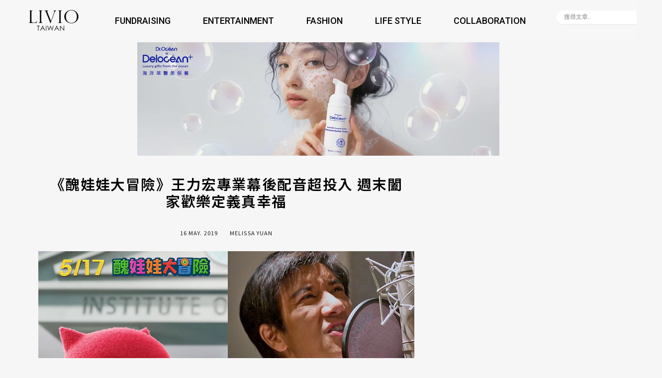

--- FILE ---
content_type: text/html; charset=UTF-8
request_url: https://livio.com.tw/%E3%80%8A%E9%86%9C%E5%A8%83%E5%A8%83%E5%A4%A7%E5%86%92%E9%9A%AA%E3%80%8B%E7%8E%8B%E5%8A%9B%E5%AE%8F%E5%B0%88%E6%A5%AD%E5%B9%95%E5%BE%8C%E9%85%8D%E9%9F%B3%E8%B6%85%E6%8A%95%E5%85%A5-%E9%80%B1%E6%9C%AB/
body_size: 70018
content:
<!DOCTYPE html>
<html lang="zh-TW">
<head>
	<meta charset="UTF-8">
	<meta name="viewport" content="width=device-width, initial-scale=1.0, viewport-fit=cover" />		<meta name='robots' content='index, follow, max-image-preview:large, max-snippet:-1, max-video-preview:-1' />

	<!-- This site is optimized with the Yoast SEO plugin v21.2 - https://yoast.com/wordpress/plugins/seo/ -->
	<title>《醜娃娃大冒險》王力宏專業幕後配音超投入 週末闔家歡樂定義真幸福</title>
	<meta name="description" content="即將於本週五（17日）中英文版全台歡樂上映的音樂動畫電影《醜娃娃大冒險》（UglyDolls），描述一群五顏六色、與眾不同的醜娃娃們，為了找到心愛的主人展開冒險，面對來自「完美學園」漂亮娃娃們的挑戰，他們決心用自己的獨一無二對抗完美。首度為好萊塢動畫電影配音的華語音樂天王王力宏" />
	<link rel="canonical" href="https://livio.com.tw/《醜娃娃大冒險》王力宏專業幕後配音超投入-週末/" />
	<script type="application/ld+json" class="yoast-schema-graph">{"@context":"https://schema.org","@graph":[{"@type":"Article","@id":"https://livio.com.tw/%e3%80%8a%e9%86%9c%e5%a8%83%e5%a8%83%e5%a4%a7%e5%86%92%e9%9a%aa%e3%80%8b%e7%8e%8b%e5%8a%9b%e5%ae%8f%e5%b0%88%e6%a5%ad%e5%b9%95%e5%be%8c%e9%85%8d%e9%9f%b3%e8%b6%85%e6%8a%95%e5%85%a5-%e9%80%b1%e6%9c%ab/#article","isPartOf":{"@id":"https://livio.com.tw/%e3%80%8a%e9%86%9c%e5%a8%83%e5%a8%83%e5%a4%a7%e5%86%92%e9%9a%aa%e3%80%8b%e7%8e%8b%e5%8a%9b%e5%ae%8f%e5%b0%88%e6%a5%ad%e5%b9%95%e5%be%8c%e9%85%8d%e9%9f%b3%e8%b6%85%e6%8a%95%e5%85%a5-%e9%80%b1%e6%9c%ab/"},"author":{"name":"Melissa Yuan","@id":"https://livio.com.tw/#/schema/person/e191b9a796eaeeb163c1d51e0b438be4"},"headline":"《醜娃娃大冒險》王力宏專業幕後配音超投入 週末闔家歡樂定義真幸福","datePublished":"2019-05-16T07:05:09+00:00","dateModified":"2019-06-24T10:12:36+00:00","mainEntityOfPage":{"@id":"https://livio.com.tw/%e3%80%8a%e9%86%9c%e5%a8%83%e5%a8%83%e5%a4%a7%e5%86%92%e9%9a%aa%e3%80%8b%e7%8e%8b%e5%8a%9b%e5%ae%8f%e5%b0%88%e6%a5%ad%e5%b9%95%e5%be%8c%e9%85%8d%e9%9f%b3%e8%b6%85%e6%8a%95%e5%85%a5-%e9%80%b1%e6%9c%ab/"},"wordCount":54,"publisher":{"@id":"https://livio.com.tw/#organization"},"image":{"@id":"https://livio.com.tw/%e3%80%8a%e9%86%9c%e5%a8%83%e5%a8%83%e5%a4%a7%e5%86%92%e9%9a%aa%e3%80%8b%e7%8e%8b%e5%8a%9b%e5%ae%8f%e5%b0%88%e6%a5%ad%e5%b9%95%e5%be%8c%e9%85%8d%e9%9f%b3%e8%b6%85%e6%8a%95%e5%85%a5-%e9%80%b1%e6%9c%ab/#primaryimage"},"thumbnailUrl":"https://images.livio.com.tw/uploads/uglydoor_1042x540.jpg","articleSection":["劇星聞","電影瘋"],"inLanguage":"zh-TW"},{"@type":"WebPage","@id":"https://livio.com.tw/%e3%80%8a%e9%86%9c%e5%a8%83%e5%a8%83%e5%a4%a7%e5%86%92%e9%9a%aa%e3%80%8b%e7%8e%8b%e5%8a%9b%e5%ae%8f%e5%b0%88%e6%a5%ad%e5%b9%95%e5%be%8c%e9%85%8d%e9%9f%b3%e8%b6%85%e6%8a%95%e5%85%a5-%e9%80%b1%e6%9c%ab/","url":"https://livio.com.tw/%e3%80%8a%e9%86%9c%e5%a8%83%e5%a8%83%e5%a4%a7%e5%86%92%e9%9a%aa%e3%80%8b%e7%8e%8b%e5%8a%9b%e5%ae%8f%e5%b0%88%e6%a5%ad%e5%b9%95%e5%be%8c%e9%85%8d%e9%9f%b3%e8%b6%85%e6%8a%95%e5%85%a5-%e9%80%b1%e6%9c%ab/","name":"《醜娃娃大冒險》王力宏專業幕後配音超投入 週末闔家歡樂定義真幸福","isPartOf":{"@id":"https://livio.com.tw/#website"},"primaryImageOfPage":{"@id":"https://livio.com.tw/%e3%80%8a%e9%86%9c%e5%a8%83%e5%a8%83%e5%a4%a7%e5%86%92%e9%9a%aa%e3%80%8b%e7%8e%8b%e5%8a%9b%e5%ae%8f%e5%b0%88%e6%a5%ad%e5%b9%95%e5%be%8c%e9%85%8d%e9%9f%b3%e8%b6%85%e6%8a%95%e5%85%a5-%e9%80%b1%e6%9c%ab/#primaryimage"},"image":{"@id":"https://livio.com.tw/%e3%80%8a%e9%86%9c%e5%a8%83%e5%a8%83%e5%a4%a7%e5%86%92%e9%9a%aa%e3%80%8b%e7%8e%8b%e5%8a%9b%e5%ae%8f%e5%b0%88%e6%a5%ad%e5%b9%95%e5%be%8c%e9%85%8d%e9%9f%b3%e8%b6%85%e6%8a%95%e5%85%a5-%e9%80%b1%e6%9c%ab/#primaryimage"},"thumbnailUrl":"https://images.livio.com.tw/uploads/uglydoor_1042x540.jpg","datePublished":"2019-05-16T07:05:09+00:00","dateModified":"2019-06-24T10:12:36+00:00","description":"即將於本週五（17日）中英文版全台歡樂上映的音樂動畫電影《醜娃娃大冒險》（UglyDolls），描述一群五顏六色、與眾不同的醜娃娃們，為了找到心愛的主人展開冒險，面對來自「完美學園」漂亮娃娃們的挑戰，他們決心用自己的獨一無二對抗完美。首度為好萊塢動畫電影配音的華語音樂天王王力宏","breadcrumb":{"@id":"https://livio.com.tw/%e3%80%8a%e9%86%9c%e5%a8%83%e5%a8%83%e5%a4%a7%e5%86%92%e9%9a%aa%e3%80%8b%e7%8e%8b%e5%8a%9b%e5%ae%8f%e5%b0%88%e6%a5%ad%e5%b9%95%e5%be%8c%e9%85%8d%e9%9f%b3%e8%b6%85%e6%8a%95%e5%85%a5-%e9%80%b1%e6%9c%ab/#breadcrumb"},"inLanguage":"zh-TW","potentialAction":[{"@type":"ReadAction","target":["https://livio.com.tw/%e3%80%8a%e9%86%9c%e5%a8%83%e5%a8%83%e5%a4%a7%e5%86%92%e9%9a%aa%e3%80%8b%e7%8e%8b%e5%8a%9b%e5%ae%8f%e5%b0%88%e6%a5%ad%e5%b9%95%e5%be%8c%e9%85%8d%e9%9f%b3%e8%b6%85%e6%8a%95%e5%85%a5-%e9%80%b1%e6%9c%ab/"]}]},{"@type":"ImageObject","inLanguage":"zh-TW","@id":"https://livio.com.tw/%e3%80%8a%e9%86%9c%e5%a8%83%e5%a8%83%e5%a4%a7%e5%86%92%e9%9a%aa%e3%80%8b%e7%8e%8b%e5%8a%9b%e5%ae%8f%e5%b0%88%e6%a5%ad%e5%b9%95%e5%be%8c%e9%85%8d%e9%9f%b3%e8%b6%85%e6%8a%95%e5%85%a5-%e9%80%b1%e6%9c%ab/#primaryimage","url":"https://images.livio.com.tw/uploads/uglydoor_1042x540.jpg","contentUrl":"https://images.livio.com.tw/uploads/uglydoor_1042x540.jpg","width":1042,"height":540,"caption":"《醜娃娃大冒險》UglyDolls"},{"@type":"BreadcrumbList","@id":"https://livio.com.tw/%e3%80%8a%e9%86%9c%e5%a8%83%e5%a8%83%e5%a4%a7%e5%86%92%e9%9a%aa%e3%80%8b%e7%8e%8b%e5%8a%9b%e5%ae%8f%e5%b0%88%e6%a5%ad%e5%b9%95%e5%be%8c%e9%85%8d%e9%9f%b3%e8%b6%85%e6%8a%95%e5%85%a5-%e9%80%b1%e6%9c%ab/#breadcrumb","itemListElement":[{"@type":"ListItem","position":1,"name":"首頁","item":"https://livio.com.tw/"},{"@type":"ListItem","position":2,"name":"《醜娃娃大冒險》王力宏專業幕後配音超投入 週末闔家歡樂定義真幸福"}]},{"@type":"WebSite","@id":"https://livio.com.tw/#website","url":"https://livio.com.tw/","name":"Livio生活網","description":"生活的目的是什麼 ? 滿足食、衣、住、行、育、樂之餘，是否還有想要追尋的夢想 ? Livio 源自冰島自在悠閒的生活態度，物質條件成就後，積極的追求成就感與幸福感，透過資訊流的交換與互動，譜成與大自然和諧共處的旋律。 品味生活，享受生活，Livio 給您身心健康的幸福的生活","publisher":{"@id":"https://livio.com.tw/#organization"},"potentialAction":[{"@type":"SearchAction","target":{"@type":"EntryPoint","urlTemplate":"https://livio.com.tw/?s={search_term_string}"},"query-input":"required name=search_term_string"}],"inLanguage":"zh-TW"},{"@type":"Organization","@id":"https://livio.com.tw/#organization","name":"Livio 生活網","url":"https://livio.com.tw/","logo":{"@type":"ImageObject","inLanguage":"zh-TW","@id":"https://livio.com.tw/#/schema/logo/image/","url":"https://images.livio.com.tw/uploads/livio_tw_logo-removebg-preview.png","contentUrl":"https://images.livio.com.tw/uploads/livio_tw_logo-removebg-preview.png","width":300,"height":100,"caption":"Livio 生活網"},"image":{"@id":"https://livio.com.tw/#/schema/logo/image/"},"sameAs":["https://www.facebook.com/Livio.Life","https://www.instagram.com/livio.life/","https://www.youtube.com/channel/UCxbkbMvy3OeRKWg5VcB-CPA"]},{"@type":"Person","@id":"https://livio.com.tw/#/schema/person/e191b9a796eaeeb163c1d51e0b438be4","name":"Melissa Yuan","image":{"@type":"ImageObject","inLanguage":"zh-TW","@id":"https://livio.com.tw/#/schema/person/image/","url":"https://secure.gravatar.com/avatar/06e38d0e4f2b02f557e61cf455f2e520?s=96&d=mm&r=g","contentUrl":"https://secure.gravatar.com/avatar/06e38d0e4f2b02f557e61cf455f2e520?s=96&d=mm&r=g","caption":"Melissa Yuan"}}]}</script>
	<!-- / Yoast SEO plugin. -->


<link rel='dns-prefetch' href='//stats.wp.com' />
<link rel='dns-prefetch' href='//fonts.googleapis.com' />
<!-- livio.com.tw is managing ads with Advanced Ads --><script data-wpfc-render="false" id="livio-ready">
			window.advanced_ads_ready=function(e,a){a=a||"complete";var d=function(e){return"interactive"===a?"loading"!==e:"complete"===e};d(document.readyState)?e():document.addEventListener("readystatechange",(function(a){d(a.target.readyState)&&e()}),{once:"interactive"===a})},window.advanced_ads_ready_queue=window.advanced_ads_ready_queue||[];		</script>
		<link rel='stylesheet' id='wp-block-library-css' href='https://livio.com.tw/wp-includes/css/dist/block-library/style.min.css?ver=6.3.7' type='text/css' media='all' />
<style id='wp-block-library-inline-css' type='text/css'>
.has-text-align-justify{text-align:justify;}
</style>
<link rel='stylesheet' id='mediaelement-css' href='https://livio.com.tw/wp-includes/js/mediaelement/mediaelementplayer-legacy.min.css?ver=4.2.17' type='text/css' media='all' />
<link rel='stylesheet' id='wp-mediaelement-css' href='https://livio.com.tw/wp-includes/js/mediaelement/wp-mediaelement.min.css?ver=6.3.7' type='text/css' media='all' />
<link rel='stylesheet' id='fontawesome-free-css' href='https://livio.com.tw/wp-content/plugins/getwid/vendors/fontawesome-free/css/all.min.css?ver=5.5.0' type='text/css' media='all' />
<link rel='stylesheet' id='slick-css' href='https://livio.com.tw/wp-content/plugins/getwid/vendors/slick/slick/slick.min.css?ver=1.9.0' type='text/css' media='all' />
<link rel='stylesheet' id='slick-theme-css' href='https://livio.com.tw/wp-content/plugins/getwid/vendors/slick/slick/slick-theme.min.css?ver=1.9.0' type='text/css' media='all' />
<link rel='stylesheet' id='fancybox-css' href='https://livio.com.tw/wp-content/plugins/getwid/vendors/fancybox/jquery.fancybox.min.css?ver=3.5.7' type='text/css' media='all' />
<link rel='stylesheet' id='getwid-blocks-css' href='https://livio.com.tw/wp-content/plugins/getwid/assets/css/blocks.style.css?ver=1.8.7' type='text/css' media='all' />
<style id='getwid-blocks-inline-css' type='text/css'>
.wp-block-getwid-section .wp-block-getwid-section__wrapper .wp-block-getwid-section__inner-wrapper{max-width: 756px;}
</style>
<style id='classic-theme-styles-inline-css' type='text/css'>
/*! This file is auto-generated */
.wp-block-button__link{color:#fff;background-color:#32373c;border-radius:9999px;box-shadow:none;text-decoration:none;padding:calc(.667em + 2px) calc(1.333em + 2px);font-size:1.125em}.wp-block-file__button{background:#32373c;color:#fff;text-decoration:none}
</style>
<style id='global-styles-inline-css' type='text/css'>
body{--wp--preset--color--black: #000000;--wp--preset--color--cyan-bluish-gray: #abb8c3;--wp--preset--color--white: #ffffff;--wp--preset--color--pale-pink: #f78da7;--wp--preset--color--vivid-red: #cf2e2e;--wp--preset--color--luminous-vivid-orange: #ff6900;--wp--preset--color--luminous-vivid-amber: #fcb900;--wp--preset--color--light-green-cyan: #7bdcb5;--wp--preset--color--vivid-green-cyan: #00d084;--wp--preset--color--pale-cyan-blue: #8ed1fc;--wp--preset--color--vivid-cyan-blue: #0693e3;--wp--preset--color--vivid-purple: #9b51e0;--wp--preset--gradient--vivid-cyan-blue-to-vivid-purple: linear-gradient(135deg,rgba(6,147,227,1) 0%,rgb(155,81,224) 100%);--wp--preset--gradient--light-green-cyan-to-vivid-green-cyan: linear-gradient(135deg,rgb(122,220,180) 0%,rgb(0,208,130) 100%);--wp--preset--gradient--luminous-vivid-amber-to-luminous-vivid-orange: linear-gradient(135deg,rgba(252,185,0,1) 0%,rgba(255,105,0,1) 100%);--wp--preset--gradient--luminous-vivid-orange-to-vivid-red: linear-gradient(135deg,rgba(255,105,0,1) 0%,rgb(207,46,46) 100%);--wp--preset--gradient--very-light-gray-to-cyan-bluish-gray: linear-gradient(135deg,rgb(238,238,238) 0%,rgb(169,184,195) 100%);--wp--preset--gradient--cool-to-warm-spectrum: linear-gradient(135deg,rgb(74,234,220) 0%,rgb(151,120,209) 20%,rgb(207,42,186) 40%,rgb(238,44,130) 60%,rgb(251,105,98) 80%,rgb(254,248,76) 100%);--wp--preset--gradient--blush-light-purple: linear-gradient(135deg,rgb(255,206,236) 0%,rgb(152,150,240) 100%);--wp--preset--gradient--blush-bordeaux: linear-gradient(135deg,rgb(254,205,165) 0%,rgb(254,45,45) 50%,rgb(107,0,62) 100%);--wp--preset--gradient--luminous-dusk: linear-gradient(135deg,rgb(255,203,112) 0%,rgb(199,81,192) 50%,rgb(65,88,208) 100%);--wp--preset--gradient--pale-ocean: linear-gradient(135deg,rgb(255,245,203) 0%,rgb(182,227,212) 50%,rgb(51,167,181) 100%);--wp--preset--gradient--electric-grass: linear-gradient(135deg,rgb(202,248,128) 0%,rgb(113,206,126) 100%);--wp--preset--gradient--midnight: linear-gradient(135deg,rgb(2,3,129) 0%,rgb(40,116,252) 100%);--wp--preset--font-size--small: 13px;--wp--preset--font-size--medium: 20px;--wp--preset--font-size--large: 36px;--wp--preset--font-size--x-large: 42px;--wp--preset--font-size--19-px: 19px;--wp--preset--font-size--16-px: 16px;--wp--preset--font-size--24-px: 24px;--wp--preset--spacing--20: 0.44rem;--wp--preset--spacing--30: 0.67rem;--wp--preset--spacing--40: 1rem;--wp--preset--spacing--50: 1.5rem;--wp--preset--spacing--60: 2.25rem;--wp--preset--spacing--70: 3.38rem;--wp--preset--spacing--80: 5.06rem;--wp--preset--shadow--natural: 6px 6px 9px rgba(0, 0, 0, 0.2);--wp--preset--shadow--deep: 12px 12px 50px rgba(0, 0, 0, 0.4);--wp--preset--shadow--sharp: 6px 6px 0px rgba(0, 0, 0, 0.2);--wp--preset--shadow--outlined: 6px 6px 0px -3px rgba(255, 255, 255, 1), 6px 6px rgba(0, 0, 0, 1);--wp--preset--shadow--crisp: 6px 6px 0px rgba(0, 0, 0, 1);}:where(.is-layout-flex){gap: 0.5em;}:where(.is-layout-grid){gap: 0.5em;}body .is-layout-flow > .alignleft{float: left;margin-inline-start: 0;margin-inline-end: 2em;}body .is-layout-flow > .alignright{float: right;margin-inline-start: 2em;margin-inline-end: 0;}body .is-layout-flow > .aligncenter{margin-left: auto !important;margin-right: auto !important;}body .is-layout-constrained > .alignleft{float: left;margin-inline-start: 0;margin-inline-end: 2em;}body .is-layout-constrained > .alignright{float: right;margin-inline-start: 2em;margin-inline-end: 0;}body .is-layout-constrained > .aligncenter{margin-left: auto !important;margin-right: auto !important;}body .is-layout-constrained > :where(:not(.alignleft):not(.alignright):not(.alignfull)){max-width: var(--wp--style--global--content-size);margin-left: auto !important;margin-right: auto !important;}body .is-layout-constrained > .alignwide{max-width: var(--wp--style--global--wide-size);}body .is-layout-flex{display: flex;}body .is-layout-flex{flex-wrap: wrap;align-items: center;}body .is-layout-flex > *{margin: 0;}body .is-layout-grid{display: grid;}body .is-layout-grid > *{margin: 0;}:where(.wp-block-columns.is-layout-flex){gap: 2em;}:where(.wp-block-columns.is-layout-grid){gap: 2em;}:where(.wp-block-post-template.is-layout-flex){gap: 1.25em;}:where(.wp-block-post-template.is-layout-grid){gap: 1.25em;}.has-black-color{color: var(--wp--preset--color--black) !important;}.has-cyan-bluish-gray-color{color: var(--wp--preset--color--cyan-bluish-gray) !important;}.has-white-color{color: var(--wp--preset--color--white) !important;}.has-pale-pink-color{color: var(--wp--preset--color--pale-pink) !important;}.has-vivid-red-color{color: var(--wp--preset--color--vivid-red) !important;}.has-luminous-vivid-orange-color{color: var(--wp--preset--color--luminous-vivid-orange) !important;}.has-luminous-vivid-amber-color{color: var(--wp--preset--color--luminous-vivid-amber) !important;}.has-light-green-cyan-color{color: var(--wp--preset--color--light-green-cyan) !important;}.has-vivid-green-cyan-color{color: var(--wp--preset--color--vivid-green-cyan) !important;}.has-pale-cyan-blue-color{color: var(--wp--preset--color--pale-cyan-blue) !important;}.has-vivid-cyan-blue-color{color: var(--wp--preset--color--vivid-cyan-blue) !important;}.has-vivid-purple-color{color: var(--wp--preset--color--vivid-purple) !important;}.has-black-background-color{background-color: var(--wp--preset--color--black) !important;}.has-cyan-bluish-gray-background-color{background-color: var(--wp--preset--color--cyan-bluish-gray) !important;}.has-white-background-color{background-color: var(--wp--preset--color--white) !important;}.has-pale-pink-background-color{background-color: var(--wp--preset--color--pale-pink) !important;}.has-vivid-red-background-color{background-color: var(--wp--preset--color--vivid-red) !important;}.has-luminous-vivid-orange-background-color{background-color: var(--wp--preset--color--luminous-vivid-orange) !important;}.has-luminous-vivid-amber-background-color{background-color: var(--wp--preset--color--luminous-vivid-amber) !important;}.has-light-green-cyan-background-color{background-color: var(--wp--preset--color--light-green-cyan) !important;}.has-vivid-green-cyan-background-color{background-color: var(--wp--preset--color--vivid-green-cyan) !important;}.has-pale-cyan-blue-background-color{background-color: var(--wp--preset--color--pale-cyan-blue) !important;}.has-vivid-cyan-blue-background-color{background-color: var(--wp--preset--color--vivid-cyan-blue) !important;}.has-vivid-purple-background-color{background-color: var(--wp--preset--color--vivid-purple) !important;}.has-black-border-color{border-color: var(--wp--preset--color--black) !important;}.has-cyan-bluish-gray-border-color{border-color: var(--wp--preset--color--cyan-bluish-gray) !important;}.has-white-border-color{border-color: var(--wp--preset--color--white) !important;}.has-pale-pink-border-color{border-color: var(--wp--preset--color--pale-pink) !important;}.has-vivid-red-border-color{border-color: var(--wp--preset--color--vivid-red) !important;}.has-luminous-vivid-orange-border-color{border-color: var(--wp--preset--color--luminous-vivid-orange) !important;}.has-luminous-vivid-amber-border-color{border-color: var(--wp--preset--color--luminous-vivid-amber) !important;}.has-light-green-cyan-border-color{border-color: var(--wp--preset--color--light-green-cyan) !important;}.has-vivid-green-cyan-border-color{border-color: var(--wp--preset--color--vivid-green-cyan) !important;}.has-pale-cyan-blue-border-color{border-color: var(--wp--preset--color--pale-cyan-blue) !important;}.has-vivid-cyan-blue-border-color{border-color: var(--wp--preset--color--vivid-cyan-blue) !important;}.has-vivid-purple-border-color{border-color: var(--wp--preset--color--vivid-purple) !important;}.has-vivid-cyan-blue-to-vivid-purple-gradient-background{background: var(--wp--preset--gradient--vivid-cyan-blue-to-vivid-purple) !important;}.has-light-green-cyan-to-vivid-green-cyan-gradient-background{background: var(--wp--preset--gradient--light-green-cyan-to-vivid-green-cyan) !important;}.has-luminous-vivid-amber-to-luminous-vivid-orange-gradient-background{background: var(--wp--preset--gradient--luminous-vivid-amber-to-luminous-vivid-orange) !important;}.has-luminous-vivid-orange-to-vivid-red-gradient-background{background: var(--wp--preset--gradient--luminous-vivid-orange-to-vivid-red) !important;}.has-very-light-gray-to-cyan-bluish-gray-gradient-background{background: var(--wp--preset--gradient--very-light-gray-to-cyan-bluish-gray) !important;}.has-cool-to-warm-spectrum-gradient-background{background: var(--wp--preset--gradient--cool-to-warm-spectrum) !important;}.has-blush-light-purple-gradient-background{background: var(--wp--preset--gradient--blush-light-purple) !important;}.has-blush-bordeaux-gradient-background{background: var(--wp--preset--gradient--blush-bordeaux) !important;}.has-luminous-dusk-gradient-background{background: var(--wp--preset--gradient--luminous-dusk) !important;}.has-pale-ocean-gradient-background{background: var(--wp--preset--gradient--pale-ocean) !important;}.has-electric-grass-gradient-background{background: var(--wp--preset--gradient--electric-grass) !important;}.has-midnight-gradient-background{background: var(--wp--preset--gradient--midnight) !important;}.has-small-font-size{font-size: var(--wp--preset--font-size--small) !important;}.has-medium-font-size{font-size: var(--wp--preset--font-size--medium) !important;}.has-large-font-size{font-size: var(--wp--preset--font-size--large) !important;}.has-x-large-font-size{font-size: var(--wp--preset--font-size--x-large) !important;}
.wp-block-navigation a:where(:not(.wp-element-button)){color: inherit;}
:where(.wp-block-post-template.is-layout-flex){gap: 1.25em;}:where(.wp-block-post-template.is-layout-grid){gap: 1.25em;}
:where(.wp-block-columns.is-layout-flex){gap: 2em;}:where(.wp-block-columns.is-layout-grid){gap: 2em;}
.wp-block-pullquote{font-size: 1.5em;line-height: 1.6;}
</style>
<link rel='stylesheet' id='contact-form-7-css' href='https://livio.com.tw/wp-content/plugins/contact-form-7/includes/css/styles.css?ver=5.7.7' type='text/css' media='all' />
<link rel='stylesheet' id='image-sizes-css' href='https://livio.com.tw/wp-content/plugins/image-sizes/assets/css/front.min.css?ver=4.0.4' type='text/css' media='all' />
<link rel='stylesheet' id='fotografie-fonts-css' href='//fonts.googleapis.com/css?family=Montserrat:300,300i,700,700i' type='text/css' media='all' />
<link rel='stylesheet' id='font-awesome-css' href='https://livio.com.tw/wp-content/plugins/elementor/assets/lib/font-awesome/css/font-awesome.min.css?ver=4.7.0' type='text/css' media='all' />
<link rel='stylesheet' id='fotografie-style-css' href='https://livio.com.tw/wp-content/themes/fotografie/style.css?ver=160' type='text/css' media='all' />
<style id='fotografie-style-inline-css' type='text/css'>
.comments-link { clip: rect(1px, 1px, 1px, 1px); height: 1px; position: absolute; overflow: hidden; width: 1px; }
</style>
<link rel='stylesheet' id='wpdreams-asl-basic-css' href='https://livio.com.tw/wp-content/plugins/ajax-search-lite/css/style.basic.css?ver=4.11.4' type='text/css' media='all' />
<link rel='stylesheet' id='wpdreams-ajaxsearchlite-css' href='https://livio.com.tw/wp-content/plugins/ajax-search-lite/css/style-underline.css?ver=4.11.4' type='text/css' media='all' />
<link rel='stylesheet' id='elementor-frontend-css' href='https://livio.com.tw/wp-content/plugins/elementor/assets/css/frontend-lite.min.css?ver=3.16.4' type='text/css' media='all' />
<style id='elementor-frontend-inline-css' type='text/css'>
.elementor-kit-96305{--e-global-color-primary:#6EC1E4;--e-global-color-secondary:#54595F;--e-global-color-text:#7A7A7A;--e-global-color-accent:#61CE70;--e-global-color-141b5f3a:#4054B2;--e-global-color-48b08f34:#23A455;--e-global-color-1431f07e:#000;--e-global-color-67b1c810:#FFF;--e-global-color-2386e47:#ECECEC85;--e-global-color-3cc2cf9:#FF9900;--e-global-color-11f19b3:#00CA2F;--e-global-color-552f537:#059669;--e-global-typography-primary-font-family:"Roboto Slab";--e-global-typography-primary-font-weight:600;--e-global-typography-secondary-font-family:"Roboto Slab";--e-global-typography-secondary-font-weight:400;--e-global-typography-text-font-family:"Roboto";--e-global-typography-text-font-weight:400;--e-global-typography-accent-font-family:"Roboto";--e-global-typography-accent-font-weight:500;--e-global-typography-66be4aa-font-family:"Roboto";--e-global-typography-66be4aa-font-weight:400;--e-global-typography-d0d50ea-font-family:"Noto Sans TC";--e-global-typography-d0d50ea-font-weight:400;--e-global-typography-737e1a9-font-family:"Noto Sans TC";--e-global-typography-737e1a9-font-size:25px;--e-global-typography-737e1a9-font-weight:500;}.elementor-section.elementor-section-boxed > .elementor-container{max-width:1280px;}.e-con{--container-max-width:1280px;}{}h1.entry-title{display:var(--page-title-display);}.elementor-kit-96305 e-page-transition{background-color:#FFBC7D;}@media(max-width:1024px){.elementor-section.elementor-section-boxed > .elementor-container{max-width:1024px;}.e-con{--container-max-width:1024px;}}@media(max-width:767px){.elementor-section.elementor-section-boxed > .elementor-container{max-width:767px;}.e-con{--container-max-width:767px;}}
.elementor-widget-heading .elementor-heading-title{color:var( --e-global-color-primary );font-family:var( --e-global-typography-primary-font-family ), Sans-serif;font-weight:var( --e-global-typography-primary-font-weight );}.elementor-widget-image .widget-image-caption{color:var( --e-global-color-text );font-family:var( --e-global-typography-text-font-family ), Sans-serif;font-weight:var( --e-global-typography-text-font-weight );}.elementor-widget-text-editor{color:var( --e-global-color-text );font-family:var( --e-global-typography-text-font-family ), Sans-serif;font-weight:var( --e-global-typography-text-font-weight );}.elementor-widget-text-editor.elementor-drop-cap-view-stacked .elementor-drop-cap{background-color:var( --e-global-color-primary );}.elementor-widget-text-editor.elementor-drop-cap-view-framed .elementor-drop-cap, .elementor-widget-text-editor.elementor-drop-cap-view-default .elementor-drop-cap{color:var( --e-global-color-primary );border-color:var( --e-global-color-primary );}.elementor-widget-button .elementor-button{font-family:var( --e-global-typography-accent-font-family ), Sans-serif;font-weight:var( --e-global-typography-accent-font-weight );background-color:var( --e-global-color-accent );}.elementor-widget-divider{--divider-color:var( --e-global-color-secondary );}.elementor-widget-divider .elementor-divider__text{color:var( --e-global-color-secondary );font-family:var( --e-global-typography-secondary-font-family ), Sans-serif;font-weight:var( --e-global-typography-secondary-font-weight );}.elementor-widget-divider.elementor-view-stacked .elementor-icon{background-color:var( --e-global-color-secondary );}.elementor-widget-divider.elementor-view-framed .elementor-icon, .elementor-widget-divider.elementor-view-default .elementor-icon{color:var( --e-global-color-secondary );border-color:var( --e-global-color-secondary );}.elementor-widget-divider.elementor-view-framed .elementor-icon, .elementor-widget-divider.elementor-view-default .elementor-icon svg{fill:var( --e-global-color-secondary );}.elementor-widget-image-box .elementor-image-box-title{color:var( --e-global-color-primary );font-family:var( --e-global-typography-primary-font-family ), Sans-serif;font-weight:var( --e-global-typography-primary-font-weight );}.elementor-widget-image-box .elementor-image-box-description{color:var( --e-global-color-text );font-family:var( --e-global-typography-text-font-family ), Sans-serif;font-weight:var( --e-global-typography-text-font-weight );}.elementor-widget-icon.elementor-view-stacked .elementor-icon{background-color:var( --e-global-color-primary );}.elementor-widget-icon.elementor-view-framed .elementor-icon, .elementor-widget-icon.elementor-view-default .elementor-icon{color:var( --e-global-color-primary );border-color:var( --e-global-color-primary );}.elementor-widget-icon.elementor-view-framed .elementor-icon, .elementor-widget-icon.elementor-view-default .elementor-icon svg{fill:var( --e-global-color-primary );}.elementor-widget-icon-box.elementor-view-stacked .elementor-icon{background-color:var( --e-global-color-primary );}.elementor-widget-icon-box.elementor-view-framed .elementor-icon, .elementor-widget-icon-box.elementor-view-default .elementor-icon{fill:var( --e-global-color-primary );color:var( --e-global-color-primary );border-color:var( --e-global-color-primary );}.elementor-widget-icon-box .elementor-icon-box-title{color:var( --e-global-color-primary );}.elementor-widget-icon-box .elementor-icon-box-title, .elementor-widget-icon-box .elementor-icon-box-title a{font-family:var( --e-global-typography-primary-font-family ), Sans-serif;font-weight:var( --e-global-typography-primary-font-weight );}.elementor-widget-icon-box .elementor-icon-box-description{color:var( --e-global-color-text );font-family:var( --e-global-typography-text-font-family ), Sans-serif;font-weight:var( --e-global-typography-text-font-weight );}.elementor-widget-star-rating .elementor-star-rating__title{color:var( --e-global-color-text );font-family:var( --e-global-typography-text-font-family ), Sans-serif;font-weight:var( --e-global-typography-text-font-weight );}.elementor-widget-image-gallery .gallery-item .gallery-caption{font-family:var( --e-global-typography-accent-font-family ), Sans-serif;font-weight:var( --e-global-typography-accent-font-weight );}.elementor-widget-icon-list .elementor-icon-list-item:not(:last-child):after{border-color:var( --e-global-color-text );}.elementor-widget-icon-list .elementor-icon-list-icon i{color:var( --e-global-color-primary );}.elementor-widget-icon-list .elementor-icon-list-icon svg{fill:var( --e-global-color-primary );}.elementor-widget-icon-list .elementor-icon-list-item > .elementor-icon-list-text, .elementor-widget-icon-list .elementor-icon-list-item > a{font-family:var( --e-global-typography-text-font-family ), Sans-serif;font-weight:var( --e-global-typography-text-font-weight );}.elementor-widget-icon-list .elementor-icon-list-text{color:var( --e-global-color-secondary );}.elementor-widget-counter .elementor-counter-number-wrapper{color:var( --e-global-color-primary );font-family:var( --e-global-typography-primary-font-family ), Sans-serif;font-weight:var( --e-global-typography-primary-font-weight );}.elementor-widget-counter .elementor-counter-title{color:var( --e-global-color-secondary );font-family:var( --e-global-typography-secondary-font-family ), Sans-serif;font-weight:var( --e-global-typography-secondary-font-weight );}.elementor-widget-progress .elementor-progress-wrapper .elementor-progress-bar{background-color:var( --e-global-color-primary );}.elementor-widget-progress .elementor-title{color:var( --e-global-color-primary );font-family:var( --e-global-typography-text-font-family ), Sans-serif;font-weight:var( --e-global-typography-text-font-weight );}.elementor-widget-testimonial .elementor-testimonial-content{color:var( --e-global-color-text );font-family:var( --e-global-typography-text-font-family ), Sans-serif;font-weight:var( --e-global-typography-text-font-weight );}.elementor-widget-testimonial .elementor-testimonial-name{color:var( --e-global-color-primary );font-family:var( --e-global-typography-primary-font-family ), Sans-serif;font-weight:var( --e-global-typography-primary-font-weight );}.elementor-widget-testimonial .elementor-testimonial-job{color:var( --e-global-color-secondary );font-family:var( --e-global-typography-secondary-font-family ), Sans-serif;font-weight:var( --e-global-typography-secondary-font-weight );}.elementor-widget-tabs .elementor-tab-title, .elementor-widget-tabs .elementor-tab-title a{color:var( --e-global-color-primary );}.elementor-widget-tabs .elementor-tab-title.elementor-active,
					 .elementor-widget-tabs .elementor-tab-title.elementor-active a{color:var( --e-global-color-accent );}.elementor-widget-tabs .elementor-tab-title{font-family:var( --e-global-typography-primary-font-family ), Sans-serif;font-weight:var( --e-global-typography-primary-font-weight );}.elementor-widget-tabs .elementor-tab-content{color:var( --e-global-color-text );font-family:var( --e-global-typography-text-font-family ), Sans-serif;font-weight:var( --e-global-typography-text-font-weight );}.elementor-widget-accordion .elementor-accordion-icon, .elementor-widget-accordion .elementor-accordion-title{color:var( --e-global-color-primary );}.elementor-widget-accordion .elementor-accordion-icon svg{fill:var( --e-global-color-primary );}.elementor-widget-accordion .elementor-active .elementor-accordion-icon, .elementor-widget-accordion .elementor-active .elementor-accordion-title{color:var( --e-global-color-accent );}.elementor-widget-accordion .elementor-active .elementor-accordion-icon svg{fill:var( --e-global-color-accent );}.elementor-widget-accordion .elementor-accordion-title{font-family:var( --e-global-typography-primary-font-family ), Sans-serif;font-weight:var( --e-global-typography-primary-font-weight );}.elementor-widget-accordion .elementor-tab-content{color:var( --e-global-color-text );font-family:var( --e-global-typography-text-font-family ), Sans-serif;font-weight:var( --e-global-typography-text-font-weight );}.elementor-widget-toggle .elementor-toggle-title, .elementor-widget-toggle .elementor-toggle-icon{color:var( --e-global-color-primary );}.elementor-widget-toggle .elementor-toggle-icon svg{fill:var( --e-global-color-primary );}.elementor-widget-toggle .elementor-tab-title.elementor-active a, .elementor-widget-toggle .elementor-tab-title.elementor-active .elementor-toggle-icon{color:var( --e-global-color-accent );}.elementor-widget-toggle .elementor-toggle-title{font-family:var( --e-global-typography-primary-font-family ), Sans-serif;font-weight:var( --e-global-typography-primary-font-weight );}.elementor-widget-toggle .elementor-tab-content{color:var( --e-global-color-text );font-family:var( --e-global-typography-text-font-family ), Sans-serif;font-weight:var( --e-global-typography-text-font-weight );}.elementor-widget-alert .elementor-alert-title{font-family:var( --e-global-typography-primary-font-family ), Sans-serif;font-weight:var( --e-global-typography-primary-font-weight );}.elementor-widget-alert .elementor-alert-description{font-family:var( --e-global-typography-text-font-family ), Sans-serif;font-weight:var( --e-global-typography-text-font-weight );}.elementor-widget-eael-countdown .eael-countdown-digits::after{font-family:var( --e-global-typography-secondary-font-family ), Sans-serif;font-weight:var( --e-global-typography-secondary-font-weight );}.elementor-widget-eael-countdown .eael-countdown-digits{font-family:var( --e-global-typography-secondary-font-family ), Sans-serif;font-weight:var( --e-global-typography-secondary-font-weight );}.elementor-widget-eael-countdown .eael-countdown-label{font-family:var( --e-global-typography-secondary-font-family ), Sans-serif;font-weight:var( --e-global-typography-secondary-font-weight );}.elementor-widget-eael-countdown .eael-countdown-finish-message .expiry-title{font-family:var( --e-global-typography-secondary-font-family ), Sans-serif;font-weight:var( --e-global-typography-secondary-font-weight );}.eael-countdown-finish-text{font-family:var( --e-global-typography-secondary-font-family ), Sans-serif;font-weight:var( --e-global-typography-secondary-font-weight );}.elementor-widget-eael-creative-button .eael-creative-button .cretive-button-text, .elementor-widget-eael-creative-button .eael-creative-button--winona::after, .elementor-widget-eael-creative-button .eael-creative-button--rayen::before, .elementor-widget-eael-creative-button .eael-creative-button--tamaya::after, .elementor-widget-eael-creative-button .eael-creative-button--tamaya::before{font-family:var( --e-global-typography-primary-font-family ), Sans-serif;font-weight:var( --e-global-typography-primary-font-weight );}.elementor-widget-eael-dual-color-header .eael-dch-separator-wrap i{color:var( --e-global-color-primary );}.elementor-widget-eael-fancy-text .eael-fancy-text-prefix{font-family:var( --e-global-typography-primary-font-family ), Sans-serif;font-weight:var( --e-global-typography-primary-font-weight );}.elementor-widget-eael-fancy-text .eael-fancy-text-strings, .elementor-widget-eael-fancy-text .typed-cursor{font-family:var( --e-global-typography-primary-font-family ), Sans-serif;font-weight:var( --e-global-typography-primary-font-weight );}.elementor-widget-eael-fancy-text .eael-fancy-text-suffix{font-family:var( --e-global-typography-primary-font-family ), Sans-serif;font-weight:var( --e-global-typography-primary-font-weight );}.elementor-widget-eael-feature-list .connector-type-classic .connector{border-color:var( --e-global-color-primary );}.elementor-widget-eael-feature-list .connector-type-modern .eael-feature-list-item:before, .elementor-widget-eael-feature-list .connector-type-modern .eael-feature-list-item:after{border-color:var( --e-global-color-primary );}.elementor-widget-eael-feature-list .eael-feature-list-content-box .eael-feature-list-title, .elementor-widget-eael-feature-list .eael-feature-list-content-box .eael-feature-list-title > a, .elementor-widget-eael-feature-list .eael-feature-list-content-box .eael-feature-list-title:visited{color:var( --e-global-color-primary );}.elementor-widget-eael-feature-list .eael-feature-list-content-box .eael-feature-list-title, .elementor-widget-eael-feature-list .eael-feature-list-content-box .eael-feature-list-title a{font-family:var( --e-global-typography-primary-font-family ), Sans-serif;font-weight:var( --e-global-typography-primary-font-weight );}.elementor-widget-eael-feature-list .eael-feature-list-content-box .eael-feature-list-content{color:var( --e-global-color-text );font-family:var( --e-global-typography-text-font-family ), Sans-serif;font-weight:var( --e-global-typography-text-font-weight );}.elementor-widget-eael-filterable-gallery .fg-caption-head .fg-item-price{font-family:var( --e-global-typography-text-font-family ), Sans-serif;font-weight:var( --e-global-typography-text-font-weight );}.elementor-widget-eael-filterable-gallery .fg-caption-head .fg-item-ratings{font-family:var( --e-global-typography-text-font-family ), Sans-serif;font-weight:var( --e-global-typography-text-font-weight );}.elementor-widget-eael-filterable-gallery .fg-item-category span{font-family:var( --e-global-typography-text-font-family ), Sans-serif;font-weight:var( --e-global-typography-text-font-weight );}.elementor-widget-eael-filterable-gallery .fg-filter-trigger > span{font-family:var( --e-global-typography-text-font-family ), Sans-serif;font-weight:var( --e-global-typography-text-font-weight );}.elementor-widget-eael-filterable-gallery .fg-layout-3-filter-controls li.control{font-family:var( --e-global-typography-text-font-family ), Sans-serif;font-weight:var( --e-global-typography-text-font-weight );}.elementor-widget-eael-filterable-gallery .eael-gallery-load-more .eael-filterable-gallery-load-more-text{font-family:var( --e-global-typography-text-font-family ), Sans-serif;font-weight:var( --e-global-typography-text-font-weight );}.elementor-widget-eael-nft-gallery .eael-nft-gallery-load-more .eael-nft-gallery-load-more-text{font-family:var( --e-global-typography-text-font-family ), Sans-serif;font-weight:var( --e-global-typography-text-font-weight );}.elementor-widget-eael-post-grid .eael-meta-posted-on{font-family:var( --e-global-typography-text-font-family ), Sans-serif;font-weight:var( --e-global-typography-text-font-weight );}.elementor-widget-eael-post-grid .eael-entry-meta > span{font-family:var( --e-global-typography-text-font-family ), Sans-serif;font-weight:var( --e-global-typography-text-font-weight );}.elementor-widget-eael-post-grid .eael-entry-title, .elementor-widget-eael-post-grid .eael-entry-title a{font-family:var( --e-global-typography-primary-font-family ), Sans-serif;font-weight:var( --e-global-typography-primary-font-weight );}.elementor-widget-eael-post-grid .eael-grid-post-excerpt p{font-family:var( --e-global-typography-text-font-family ), Sans-serif;font-weight:var( --e-global-typography-text-font-weight );}.elementor-widget-eael-post-grid .post-meta-categories li, .elementor-widget-eael-post-grid .post-meta-categories li a{font-family:var( --e-global-typography-text-font-family ), Sans-serif;font-weight:var( --e-global-typography-text-font-weight );}.elementor-widget-eael-post-timeline .eael-timeline-post-title .eael-timeline-post-title-text{font-family:var( --e-global-typography-primary-font-family ), Sans-serif;font-weight:var( --e-global-typography-primary-font-weight );}.elementor-widget-eael-post-timeline .eael-timeline-post-excerpt p{font-family:var( --e-global-typography-text-font-family ), Sans-serif;font-weight:var( --e-global-typography-text-font-weight );}.elementor-widget-eael-progress-bar .eael-progressbar-title{font-family:var( --e-global-typography-primary-font-family ), Sans-serif;font-weight:var( --e-global-typography-primary-font-weight );}.elementor-widget-eael-progress-bar .eael-progressbar-line-fill.eael-has-inner-title{font-family:var( --e-global-typography-primary-font-family ), Sans-serif;font-weight:var( --e-global-typography-primary-font-weight );}.elementor-widget-eael-progress-bar .eael-progressbar-count-wrap{font-family:var( --e-global-typography-primary-font-family ), Sans-serif;font-weight:var( --e-global-typography-primary-font-weight );}.elementor-widget-eael-progress-bar .eael-progressbar-half-circle-after span{font-family:var( --e-global-typography-primary-font-family ), Sans-serif;font-weight:var( --e-global-typography-primary-font-weight );}.elementor-widget-eael-simple-menu .eael-simple-menu >li > a, .eael-simple-menu-container .eael-simple-menu-toggle-text{font-family:var( --e-global-typography-primary-font-family ), Sans-serif;font-weight:var( --e-global-typography-primary-font-weight );}.elementor-widget-eael-simple-menu .eael-simple-menu li ul li > a{font-family:var( --e-global-typography-primary-font-family ), Sans-serif;font-weight:var( --e-global-typography-primary-font-weight );}.elementor-widget-ucaddon_uc_card_post_carousel .ue_post_category a{font-family:var( --e-global-typography-text-font-family ), Sans-serif;font-weight:var( --e-global-typography-text-font-weight );}.elementor-widget-ucaddon_uc_card_post_carousel .ue_post_date{font-family:var( --e-global-typography-text-font-family ), Sans-serif;font-weight:var( --e-global-typography-text-font-weight );}.elementor-widget-ucaddon_uc_card_post_carousel .uc_post_title{font-family:var( --e-global-typography-text-font-family ), Sans-serif;font-weight:var( --e-global-typography-text-font-weight );}.elementor-widget-ucaddon_uc_card_post_carousel .ue_post_intro{font-family:var( --e-global-typography-text-font-family ), Sans-serif;font-weight:var( --e-global-typography-text-font-weight );}.elementor-widget-ucaddon_uc_card_post_carousel .uc_more_btn{font-family:var( --e-global-typography-text-font-family ), Sans-serif;font-weight:var( --e-global-typography-text-font-weight );}.elementor-widget-ucaddon_post_blocks .ue-grid-item-category a{font-family:var( --e-global-typography-text-font-family ), Sans-serif;font-weight:var( --e-global-typography-text-font-weight );}.elementor-widget-ucaddon_post_blocks .ue_post_blocks_title{font-family:var( --e-global-typography-text-font-family ), Sans-serif;font-weight:var( --e-global-typography-text-font-weight );}.elementor-widget-ucaddon_post_blocks .ue-grid-item-meta-data{font-family:var( --e-global-typography-text-font-family ), Sans-serif;font-weight:var( --e-global-typography-text-font-weight );}.elementor-widget-ucaddon_post_blocks .ue_post_blocks_text{font-family:var( --e-global-typography-text-font-family ), Sans-serif;font-weight:var( --e-global-typography-text-font-weight );}.elementor-widget-ucaddon_post_blocks .ue_post_blocks_link a{font-family:var( --e-global-typography-text-font-family ), Sans-serif;font-weight:var( --e-global-typography-text-font-weight );}.elementor-widget-ucaddon_uc_card_post_carousel_copy .ue_post_category a{font-family:var( --e-global-typography-text-font-family ), Sans-serif;font-weight:var( --e-global-typography-text-font-weight );}.elementor-widget-ucaddon_uc_card_post_carousel_copy .ue_post_date{font-family:var( --e-global-typography-text-font-family ), Sans-serif;font-weight:var( --e-global-typography-text-font-weight );}.elementor-widget-ucaddon_uc_card_post_carousel_copy .uc_post_title{font-family:var( --e-global-typography-text-font-family ), Sans-serif;font-weight:var( --e-global-typography-text-font-weight );}.elementor-widget-ucaddon_uc_card_post_carousel_copy .ue_post_intro{font-family:var( --e-global-typography-text-font-family ), Sans-serif;font-weight:var( --e-global-typography-text-font-weight );}.elementor-widget-ucaddon_uc_card_post_carousel_copy .uc_more_btn{font-family:var( --e-global-typography-text-font-family ), Sans-serif;font-weight:var( --e-global-typography-text-font-weight );}.elementor-widget-text-path{font-family:var( --e-global-typography-text-font-family ), Sans-serif;font-weight:var( --e-global-typography-text-font-weight );}.elementor-widget-theme-site-logo .widget-image-caption{color:var( --e-global-color-text );font-family:var( --e-global-typography-text-font-family ), Sans-serif;font-weight:var( --e-global-typography-text-font-weight );}.elementor-widget-theme-site-title .elementor-heading-title{color:var( --e-global-color-primary );font-family:var( --e-global-typography-primary-font-family ), Sans-serif;font-weight:var( --e-global-typography-primary-font-weight );}.elementor-widget-theme-page-title .elementor-heading-title{color:var( --e-global-color-primary );font-family:var( --e-global-typography-primary-font-family ), Sans-serif;font-weight:var( --e-global-typography-primary-font-weight );}.elementor-widget-theme-post-title .elementor-heading-title{color:var( --e-global-color-primary );font-family:var( --e-global-typography-primary-font-family ), Sans-serif;font-weight:var( --e-global-typography-primary-font-weight );}.elementor-widget-theme-post-excerpt .elementor-widget-container{color:var( --e-global-color-text );font-family:var( --e-global-typography-text-font-family ), Sans-serif;font-weight:var( --e-global-typography-text-font-weight );}.elementor-widget-theme-post-content{color:var( --e-global-color-text );font-family:var( --e-global-typography-text-font-family ), Sans-serif;font-weight:var( --e-global-typography-text-font-weight );}.elementor-widget-theme-post-featured-image .widget-image-caption{color:var( --e-global-color-text );font-family:var( --e-global-typography-text-font-family ), Sans-serif;font-weight:var( --e-global-typography-text-font-weight );}.elementor-widget-theme-archive-title .elementor-heading-title{color:var( --e-global-color-primary );font-family:var( --e-global-typography-primary-font-family ), Sans-serif;font-weight:var( --e-global-typography-primary-font-weight );}.elementor-widget-archive-posts .elementor-post__title, .elementor-widget-archive-posts .elementor-post__title a{color:var( --e-global-color-secondary );font-family:var( --e-global-typography-primary-font-family ), Sans-serif;font-weight:var( --e-global-typography-primary-font-weight );}.elementor-widget-archive-posts .elementor-post__meta-data{font-family:var( --e-global-typography-secondary-font-family ), Sans-serif;font-weight:var( --e-global-typography-secondary-font-weight );}.elementor-widget-archive-posts .elementor-post__excerpt p{font-family:var( --e-global-typography-text-font-family ), Sans-serif;font-weight:var( --e-global-typography-text-font-weight );}.elementor-widget-archive-posts .elementor-post__read-more{color:var( --e-global-color-accent );}.elementor-widget-archive-posts a.elementor-post__read-more{font-family:var( --e-global-typography-accent-font-family ), Sans-serif;font-weight:var( --e-global-typography-accent-font-weight );}.elementor-widget-archive-posts .elementor-post__card .elementor-post__badge{background-color:var( --e-global-color-accent );font-family:var( --e-global-typography-accent-font-family ), Sans-serif;font-weight:var( --e-global-typography-accent-font-weight );}.elementor-widget-archive-posts .elementor-pagination{font-family:var( --e-global-typography-secondary-font-family ), Sans-serif;font-weight:var( --e-global-typography-secondary-font-weight );}.elementor-widget-archive-posts .elementor-button{font-family:var( --e-global-typography-accent-font-family ), Sans-serif;font-weight:var( --e-global-typography-accent-font-weight );background-color:var( --e-global-color-accent );}.elementor-widget-archive-posts .e-load-more-message{font-family:var( --e-global-typography-secondary-font-family ), Sans-serif;font-weight:var( --e-global-typography-secondary-font-weight );}.elementor-widget-archive-posts .elementor-posts-nothing-found{color:var( --e-global-color-text );font-family:var( --e-global-typography-text-font-family ), Sans-serif;font-weight:var( --e-global-typography-text-font-weight );}.elementor-widget-loop-grid .elementor-pagination{font-family:var( --e-global-typography-secondary-font-family ), Sans-serif;font-weight:var( --e-global-typography-secondary-font-weight );}.elementor-widget-loop-grid .elementor-button{font-family:var( --e-global-typography-accent-font-family ), Sans-serif;font-weight:var( --e-global-typography-accent-font-weight );background-color:var( --e-global-color-accent );}.elementor-widget-loop-grid .e-load-more-message{font-family:var( --e-global-typography-secondary-font-family ), Sans-serif;font-weight:var( --e-global-typography-secondary-font-weight );}.elementor-widget-posts .elementor-post__title, .elementor-widget-posts .elementor-post__title a{color:var( --e-global-color-secondary );font-family:var( --e-global-typography-primary-font-family ), Sans-serif;font-weight:var( --e-global-typography-primary-font-weight );}.elementor-widget-posts .elementor-post__meta-data{font-family:var( --e-global-typography-secondary-font-family ), Sans-serif;font-weight:var( --e-global-typography-secondary-font-weight );}.elementor-widget-posts .elementor-post__excerpt p{font-family:var( --e-global-typography-text-font-family ), Sans-serif;font-weight:var( --e-global-typography-text-font-weight );}.elementor-widget-posts .elementor-post__read-more{color:var( --e-global-color-accent );}.elementor-widget-posts a.elementor-post__read-more{font-family:var( --e-global-typography-accent-font-family ), Sans-serif;font-weight:var( --e-global-typography-accent-font-weight );}.elementor-widget-posts .elementor-post__card .elementor-post__badge{background-color:var( --e-global-color-accent );font-family:var( --e-global-typography-accent-font-family ), Sans-serif;font-weight:var( --e-global-typography-accent-font-weight );}.elementor-widget-posts .elementor-pagination{font-family:var( --e-global-typography-secondary-font-family ), Sans-serif;font-weight:var( --e-global-typography-secondary-font-weight );}.elementor-widget-posts .elementor-button{font-family:var( --e-global-typography-accent-font-family ), Sans-serif;font-weight:var( --e-global-typography-accent-font-weight );background-color:var( --e-global-color-accent );}.elementor-widget-posts .e-load-more-message{font-family:var( --e-global-typography-secondary-font-family ), Sans-serif;font-weight:var( --e-global-typography-secondary-font-weight );}.elementor-widget-portfolio a .elementor-portfolio-item__overlay{background-color:var( --e-global-color-accent );}.elementor-widget-portfolio .elementor-portfolio-item__title{font-family:var( --e-global-typography-primary-font-family ), Sans-serif;font-weight:var( --e-global-typography-primary-font-weight );}.elementor-widget-portfolio .elementor-portfolio__filter{color:var( --e-global-color-text );font-family:var( --e-global-typography-primary-font-family ), Sans-serif;font-weight:var( --e-global-typography-primary-font-weight );}.elementor-widget-portfolio .elementor-portfolio__filter.elementor-active{color:var( --e-global-color-primary );}.elementor-widget-gallery .elementor-gallery-item__title{font-family:var( --e-global-typography-primary-font-family ), Sans-serif;font-weight:var( --e-global-typography-primary-font-weight );}.elementor-widget-gallery .elementor-gallery-item__description{font-family:var( --e-global-typography-text-font-family ), Sans-serif;font-weight:var( --e-global-typography-text-font-weight );}.elementor-widget-gallery{--galleries-title-color-normal:var( --e-global-color-primary );--galleries-title-color-hover:var( --e-global-color-secondary );--galleries-pointer-bg-color-hover:var( --e-global-color-accent );--gallery-title-color-active:var( --e-global-color-secondary );--galleries-pointer-bg-color-active:var( --e-global-color-accent );}.elementor-widget-gallery .elementor-gallery-title{font-family:var( --e-global-typography-primary-font-family ), Sans-serif;font-weight:var( --e-global-typography-primary-font-weight );}.elementor-widget-form .elementor-field-group > label, .elementor-widget-form .elementor-field-subgroup label{color:var( --e-global-color-text );}.elementor-widget-form .elementor-field-group > label{font-family:var( --e-global-typography-text-font-family ), Sans-serif;font-weight:var( --e-global-typography-text-font-weight );}.elementor-widget-form .elementor-field-type-html{color:var( --e-global-color-text );font-family:var( --e-global-typography-text-font-family ), Sans-serif;font-weight:var( --e-global-typography-text-font-weight );}.elementor-widget-form .elementor-field-group .elementor-field{color:var( --e-global-color-text );}.elementor-widget-form .elementor-field-group .elementor-field, .elementor-widget-form .elementor-field-subgroup label{font-family:var( --e-global-typography-text-font-family ), Sans-serif;font-weight:var( --e-global-typography-text-font-weight );}.elementor-widget-form .elementor-button{font-family:var( --e-global-typography-accent-font-family ), Sans-serif;font-weight:var( --e-global-typography-accent-font-weight );}.elementor-widget-form .e-form__buttons__wrapper__button-next{background-color:var( --e-global-color-accent );}.elementor-widget-form .elementor-button[type="submit"]{background-color:var( --e-global-color-accent );}.elementor-widget-form .e-form__buttons__wrapper__button-previous{background-color:var( --e-global-color-accent );}.elementor-widget-form .elementor-message{font-family:var( --e-global-typography-text-font-family ), Sans-serif;font-weight:var( --e-global-typography-text-font-weight );}.elementor-widget-form .e-form__indicators__indicator, .elementor-widget-form .e-form__indicators__indicator__label{font-family:var( --e-global-typography-accent-font-family ), Sans-serif;font-weight:var( --e-global-typography-accent-font-weight );}.elementor-widget-form{--e-form-steps-indicator-inactive-primary-color:var( --e-global-color-text );--e-form-steps-indicator-active-primary-color:var( --e-global-color-accent );--e-form-steps-indicator-completed-primary-color:var( --e-global-color-accent );--e-form-steps-indicator-progress-color:var( --e-global-color-accent );--e-form-steps-indicator-progress-background-color:var( --e-global-color-text );--e-form-steps-indicator-progress-meter-color:var( --e-global-color-text );}.elementor-widget-form .e-form__indicators__indicator__progress__meter{font-family:var( --e-global-typography-accent-font-family ), Sans-serif;font-weight:var( --e-global-typography-accent-font-weight );}.elementor-widget-login .elementor-field-group > a{color:var( --e-global-color-text );}.elementor-widget-login .elementor-field-group > a:hover{color:var( --e-global-color-accent );}.elementor-widget-login .elementor-form-fields-wrapper label{color:var( --e-global-color-text );font-family:var( --e-global-typography-text-font-family ), Sans-serif;font-weight:var( --e-global-typography-text-font-weight );}.elementor-widget-login .elementor-field-group .elementor-field{color:var( --e-global-color-text );}.elementor-widget-login .elementor-field-group .elementor-field, .elementor-widget-login .elementor-field-subgroup label{font-family:var( --e-global-typography-text-font-family ), Sans-serif;font-weight:var( --e-global-typography-text-font-weight );}.elementor-widget-login .elementor-button{font-family:var( --e-global-typography-accent-font-family ), Sans-serif;font-weight:var( --e-global-typography-accent-font-weight );background-color:var( --e-global-color-accent );}.elementor-widget-login .elementor-widget-container .elementor-login__logged-in-message{color:var( --e-global-color-text );font-family:var( --e-global-typography-text-font-family ), Sans-serif;font-weight:var( --e-global-typography-text-font-weight );}.elementor-widget-slides .elementor-slide-heading{font-family:var( --e-global-typography-primary-font-family ), Sans-serif;font-weight:var( --e-global-typography-primary-font-weight );}.elementor-widget-slides .elementor-slide-description{font-family:var( --e-global-typography-secondary-font-family ), Sans-serif;font-weight:var( --e-global-typography-secondary-font-weight );}.elementor-widget-slides .elementor-slide-button{font-family:var( --e-global-typography-accent-font-family ), Sans-serif;font-weight:var( --e-global-typography-accent-font-weight );}.elementor-widget-nav-menu .elementor-nav-menu .elementor-item{font-family:var( --e-global-typography-primary-font-family ), Sans-serif;font-weight:var( --e-global-typography-primary-font-weight );}.elementor-widget-nav-menu .elementor-nav-menu--main .elementor-item{color:var( --e-global-color-text );fill:var( --e-global-color-text );}.elementor-widget-nav-menu .elementor-nav-menu--main .elementor-item:hover,
					.elementor-widget-nav-menu .elementor-nav-menu--main .elementor-item.elementor-item-active,
					.elementor-widget-nav-menu .elementor-nav-menu--main .elementor-item.highlighted,
					.elementor-widget-nav-menu .elementor-nav-menu--main .elementor-item:focus{color:var( --e-global-color-accent );fill:var( --e-global-color-accent );}.elementor-widget-nav-menu .elementor-nav-menu--main:not(.e--pointer-framed) .elementor-item:before,
					.elementor-widget-nav-menu .elementor-nav-menu--main:not(.e--pointer-framed) .elementor-item:after{background-color:var( --e-global-color-accent );}.elementor-widget-nav-menu .e--pointer-framed .elementor-item:before,
					.elementor-widget-nav-menu .e--pointer-framed .elementor-item:after{border-color:var( --e-global-color-accent );}.elementor-widget-nav-menu{--e-nav-menu-divider-color:var( --e-global-color-text );}.elementor-widget-nav-menu .elementor-nav-menu--dropdown .elementor-item, .elementor-widget-nav-menu .elementor-nav-menu--dropdown  .elementor-sub-item{font-family:var( --e-global-typography-accent-font-family ), Sans-serif;font-weight:var( --e-global-typography-accent-font-weight );}.elementor-widget-animated-headline .elementor-headline-dynamic-wrapper path{stroke:var( --e-global-color-accent );}.elementor-widget-animated-headline .elementor-headline-plain-text{color:var( --e-global-color-secondary );}.elementor-widget-animated-headline .elementor-headline{font-family:var( --e-global-typography-primary-font-family ), Sans-serif;font-weight:var( --e-global-typography-primary-font-weight );}.elementor-widget-animated-headline{--dynamic-text-color:var( --e-global-color-secondary );}.elementor-widget-animated-headline .elementor-headline-dynamic-text{font-family:var( --e-global-typography-primary-font-family ), Sans-serif;font-weight:var( --e-global-typography-primary-font-weight );}.elementor-widget-hotspot .widget-image-caption{font-family:var( --e-global-typography-text-font-family ), Sans-serif;font-weight:var( --e-global-typography-text-font-weight );}.elementor-widget-hotspot{--hotspot-color:var( --e-global-color-primary );--hotspot-box-color:var( --e-global-color-secondary );--tooltip-color:var( --e-global-color-secondary );}.elementor-widget-hotspot .e-hotspot__label{font-family:var( --e-global-typography-primary-font-family ), Sans-serif;font-weight:var( --e-global-typography-primary-font-weight );}.elementor-widget-hotspot .e-hotspot__tooltip{font-family:var( --e-global-typography-secondary-font-family ), Sans-serif;font-weight:var( --e-global-typography-secondary-font-weight );}.elementor-widget-price-list .elementor-price-list-header{color:var( --e-global-color-primary );font-family:var( --e-global-typography-primary-font-family ), Sans-serif;font-weight:var( --e-global-typography-primary-font-weight );}.elementor-widget-price-list .elementor-price-list-price{color:var( --e-global-color-primary );font-family:var( --e-global-typography-primary-font-family ), Sans-serif;font-weight:var( --e-global-typography-primary-font-weight );}.elementor-widget-price-list .elementor-price-list-description{color:var( --e-global-color-text );font-family:var( --e-global-typography-text-font-family ), Sans-serif;font-weight:var( --e-global-typography-text-font-weight );}.elementor-widget-price-list .elementor-price-list-separator{border-bottom-color:var( --e-global-color-secondary );}.elementor-widget-price-table{--e-price-table-header-background-color:var( --e-global-color-secondary );}.elementor-widget-price-table .elementor-price-table__heading{font-family:var( --e-global-typography-primary-font-family ), Sans-serif;font-weight:var( --e-global-typography-primary-font-weight );}.elementor-widget-price-table .elementor-price-table__subheading{font-family:var( --e-global-typography-secondary-font-family ), Sans-serif;font-weight:var( --e-global-typography-secondary-font-weight );}.elementor-widget-price-table .elementor-price-table .elementor-price-table__price{font-family:var( --e-global-typography-primary-font-family ), Sans-serif;font-weight:var( --e-global-typography-primary-font-weight );}.elementor-widget-price-table .elementor-price-table__original-price{color:var( --e-global-color-secondary );font-family:var( --e-global-typography-primary-font-family ), Sans-serif;font-weight:var( --e-global-typography-primary-font-weight );}.elementor-widget-price-table .elementor-price-table__period{color:var( --e-global-color-secondary );font-family:var( --e-global-typography-secondary-font-family ), Sans-serif;font-weight:var( --e-global-typography-secondary-font-weight );}.elementor-widget-price-table .elementor-price-table__features-list{--e-price-table-features-list-color:var( --e-global-color-text );}.elementor-widget-price-table .elementor-price-table__features-list li{font-family:var( --e-global-typography-text-font-family ), Sans-serif;font-weight:var( --e-global-typography-text-font-weight );}.elementor-widget-price-table .elementor-price-table__features-list li:before{border-top-color:var( --e-global-color-text );}.elementor-widget-price-table .elementor-price-table__button{font-family:var( --e-global-typography-accent-font-family ), Sans-serif;font-weight:var( --e-global-typography-accent-font-weight );background-color:var( --e-global-color-accent );}.elementor-widget-price-table .elementor-price-table__additional_info{color:var( --e-global-color-text );font-family:var( --e-global-typography-text-font-family ), Sans-serif;font-weight:var( --e-global-typography-text-font-weight );}.elementor-widget-price-table .elementor-price-table__ribbon-inner{background-color:var( --e-global-color-accent );font-family:var( --e-global-typography-accent-font-family ), Sans-serif;font-weight:var( --e-global-typography-accent-font-weight );}.elementor-widget-flip-box .elementor-flip-box__front .elementor-flip-box__layer__title{font-family:var( --e-global-typography-primary-font-family ), Sans-serif;font-weight:var( --e-global-typography-primary-font-weight );}.elementor-widget-flip-box .elementor-flip-box__front .elementor-flip-box__layer__description{font-family:var( --e-global-typography-text-font-family ), Sans-serif;font-weight:var( --e-global-typography-text-font-weight );}.elementor-widget-flip-box .elementor-flip-box__back .elementor-flip-box__layer__title{font-family:var( --e-global-typography-primary-font-family ), Sans-serif;font-weight:var( --e-global-typography-primary-font-weight );}.elementor-widget-flip-box .elementor-flip-box__back .elementor-flip-box__layer__description{font-family:var( --e-global-typography-text-font-family ), Sans-serif;font-weight:var( --e-global-typography-text-font-weight );}.elementor-widget-flip-box .elementor-flip-box__button{font-family:var( --e-global-typography-accent-font-family ), Sans-serif;font-weight:var( --e-global-typography-accent-font-weight );}.elementor-widget-call-to-action .elementor-cta__title{font-family:var( --e-global-typography-primary-font-family ), Sans-serif;font-weight:var( --e-global-typography-primary-font-weight );}.elementor-widget-call-to-action .elementor-cta__description{font-family:var( --e-global-typography-text-font-family ), Sans-serif;font-weight:var( --e-global-typography-text-font-weight );}.elementor-widget-call-to-action .elementor-cta__button{font-family:var( --e-global-typography-accent-font-family ), Sans-serif;font-weight:var( --e-global-typography-accent-font-weight );}.elementor-widget-call-to-action .elementor-ribbon-inner{background-color:var( --e-global-color-accent );font-family:var( --e-global-typography-accent-font-family ), Sans-serif;font-weight:var( --e-global-typography-accent-font-weight );}.elementor-widget-media-carousel .elementor-carousel-image-overlay{font-family:var( --e-global-typography-accent-font-family ), Sans-serif;font-weight:var( --e-global-typography-accent-font-weight );}.elementor-widget-testimonial-carousel .elementor-testimonial__text{color:var( --e-global-color-text );font-family:var( --e-global-typography-text-font-family ), Sans-serif;font-weight:var( --e-global-typography-text-font-weight );}.elementor-widget-testimonial-carousel .elementor-testimonial__name{color:var( --e-global-color-text );font-family:var( --e-global-typography-primary-font-family ), Sans-serif;font-weight:var( --e-global-typography-primary-font-weight );}.elementor-widget-testimonial-carousel .elementor-testimonial__title{color:var( --e-global-color-primary );font-family:var( --e-global-typography-secondary-font-family ), Sans-serif;font-weight:var( --e-global-typography-secondary-font-weight );}.elementor-widget-reviews .elementor-testimonial__header, .elementor-widget-reviews .elementor-testimonial__name{font-family:var( --e-global-typography-primary-font-family ), Sans-serif;font-weight:var( --e-global-typography-primary-font-weight );}.elementor-widget-reviews .elementor-testimonial__text{font-family:var( --e-global-typography-text-font-family ), Sans-serif;font-weight:var( --e-global-typography-text-font-weight );}.elementor-widget-table-of-contents{--header-color:var( --e-global-color-secondary );--item-text-color:var( --e-global-color-text );--item-text-hover-color:var( --e-global-color-accent );--marker-color:var( --e-global-color-text );}.elementor-widget-table-of-contents .elementor-toc__header, .elementor-widget-table-of-contents .elementor-toc__header-title{font-family:var( --e-global-typography-primary-font-family ), Sans-serif;font-weight:var( --e-global-typography-primary-font-weight );}.elementor-widget-table-of-contents .elementor-toc__list-item{font-family:var( --e-global-typography-text-font-family ), Sans-serif;font-weight:var( --e-global-typography-text-font-weight );}.elementor-widget-countdown .elementor-countdown-item{background-color:var( --e-global-color-primary );}.elementor-widget-countdown .elementor-countdown-digits{font-family:var( --e-global-typography-text-font-family ), Sans-serif;font-weight:var( --e-global-typography-text-font-weight );}.elementor-widget-countdown .elementor-countdown-label{font-family:var( --e-global-typography-secondary-font-family ), Sans-serif;font-weight:var( --e-global-typography-secondary-font-weight );}.elementor-widget-countdown .elementor-countdown-expire--message{color:var( --e-global-color-text );font-family:var( --e-global-typography-text-font-family ), Sans-serif;font-weight:var( --e-global-typography-text-font-weight );}.elementor-widget-search-form input[type="search"].elementor-search-form__input{font-family:var( --e-global-typography-text-font-family ), Sans-serif;font-weight:var( --e-global-typography-text-font-weight );}.elementor-widget-search-form .elementor-search-form__input,
					.elementor-widget-search-form .elementor-search-form__icon,
					.elementor-widget-search-form .elementor-lightbox .dialog-lightbox-close-button,
					.elementor-widget-search-form .elementor-lightbox .dialog-lightbox-close-button:hover,
					.elementor-widget-search-form.elementor-search-form--skin-full_screen input[type="search"].elementor-search-form__input{color:var( --e-global-color-text );fill:var( --e-global-color-text );}.elementor-widget-search-form .elementor-search-form__submit{font-family:var( --e-global-typography-text-font-family ), Sans-serif;font-weight:var( --e-global-typography-text-font-weight );background-color:var( --e-global-color-secondary );}.elementor-widget-author-box .elementor-author-box__name{color:var( --e-global-color-secondary );font-family:var( --e-global-typography-primary-font-family ), Sans-serif;font-weight:var( --e-global-typography-primary-font-weight );}.elementor-widget-author-box .elementor-author-box__bio{color:var( --e-global-color-text );font-family:var( --e-global-typography-text-font-family ), Sans-serif;font-weight:var( --e-global-typography-text-font-weight );}.elementor-widget-author-box .elementor-author-box__button{color:var( --e-global-color-secondary );border-color:var( --e-global-color-secondary );font-family:var( --e-global-typography-accent-font-family ), Sans-serif;font-weight:var( --e-global-typography-accent-font-weight );}.elementor-widget-author-box .elementor-author-box__button:hover{border-color:var( --e-global-color-secondary );color:var( --e-global-color-secondary );}.elementor-widget-post-navigation span.post-navigation__prev--label{color:var( --e-global-color-text );}.elementor-widget-post-navigation span.post-navigation__next--label{color:var( --e-global-color-text );}.elementor-widget-post-navigation span.post-navigation__prev--label, .elementor-widget-post-navigation span.post-navigation__next--label{font-family:var( --e-global-typography-secondary-font-family ), Sans-serif;font-weight:var( --e-global-typography-secondary-font-weight );}.elementor-widget-post-navigation span.post-navigation__prev--title, .elementor-widget-post-navigation span.post-navigation__next--title{color:var( --e-global-color-secondary );font-family:var( --e-global-typography-secondary-font-family ), Sans-serif;font-weight:var( --e-global-typography-secondary-font-weight );}.elementor-widget-post-info .elementor-icon-list-item:not(:last-child):after{border-color:var( --e-global-color-text );}.elementor-widget-post-info .elementor-icon-list-icon i{color:var( --e-global-color-primary );}.elementor-widget-post-info .elementor-icon-list-icon svg{fill:var( --e-global-color-primary );}.elementor-widget-post-info .elementor-icon-list-text, .elementor-widget-post-info .elementor-icon-list-text a{color:var( --e-global-color-secondary );}.elementor-widget-post-info .elementor-icon-list-item{font-family:var( --e-global-typography-text-font-family ), Sans-serif;font-weight:var( --e-global-typography-text-font-weight );}.elementor-widget-sitemap .elementor-sitemap-title{color:var( --e-global-color-primary );font-family:var( --e-global-typography-primary-font-family ), Sans-serif;font-weight:var( --e-global-typography-primary-font-weight );}.elementor-widget-sitemap .elementor-sitemap-item, .elementor-widget-sitemap span.elementor-sitemap-list, .elementor-widget-sitemap .elementor-sitemap-item a{color:var( --e-global-color-text );font-family:var( --e-global-typography-text-font-family ), Sans-serif;font-weight:var( --e-global-typography-text-font-weight );}.elementor-widget-sitemap .elementor-sitemap-item{color:var( --e-global-color-text );}.elementor-widget-breadcrumbs{font-family:var( --e-global-typography-secondary-font-family ), Sans-serif;font-weight:var( --e-global-typography-secondary-font-weight );}.elementor-widget-blockquote .elementor-blockquote__content{color:var( --e-global-color-text );}.elementor-widget-blockquote .elementor-blockquote__author{color:var( --e-global-color-secondary );}.elementor-widget-lottie{--caption-color:var( --e-global-color-text );}.elementor-widget-lottie .e-lottie__caption{font-family:var( --e-global-typography-text-font-family ), Sans-serif;font-weight:var( --e-global-typography-text-font-weight );}.elementor-widget-video-playlist .e-tabs-header .e-tabs-title{color:var( --e-global-color-text );}.elementor-widget-video-playlist .e-tabs-header .e-tabs-videos-count{color:var( --e-global-color-text );}.elementor-widget-video-playlist .e-tabs-header .e-tabs-header-right-side i{color:var( --e-global-color-text );}.elementor-widget-video-playlist .e-tabs-header .e-tabs-header-right-side svg{fill:var( --e-global-color-text );}.elementor-widget-video-playlist .e-tab-title .e-tab-title-text{color:var( --e-global-color-text );font-family:var( --e-global-typography-text-font-family ), Sans-serif;font-weight:var( --e-global-typography-text-font-weight );}.elementor-widget-video-playlist .e-tab-title .e-tab-title-text a{color:var( --e-global-color-text );}.elementor-widget-video-playlist .e-tab-title .e-tab-duration{color:var( --e-global-color-text );}.elementor-widget-video-playlist .e-tabs-items-wrapper .e-tab-title:where( .e-active, :hover ) .e-tab-title-text{color:var( --e-global-color-text );font-family:var( --e-global-typography-text-font-family ), Sans-serif;font-weight:var( --e-global-typography-text-font-weight );}.elementor-widget-video-playlist .e-tabs-items-wrapper .e-tab-title:where( .e-active, :hover ) .e-tab-title-text a{color:var( --e-global-color-text );}.elementor-widget-video-playlist .e-tabs-items-wrapper .e-tab-title:where( .e-active, :hover ) .e-tab-duration{color:var( --e-global-color-text );}.elementor-widget-video-playlist .e-tabs-items-wrapper .e-section-title{color:var( --e-global-color-text );}.elementor-widget-video-playlist .e-tabs-inner-tabs .e-inner-tabs-wrapper .e-inner-tab-title a{font-family:var( --e-global-typography-text-font-family ), Sans-serif;font-weight:var( --e-global-typography-text-font-weight );}.elementor-widget-video-playlist .e-tabs-inner-tabs .e-inner-tabs-content-wrapper .e-inner-tab-content .e-inner-tab-text{font-family:var( --e-global-typography-text-font-family ), Sans-serif;font-weight:var( --e-global-typography-text-font-weight );}.elementor-widget-video-playlist .e-tabs-inner-tabs .e-inner-tabs-content-wrapper .e-inner-tab-content button{color:var( --e-global-color-text );font-family:var( --e-global-typography-accent-font-family ), Sans-serif;font-weight:var( --e-global-typography-accent-font-weight );}.elementor-widget-video-playlist .e-tabs-inner-tabs .e-inner-tabs-content-wrapper .e-inner-tab-content button:hover{color:var( --e-global-color-text );}.elementor-widget-paypal-button .elementor-button{font-family:var( --e-global-typography-accent-font-family ), Sans-serif;font-weight:var( --e-global-typography-accent-font-weight );background-color:var( --e-global-color-accent );}.elementor-widget-paypal-button .elementor-message{font-family:var( --e-global-typography-text-font-family ), Sans-serif;font-weight:var( --e-global-typography-text-font-weight );}.elementor-widget-stripe-button .elementor-button{font-family:var( --e-global-typography-accent-font-family ), Sans-serif;font-weight:var( --e-global-typography-accent-font-weight );background-color:var( --e-global-color-accent );}.elementor-widget-stripe-button .elementor-message{font-family:var( --e-global-typography-text-font-family ), Sans-serif;font-weight:var( --e-global-typography-text-font-weight );}.elementor-widget-progress-tracker .current-progress-percentage{font-family:var( --e-global-typography-text-font-family ), Sans-serif;font-weight:var( --e-global-typography-text-font-weight );}
.elementor-97801 .elementor-element.elementor-element-1b871e56 > .elementor-container > .elementor-column > .elementor-widget-wrap{align-content:center;align-items:center;}.elementor-97801 .elementor-element.elementor-element-1b871e56:not(.elementor-motion-effects-element-type-background), .elementor-97801 .elementor-element.elementor-element-1b871e56 > .elementor-motion-effects-container > .elementor-motion-effects-layer{background-color:#F8F8F8C9;}.elementor-97801 .elementor-element.elementor-element-1b871e56{box-shadow:0px 0px 24px 0px rgba(0,0,0,0.15);transition:background 0.3s, border 0.3s, border-radius 0.3s, box-shadow 0.3s;padding:10px 10px 10px 10px;z-index:999;}.elementor-97801 .elementor-element.elementor-element-1b871e56 > .elementor-background-overlay{transition:background 0.3s, border-radius 0.3s, opacity 0.3s;}.elementor-97801 .elementor-element.elementor-element-4e8c6f21 img{width:150px;}.elementor-97801 .elementor-element.elementor-element-27d00cca .elementor-menu-toggle{margin:0 auto;background-color:rgba(0,0,0,0);border-width:0px;border-radius:0px;}.elementor-97801 .elementor-element.elementor-element-27d00cca .elementor-nav-menu .elementor-item{font-family:"Roboto", Sans-serif;font-size:18px;font-weight:500;text-transform:uppercase;}.elementor-97801 .elementor-element.elementor-element-27d00cca .elementor-nav-menu--main .elementor-item{color:#000000;fill:#000000;padding-top:17px;padding-bottom:17px;}.elementor-97801 .elementor-element.elementor-element-27d00cca .elementor-nav-menu--main .elementor-item:hover,
					.elementor-97801 .elementor-element.elementor-element-27d00cca .elementor-nav-menu--main .elementor-item.elementor-item-active,
					.elementor-97801 .elementor-element.elementor-element-27d00cca .elementor-nav-menu--main .elementor-item.highlighted,
					.elementor-97801 .elementor-element.elementor-element-27d00cca .elementor-nav-menu--main .elementor-item:focus{color:var( --e-global-color-3cc2cf9 );fill:var( --e-global-color-3cc2cf9 );}.elementor-97801 .elementor-element.elementor-element-27d00cca .elementor-nav-menu--main:not(.e--pointer-framed) .elementor-item:before,
					.elementor-97801 .elementor-element.elementor-element-27d00cca .elementor-nav-menu--main:not(.e--pointer-framed) .elementor-item:after{background-color:#FF9900;}.elementor-97801 .elementor-element.elementor-element-27d00cca .e--pointer-framed .elementor-item:before,
					.elementor-97801 .elementor-element.elementor-element-27d00cca .e--pointer-framed .elementor-item:after{border-color:#FF9900;}.elementor-97801 .elementor-element.elementor-element-27d00cca .e--pointer-framed .elementor-item:before{border-width:3px;}.elementor-97801 .elementor-element.elementor-element-27d00cca .e--pointer-framed.e--animation-draw .elementor-item:before{border-width:0 0 3px 3px;}.elementor-97801 .elementor-element.elementor-element-27d00cca .e--pointer-framed.e--animation-draw .elementor-item:after{border-width:3px 3px 0 0;}.elementor-97801 .elementor-element.elementor-element-27d00cca .e--pointer-framed.e--animation-corners .elementor-item:before{border-width:3px 0 0 3px;}.elementor-97801 .elementor-element.elementor-element-27d00cca .e--pointer-framed.e--animation-corners .elementor-item:after{border-width:0 3px 3px 0;}.elementor-97801 .elementor-element.elementor-element-27d00cca .e--pointer-underline .elementor-item:after,
					 .elementor-97801 .elementor-element.elementor-element-27d00cca .e--pointer-overline .elementor-item:before,
					 .elementor-97801 .elementor-element.elementor-element-27d00cca .e--pointer-double-line .elementor-item:before,
					 .elementor-97801 .elementor-element.elementor-element-27d00cca .e--pointer-double-line .elementor-item:after{height:3px;}.elementor-97801 .elementor-element.elementor-element-27d00cca{--e-nav-menu-horizontal-menu-item-margin:calc( 15px / 2 );--nav-menu-icon-size:30px;width:var( --container-widget-width, 96.205% );max-width:96.205%;--container-widget-width:96.205%;--container-widget-flex-grow:0;}.elementor-97801 .elementor-element.elementor-element-27d00cca .elementor-nav-menu--main:not(.elementor-nav-menu--layout-horizontal) .elementor-nav-menu > li:not(:last-child){margin-bottom:15px;}.elementor-97801 .elementor-element.elementor-element-27d00cca .elementor-nav-menu--dropdown a, .elementor-97801 .elementor-element.elementor-element-27d00cca .elementor-menu-toggle{color:#000000;}.elementor-97801 .elementor-element.elementor-element-27d00cca .elementor-nav-menu--dropdown{background-color:#f2f2f2;}.elementor-97801 .elementor-element.elementor-element-27d00cca .elementor-nav-menu--dropdown a:hover,
					.elementor-97801 .elementor-element.elementor-element-27d00cca .elementor-nav-menu--dropdown a.elementor-item-active,
					.elementor-97801 .elementor-element.elementor-element-27d00cca .elementor-nav-menu--dropdown a.highlighted,
					.elementor-97801 .elementor-element.elementor-element-27d00cca .elementor-menu-toggle:hover{color:var( --e-global-color-3cc2cf9 );}.elementor-97801 .elementor-element.elementor-element-27d00cca .elementor-nav-menu--dropdown a:hover,
					.elementor-97801 .elementor-element.elementor-element-27d00cca .elementor-nav-menu--dropdown a.elementor-item-active,
					.elementor-97801 .elementor-element.elementor-element-27d00cca .elementor-nav-menu--dropdown a.highlighted{background-color:#ededed;}.elementor-97801 .elementor-element.elementor-element-27d00cca .elementor-nav-menu--dropdown .elementor-item, .elementor-97801 .elementor-element.elementor-element-27d00cca .elementor-nav-menu--dropdown  .elementor-sub-item{font-size:15px;font-weight:400;}.elementor-97801 .elementor-element.elementor-element-27d00cca .elementor-nav-menu--dropdown a{padding-left:2em;padding-right:2em;}.elementor-97801 .elementor-element.elementor-element-27d00cca div.elementor-menu-toggle{color:#000000;}.elementor-97801 .elementor-element.elementor-element-27d00cca div.elementor-menu-toggle svg{fill:#000000;}.elementor-97801 .elementor-element.elementor-element-27d00cca div.elementor-menu-toggle:hover{color:#00ce1b;}.elementor-97801 .elementor-element.elementor-element-27d00cca div.elementor-menu-toggle:hover svg{fill:#00ce1b;}.elementor-97801 .elementor-element.elementor-element-27d00cca > .elementor-widget-container{margin:5px 0px 0px 5px;}.elementor-97801 .elementor-element.elementor-element-327eec3 > .elementor-container > .elementor-column > .elementor-widget-wrap{align-content:center;align-items:center;}.elementor-97801 .elementor-element.elementor-element-327eec3:not(.elementor-motion-effects-element-type-background), .elementor-97801 .elementor-element.elementor-element-327eec3 > .elementor-motion-effects-container > .elementor-motion-effects-layer{background-color:#F8F8F8C9;}.elementor-97801 .elementor-element.elementor-element-327eec3{box-shadow:0px 0px 24px 0px rgba(0,0,0,0.15);transition:background 0.3s, border 0.3s, border-radius 0.3s, box-shadow 0.3s;z-index:999;}.elementor-97801 .elementor-element.elementor-element-327eec3 > .elementor-background-overlay{transition:background 0.3s, border-radius 0.3s, opacity 0.3s;}.elementor-97801 .elementor-element.elementor-element-3be655c .elementor-menu-toggle{margin-right:auto;background-color:rgba(0,0,0,0);border-width:0px;border-radius:0px;}.elementor-97801 .elementor-element.elementor-element-3be655c .elementor-nav-menu--dropdown a, .elementor-97801 .elementor-element.elementor-element-3be655c .elementor-menu-toggle{color:#000000;}.elementor-97801 .elementor-element.elementor-element-3be655c .elementor-nav-menu--dropdown{background-color:#f2f2f2;}.elementor-97801 .elementor-element.elementor-element-3be655c .elementor-nav-menu--dropdown a:hover,
					.elementor-97801 .elementor-element.elementor-element-3be655c .elementor-nav-menu--dropdown a.elementor-item-active,
					.elementor-97801 .elementor-element.elementor-element-3be655c .elementor-nav-menu--dropdown a.highlighted,
					.elementor-97801 .elementor-element.elementor-element-3be655c .elementor-menu-toggle:hover{color:var( --e-global-color-3cc2cf9 );}.elementor-97801 .elementor-element.elementor-element-3be655c .elementor-nav-menu--dropdown a:hover,
					.elementor-97801 .elementor-element.elementor-element-3be655c .elementor-nav-menu--dropdown a.elementor-item-active,
					.elementor-97801 .elementor-element.elementor-element-3be655c .elementor-nav-menu--dropdown a.highlighted{background-color:#ededed;}.elementor-97801 .elementor-element.elementor-element-3be655c .elementor-nav-menu--dropdown a.elementor-item-active{color:var( --e-global-color-3cc2cf9 );}.elementor-97801 .elementor-element.elementor-element-3be655c .elementor-nav-menu--dropdown .elementor-item, .elementor-97801 .elementor-element.elementor-element-3be655c .elementor-nav-menu--dropdown  .elementor-sub-item{font-size:15px;font-weight:400;}.elementor-97801 .elementor-element.elementor-element-3be655c div.elementor-menu-toggle{color:#000000;}.elementor-97801 .elementor-element.elementor-element-3be655c div.elementor-menu-toggle svg{fill:#000000;}.elementor-97801 .elementor-element.elementor-element-3be655c div.elementor-menu-toggle:hover{color:var( --e-global-color-3cc2cf9 );}.elementor-97801 .elementor-element.elementor-element-3be655c div.elementor-menu-toggle:hover svg{fill:var( --e-global-color-3cc2cf9 );}.elementor-97801 .elementor-element.elementor-element-3be655c{--nav-menu-icon-size:30px;}.elementor-97801 .elementor-element.elementor-element-e8c7442 img{width:120px;}.elementor-97801 .elementor-element.elementor-element-d0d78be .elementor-search-form{text-align:right;}.elementor-97801 .elementor-element.elementor-element-d0d78be .elementor-search-form__toggle{--e-search-form-toggle-size:25px;--e-search-form-toggle-color:var( --e-global-color-1431f07e );--e-search-form-toggle-background-color:#FFFFFF00;--e-search-form-toggle-icon-size:calc(80em / 100);}.elementor-97801 .elementor-element.elementor-element-d0d78be input[type="search"].elementor-search-form__input{font-family:"Roboto", Sans-serif;font-weight:800;}.elementor-97801 .elementor-element.elementor-element-d0d78be .elementor-search-form__input,
					.elementor-97801 .elementor-element.elementor-element-d0d78be .elementor-search-form__icon,
					.elementor-97801 .elementor-element.elementor-element-d0d78be .elementor-lightbox .dialog-lightbox-close-button,
					.elementor-97801 .elementor-element.elementor-element-d0d78be .elementor-lightbox .dialog-lightbox-close-button:hover,
					.elementor-97801 .elementor-element.elementor-element-d0d78be.elementor-search-form--skin-full_screen input[type="search"].elementor-search-form__input{color:#FFFFFF;fill:#FFFFFF;}.elementor-97801 .elementor-element.elementor-element-d0d78be:not(.elementor-search-form--skin-full_screen) .elementor-search-form__container{border-radius:3px;}.elementor-97801 .elementor-element.elementor-element-d0d78be.elementor-search-form--skin-full_screen input[type="search"].elementor-search-form__input{border-radius:3px;}.elementor-97801 .elementor-element.elementor-element-d0d78be .elementor-search-form__toggle:hover{--e-search-form-toggle-color:var( --e-global-color-3cc2cf9 );}.elementor-97801 .elementor-element.elementor-element-d0d78be .elementor-search-form__toggle:focus{--e-search-form-toggle-color:var( --e-global-color-3cc2cf9 );}@media(max-width:1024px){.elementor-97801 .elementor-element.elementor-element-1b871e56{padding:20px 20px 20px 20px;}.elementor-97801 .elementor-element.elementor-element-27d00cca .elementor-nav-menu .elementor-item{font-size:13px;}.elementor-97801 .elementor-element.elementor-element-27d00cca .elementor-nav-menu--main .elementor-item{padding-left:14px;padding-right:14px;}.elementor-97801 .elementor-element.elementor-element-27d00cca{--e-nav-menu-horizontal-menu-item-margin:calc( 0px / 2 );}.elementor-97801 .elementor-element.elementor-element-27d00cca .elementor-nav-menu--main:not(.elementor-nav-menu--layout-horizontal) .elementor-nav-menu > li:not(:last-child){margin-bottom:0px;}.elementor-97801 .elementor-element.elementor-element-327eec3{padding:5px 40px 5px 40px;}.elementor-97801 .elementor-element.elementor-element-3be655c .elementor-nav-menu--dropdown{border-radius:0px 0px 40px 40px;}.elementor-97801 .elementor-element.elementor-element-3be655c .elementor-nav-menu--dropdown li:first-child a{border-top-left-radius:0px;border-top-right-radius:0px;}.elementor-97801 .elementor-element.elementor-element-3be655c .elementor-nav-menu--dropdown li:last-child a{border-bottom-right-radius:40px;border-bottom-left-radius:40px;}.elementor-97801 .elementor-element.elementor-element-3be655c{--nav-menu-icon-size:25px;}.elementor-97801 .elementor-element.elementor-element-e8c7442 img{width:100px;}}@media(max-width:767px){.elementor-97801 .elementor-element.elementor-element-1b871e56{padding:0px 0px 0px 0px;}.elementor-97801 .elementor-element.elementor-element-197eefb4{width:50%;}.elementor-97801 .elementor-element.elementor-element-197eefb4 > .elementor-element-populated{margin:0px 0px 0px 0px;--e-column-margin-right:0px;--e-column-margin-left:0px;}.elementor-97801 .elementor-element.elementor-element-4e8c6f21{text-align:left;}.elementor-97801 .elementor-element.elementor-element-4e8c6f21 img{width:70px;}.elementor-97801 .elementor-element.elementor-element-20868db7{width:50%;}.elementor-97801 .elementor-element.elementor-element-20868db7 > .elementor-element-populated{margin:0px 0px 0px 0px;--e-column-margin-right:0px;--e-column-margin-left:0px;}.elementor-97801 .elementor-element.elementor-element-27d00cca .elementor-nav-menu .elementor-item{font-size:16px;}.elementor-97801 .elementor-element.elementor-element-27d00cca .e--pointer-framed .elementor-item:before{border-width:3px;}.elementor-97801 .elementor-element.elementor-element-27d00cca .e--pointer-framed.e--animation-draw .elementor-item:before{border-width:0 0 3px 3px;}.elementor-97801 .elementor-element.elementor-element-27d00cca .e--pointer-framed.e--animation-draw .elementor-item:after{border-width:3px 3px 0 0;}.elementor-97801 .elementor-element.elementor-element-27d00cca .e--pointer-framed.e--animation-corners .elementor-item:before{border-width:3px 0 0 3px;}.elementor-97801 .elementor-element.elementor-element-27d00cca .e--pointer-framed.e--animation-corners .elementor-item:after{border-width:0 3px 3px 0;}.elementor-97801 .elementor-element.elementor-element-27d00cca .e--pointer-underline .elementor-item:after,
					 .elementor-97801 .elementor-element.elementor-element-27d00cca .e--pointer-overline .elementor-item:before,
					 .elementor-97801 .elementor-element.elementor-element-27d00cca .e--pointer-double-line .elementor-item:before,
					 .elementor-97801 .elementor-element.elementor-element-27d00cca .e--pointer-double-line .elementor-item:after{height:3px;}.elementor-97801 .elementor-element.elementor-element-27d00cca .elementor-nav-menu--main .elementor-item{padding-left:14px;padding-right:14px;padding-top:17px;padding-bottom:17px;}.elementor-97801 .elementor-element.elementor-element-27d00cca .elementor-nav-menu--dropdown .elementor-item, .elementor-97801 .elementor-element.elementor-element-27d00cca .elementor-nav-menu--dropdown  .elementor-sub-item{font-size:18px;}.elementor-97801 .elementor-element.elementor-element-27d00cca .elementor-nav-menu--dropdown a{padding-top:20px;padding-bottom:20px;}.elementor-97801 .elementor-element.elementor-element-722c482f{width:50%;}.elementor-97801 .elementor-element.elementor-element-327eec3{padding:5px 20px 5px 20px;}.elementor-97801 .elementor-element.elementor-element-3217ba2{width:20%;}.elementor-97801 .elementor-element.elementor-element-3217ba2 > .elementor-widget-wrap > .elementor-widget:not(.elementor-widget__width-auto):not(.elementor-widget__width-initial):not(:last-child):not(.elementor-absolute){margin-bottom:0px;}.elementor-97801 .elementor-element.elementor-element-3217ba2 > .elementor-element-populated{margin:0px 0px 0px 0px;--e-column-margin-right:0px;--e-column-margin-left:0px;}.elementor-97801 .elementor-element.elementor-element-3be655c .elementor-nav-menu--dropdown .elementor-item, .elementor-97801 .elementor-element.elementor-element-3be655c .elementor-nav-menu--dropdown  .elementor-sub-item{font-size:18px;}.elementor-97801 .elementor-element.elementor-element-3be655c .elementor-nav-menu--dropdown{border-radius:0px 0px 20px 20px;}.elementor-97801 .elementor-element.elementor-element-3be655c .elementor-nav-menu--dropdown li:first-child a{border-top-left-radius:0px;border-top-right-radius:0px;}.elementor-97801 .elementor-element.elementor-element-3be655c .elementor-nav-menu--dropdown li:last-child a{border-bottom-right-radius:20px;border-bottom-left-radius:20px;}.elementor-97801 .elementor-element.elementor-element-3be655c .elementor-nav-menu--dropdown a{padding-left:1.2em;padding-right:1.2em;padding-top:12px;padding-bottom:12px;}.elementor-97801 .elementor-element.elementor-element-3be655c .elementor-nav-menu--main > .elementor-nav-menu > li > .elementor-nav-menu--dropdown, .elementor-97801 .elementor-element.elementor-element-3be655c .elementor-nav-menu__container.elementor-nav-menu--dropdown{margin-top:10px !important;}.elementor-97801 .elementor-element.elementor-element-3be655c{--nav-menu-icon-size:25px;}.elementor-97801 .elementor-element.elementor-element-3be655c > .elementor-widget-container{padding:0px 0px 0px 0px;}.elementor-97801 .elementor-element.elementor-element-cd8111f{width:60%;}.elementor-97801 .elementor-element.elementor-element-cd8111f > .elementor-widget-wrap > .elementor-widget:not(.elementor-widget__width-auto):not(.elementor-widget__width-initial):not(:last-child):not(.elementor-absolute){margin-bottom:0px;}.elementor-97801 .elementor-element.elementor-element-cd8111f > .elementor-element-populated{margin:0px 0px 0px 0px;--e-column-margin-right:0px;--e-column-margin-left:0px;}.elementor-97801 .elementor-element.elementor-element-e8c7442{text-align:center;}.elementor-97801 .elementor-element.elementor-element-e8c7442 img{width:90px;}.elementor-97801 .elementor-element.elementor-element-7aa7255{width:20%;}.elementor-97801 .elementor-element.elementor-element-7aa7255 > .elementor-widget-wrap > .elementor-widget:not(.elementor-widget__width-auto):not(.elementor-widget__width-initial):not(:last-child):not(.elementor-absolute){margin-bottom:0px;}.elementor-97801 .elementor-element.elementor-element-d0d78be:not(.elementor-search-form--skin-full_screen) .elementor-search-form__container{border-radius:0px;}.elementor-97801 .elementor-element.elementor-element-d0d78be.elementor-search-form--skin-full_screen input[type="search"].elementor-search-form__input{border-radius:0px;}}@media(min-width:768px){.elementor-97801 .elementor-element.elementor-element-197eefb4{width:15%;}.elementor-97801 .elementor-element.elementor-element-20868db7{width:72.978%;}.elementor-97801 .elementor-element.elementor-element-722c482f{width:12%;}}@media(max-width:1024px) and (min-width:768px){.elementor-97801 .elementor-element.elementor-element-197eefb4{width:20%;}.elementor-97801 .elementor-element.elementor-element-20868db7{width:60%;}.elementor-97801 .elementor-element.elementor-element-722c482f{width:20%;}.elementor-97801 .elementor-element.elementor-element-3217ba2{width:20%;}.elementor-97801 .elementor-element.elementor-element-cd8111f{width:60%;}.elementor-97801 .elementor-element.elementor-element-7aa7255{width:20%;}}/* Start custom CSS for section, class: .elementor-element-1b871e56 */.elementor-97801 .elementor-element.elementor-element-1b871e56 #ajaxsearchlite1
{
    border-radius: 25px;
    margin-top: 10px;
}/* End custom CSS */
/* Start custom CSS for section, class: .elementor-element-327eec3 */@media screen and (max-width: 767px){

.elementor-sticky__spacer {
    height: 47px;
    
}
}/* End custom CSS */
/* Start custom CSS */.elementor-97801 #head_navigator{
    -moz-box-shadow: none;
-goog-ms-box-shadow: none;
-webkit-box-shadow: none;
box-shadow: none;

}/* End custom CSS */
.elementor-98651 .elementor-element.elementor-element-190c266{--divider-border-style:solid;--divider-color:#FFC63E;--divider-border-width:3.5px;}.elementor-98651 .elementor-element.elementor-element-190c266 .elementor-divider-separator{width:100%;}.elementor-98651 .elementor-element.elementor-element-190c266 .elementor-divider{padding-top:15px;padding-bottom:15px;}.elementor-98651 .elementor-element.elementor-element-190c266 .elementor-divider__text{color:#000000;font-family:"Roboto Slab", Sans-serif;font-size:29px;font-weight:900;}.elementor-98651 .elementor-element.elementor-element-4b81627{--spacer-size:1px;}.elementor-98651 .elementor-element.elementor-element-3085086 .elementor-posts-container .elementor-post__thumbnail{padding-bottom:calc( 0.5 * 100% );}.elementor-98651 .elementor-element.elementor-element-3085086:after{content:"0.5";}.elementor-98651 .elementor-element.elementor-element-3085086 .elementor-post__thumbnail__link{width:100%;}.elementor-98651 .elementor-element.elementor-element-3085086 .elementor-post__meta-data span + span:before{content:"///";}.elementor-98651 .elementor-element.elementor-element-3085086{--grid-column-gap:30px;--grid-row-gap:35px;}.elementor-98651 .elementor-element.elementor-element-3085086 .elementor-post{border-radius:20px;}.elementor-98651 .elementor-element.elementor-element-3085086 .elementor-post__text{padding:10px 10px 10px 10px;}.elementor-98651 .elementor-element.elementor-element-3085086.elementor-posts--thumbnail-left .elementor-post__thumbnail__link{margin-right:20px;}.elementor-98651 .elementor-element.elementor-element-3085086.elementor-posts--thumbnail-right .elementor-post__thumbnail__link{margin-left:20px;}.elementor-98651 .elementor-element.elementor-element-3085086.elementor-posts--thumbnail-top .elementor-post__thumbnail__link{margin-bottom:20px;}.elementor-98651 .elementor-element.elementor-element-3085086 .elementor-post__title, .elementor-98651 .elementor-element.elementor-element-3085086 .elementor-post__title a{color:#000000;font-family:"Roboto", Sans-serif;font-size:23px;font-weight:800;}.elementor-98651 .elementor-element.elementor-element-3085086 .elementor-post__title{-webkit-text-stroke-color:#000;stroke:#000;margin-bottom:20px;}.elementor-98651 .elementor-element.elementor-element-3085086 .elementor-post__meta-data{color:var( --e-global-color-secondary );font-family:"Roboto", Sans-serif;font-size:14px;font-weight:400;margin-bottom:0px;}.elementor-98651 .elementor-element.elementor-element-7ec7dcf .elementor-heading-title{color:#FF8F3E;font-family:"Roboto", Sans-serif;font-size:26px;font-weight:900;}.elementor-98651 .elementor-element.elementor-element-d1ed51c{--spacer-size:1px;}.elementor-98651 .elementor-element.elementor-element-d025a64 .elementor-posts-container .elementor-post__thumbnail{padding-bottom:calc( 0.5 * 100% );}.elementor-98651 .elementor-element.elementor-element-d025a64:after{content:"0.5";}.elementor-98651 .elementor-element.elementor-element-d025a64 .elementor-post__thumbnail__link{width:50%;}.elementor-98651 .elementor-element.elementor-element-d025a64 .elementor-post__meta-data span + span:before{content:"///";}.elementor-98651 .elementor-element.elementor-element-d025a64{--grid-column-gap:30px;--grid-row-gap:35px;}.elementor-98651 .elementor-element.elementor-element-d025a64 .elementor-post{border-radius:20px;}.elementor-98651 .elementor-element.elementor-element-d025a64 .elementor-post__text{padding:10px 10px 10px 10px;}.elementor-98651 .elementor-element.elementor-element-d025a64.elementor-posts--thumbnail-left .elementor-post__thumbnail__link{margin-right:20px;}.elementor-98651 .elementor-element.elementor-element-d025a64.elementor-posts--thumbnail-right .elementor-post__thumbnail__link{margin-left:20px;}.elementor-98651 .elementor-element.elementor-element-d025a64.elementor-posts--thumbnail-top .elementor-post__thumbnail__link{margin-bottom:20px;}.elementor-98651 .elementor-element.elementor-element-d025a64 .elementor-post__title, .elementor-98651 .elementor-element.elementor-element-d025a64 .elementor-post__title a{color:#000000;font-family:"Roboto", Sans-serif;font-size:23px;font-weight:800;}.elementor-98651 .elementor-element.elementor-element-d025a64 .elementor-post__title{-webkit-text-stroke-color:#000;stroke:#000;margin-bottom:20px;}.elementor-98651 .elementor-element.elementor-element-d025a64 .elementor-post__meta-data{color:var( --e-global-color-secondary );font-family:"Roboto", Sans-serif;font-size:14px;font-weight:400;margin-bottom:20px;}.elementor-98651 .elementor-element.elementor-element-d025a64 .elementor-post__excerpt p{color:var( --e-global-color-1431f07e );font-size:18px;font-weight:400;}.elementor-98651 .elementor-element.elementor-element-8498057 .elementor-posts-container .elementor-post__thumbnail{padding-bottom:calc( 0.5 * 100% );}.elementor-98651 .elementor-element.elementor-element-8498057:after{content:"0.5";}.elementor-98651 .elementor-element.elementor-element-8498057 .elementor-post__thumbnail__link{width:50%;}.elementor-98651 .elementor-element.elementor-element-8498057 .elementor-post__meta-data span + span:before{content:"///";}.elementor-98651 .elementor-element.elementor-element-8498057{--grid-column-gap:30px;--grid-row-gap:35px;}.elementor-98651 .elementor-element.elementor-element-8498057 .elementor-post{border-radius:20px;}.elementor-98651 .elementor-element.elementor-element-8498057 .elementor-post__text{padding:10px 10px 10px 10px;}.elementor-98651 .elementor-element.elementor-element-8498057.elementor-posts--thumbnail-left .elementor-post__thumbnail__link{margin-right:20px;}.elementor-98651 .elementor-element.elementor-element-8498057.elementor-posts--thumbnail-right .elementor-post__thumbnail__link{margin-left:20px;}.elementor-98651 .elementor-element.elementor-element-8498057.elementor-posts--thumbnail-top .elementor-post__thumbnail__link{margin-bottom:20px;}.elementor-98651 .elementor-element.elementor-element-8498057 .elementor-post__title, .elementor-98651 .elementor-element.elementor-element-8498057 .elementor-post__title a{color:#000000;font-family:"Roboto", Sans-serif;font-size:23px;font-weight:800;}.elementor-98651 .elementor-element.elementor-element-8498057 .elementor-post__title{-webkit-text-stroke-color:#000;stroke:#000;margin-bottom:20px;}.elementor-98651 .elementor-element.elementor-element-8498057 .elementor-post__meta-data{font-weight:400;margin-bottom:0px;}.elementor-98651 .elementor-element.elementor-element-2acac52{--spacer-size:1px;}.elementor-98651 .elementor-element.elementor-element-2bc1b89 .elementor-heading-title{color:#FF8F3E;font-family:"Roboto", Sans-serif;font-size:26px;font-weight:900;}.elementor-98651 .elementor-element.elementor-element-05c6816{--spacer-size:1px;}.elementor-98651 .elementor-element.elementor-element-e046edf .ue_post_carousel_item{border-radius:0px;}.elementor-98651 .elementor-element.elementor-element-e046edf .uc_image_carousel_content{padding:20px 20px 20px 20px;background-color:#FFFFFF;min-height:220px;}.elementor-98651 .elementor-element.elementor-element-e046edf .ue_post_category a{color:#F9BC00;font-family:"Roboto", Sans-serif;font-size:17px;font-weight:600;}.elementor-98651 .elementor-element.elementor-element-e046edf .ue_post_category{margin-top:3px;}.elementor-98651 .elementor-element.elementor-element-e046edf .ue_post_date{color:var( --e-global-color-secondary );font-family:"Roboto", Sans-serif;font-weight:400;margin-top:0px;}.elementor-98651 .elementor-element.elementor-element-e046edf .uc_post_title{color:#000000;font-family:"Roboto", Sans-serif;font-size:18px;font-weight:600;margin-top:10px;}.elementor-98651 .elementor-element.elementor-element-e046edf .ue_post_intro{color:#747474;margin-top:10px;}.elementor-98651 .elementor-element.elementor-element-e046edf .uc_more_btn{padding:10px 20px 10px 20px;border-radius:0px;background-color:#000000;color:#ffffff;margin-top:20px;}.elementor-98651 .elementor-element.elementor-element-e046edf .uc_more_btn:hover{background-color:#000000;color:#ffffff;}.elementor-98651 .elementor-element.elementor-element-e046edf .owl-dot{width:9px;height:9px;background-color:#c6c6c6;margin:0px 5px;}.elementor-98651 .elementor-element.elementor-element-e046edf .owl-dot.active{background-color:#000000;}.elementor-98651 .elementor-element.elementor-element-e046edf .owl-dots{margin-top:0px;}.elementor-98651 .elementor-element.elementor-element-e046edf .owl-nav .owl-prev{left:-61px;right:auto;}.elementor-98651 .elementor-element.elementor-element-e046edf .owl-nav .owl-next{right:-61px;left:auto;}.elementor-98651 .elementor-element.elementor-element-e046edf .owl-carousel .owl-nav .owl-next,.elementor-98651 .elementor-element.elementor-element-e046edf .owl-carousel .owl-nav .owl-prev{top:160px;border-radius:0px;width:60px;height:60px;line-height:60px;font-size:41px;background-color:#ECECEC00;color:#000000;}.elementor-98651 .elementor-element.elementor-element-e046edf .owl-carousel .owl-nav .owl-next:hover,.elementor-98651 .elementor-element.elementor-element-e046edf .owl-carousel .owl-nav .owl-prev:hover{background-color:#00000000;color:#FFA000;}.elementor-98651 .elementor-element.elementor-element-16d2e2d .ue_post_carousel_item{border-radius:0px;}.elementor-98651 .elementor-element.elementor-element-16d2e2d .uc_image_carousel_content{padding:20px 20px 20px 20px;background-color:#FFFFFF;min-height:180px;}.elementor-98651 .elementor-element.elementor-element-16d2e2d .ue_post_category a{color:#F9BC00;font-family:"Roboto", Sans-serif;font-size:17px;font-weight:600;}.elementor-98651 .elementor-element.elementor-element-16d2e2d .ue_post_category{margin-top:3px;}.elementor-98651 .elementor-element.elementor-element-16d2e2d .ue_post_date{color:var( --e-global-color-secondary );font-family:"Roboto", Sans-serif;font-weight:400;margin-top:0px;}.elementor-98651 .elementor-element.elementor-element-16d2e2d .uc_post_title{color:#000000;font-family:"Roboto", Sans-serif;font-size:18px;font-weight:800;margin-top:10px;}.elementor-98651 .elementor-element.elementor-element-16d2e2d .ue_post_intro{color:#747474;margin-top:10px;}.elementor-98651 .elementor-element.elementor-element-16d2e2d .uc_more_btn{padding:10px 20px 10px 20px;border-radius:0px;background-color:#000000;color:#ffffff;margin-top:20px;}.elementor-98651 .elementor-element.elementor-element-16d2e2d .uc_more_btn:hover{background-color:#000000;color:#ffffff;}.elementor-98651 .elementor-element.elementor-element-16d2e2d .owl-dot{width:9px;height:9px;background-color:#c6c6c6;margin:0px 5px;}.elementor-98651 .elementor-element.elementor-element-16d2e2d .owl-dot.active{background-color:#000000;}.elementor-98651 .elementor-element.elementor-element-16d2e2d .owl-dots{margin-top:0px;}.elementor-98651 .elementor-element.elementor-element-16d2e2d .owl-nav .owl-prev{left:-61px;right:auto;}.elementor-98651 .elementor-element.elementor-element-16d2e2d .owl-nav .owl-next{right:-61px;left:auto;}.elementor-98651 .elementor-element.elementor-element-16d2e2d .owl-carousel .owl-nav .owl-next,.elementor-98651 .elementor-element.elementor-element-16d2e2d .owl-carousel .owl-nav .owl-prev{top:160px;border-radius:0px;width:60px;height:60px;line-height:60px;font-size:41px;background-color:#ECECEC00;color:#000000;}.elementor-98651 .elementor-element.elementor-element-16d2e2d .owl-carousel .owl-nav .owl-next:hover,.elementor-98651 .elementor-element.elementor-element-16d2e2d .owl-carousel .owl-nav .owl-prev:hover{background-color:#00000000;color:#FFA000;}.elementor-98651 .elementor-element.elementor-element-37903d8 > .elementor-widget-wrap > .elementor-widget:not(.elementor-widget__width-auto):not(.elementor-widget__width-initial):not(:last-child):not(.elementor-absolute){margin-bottom:0px;}.elementor-98651 .elementor-element.elementor-element-5280fc8:not(.elementor-motion-effects-element-type-background), .elementor-98651 .elementor-element.elementor-element-5280fc8 > .elementor-motion-effects-container > .elementor-motion-effects-layer{background-color:#141519;}.elementor-98651 .elementor-element.elementor-element-5280fc8{transition:background 0.3s, border 0.3s, border-radius 0.3s, box-shadow 0.3s;padding:60px 0px 60px 0px;}.elementor-98651 .elementor-element.elementor-element-5280fc8 > .elementor-background-overlay{transition:background 0.3s, border-radius 0.3s, opacity 0.3s;}.elementor-98651 .elementor-element.elementor-element-f932e29{--grid-template-columns:repeat(0, auto);--icon-size:32px;--grid-column-gap:60px;--grid-row-gap:0px;}.elementor-98651 .elementor-element.elementor-element-f932e29 .elementor-widget-container{text-align:center;}.elementor-98651 .elementor-element.elementor-element-f932e29 .elementor-social-icon{background-color:rgba(255,255,255,0);--icon-padding:0em;}.elementor-98651 .elementor-element.elementor-element-f932e29 .elementor-social-icon i{color:#ffffff;}.elementor-98651 .elementor-element.elementor-element-f932e29 .elementor-social-icon svg{fill:#ffffff;}.elementor-98651 .elementor-element.elementor-element-f932e29 .elementor-social-icon:hover i{color:#9B9B9B;}.elementor-98651 .elementor-element.elementor-element-f932e29 .elementor-social-icon:hover svg{fill:#9B9B9B;}.elementor-98651 .elementor-element.elementor-element-4d1957d{text-align:right;}.elementor-98651 .elementor-element.elementor-element-4d1957d .elementor-heading-title{color:#FFFFFF;font-family:"Roboto", Sans-serif;font-size:15px;font-weight:900;}.elementor-98651 .elementor-element.elementor-element-35447ab{text-align:left;}.elementor-98651 .elementor-element.elementor-element-35447ab .elementor-heading-title{color:#FFFFFF;font-family:"Roboto", Sans-serif;font-size:15px;font-weight:600;}.elementor-98651 .elementor-element.elementor-element-e5741d7{text-align:right;}.elementor-98651 .elementor-element.elementor-element-e5741d7 .elementor-heading-title{color:#FFFFFF;font-family:"Roboto", Sans-serif;font-size:15px;font-weight:600;}.elementor-98651 .elementor-element.elementor-element-4218ad9{text-align:left;}.elementor-98651 .elementor-element.elementor-element-4218ad9 .elementor-heading-title{color:#FFFFFF;font-family:"Roboto", Sans-serif;font-size:15px;font-weight:600;}.elementor-98651 .elementor-element.elementor-element-a475106{--spacer-size:0px;}.elementor-98651 .elementor-element.elementor-element-5035c30{text-align:center;}.elementor-98651 .elementor-element.elementor-element-5035c30 .elementor-heading-title{color:#FFFFFF;font-family:"Roboto", Sans-serif;font-size:15px;font-weight:600;}.elementor-98651 .elementor-element.elementor-element-3a1ca93 > .elementor-widget-wrap > .elementor-widget:not(.elementor-widget__width-auto):not(.elementor-widget__width-initial):not(:last-child):not(.elementor-absolute){margin-bottom:12px;}.elementor-98651 .elementor-element.elementor-element-c6d845f img{width:90px;}.elementor-98651 .elementor-element.elementor-element-e5b7651{text-align:center;}.elementor-98651 .elementor-element.elementor-element-e5b7651 img{width:90px;}.elementor-98651 .elementor-element.elementor-element-9631e47{--spacer-size:10px;}.elementor-98651 .elementor-element.elementor-element-a3472e9{column-gap:0px;color:#FFFFFF;font-family:"Arial", Sans-serif;font-size:18px;font-weight:600;line-height:1px;}.elementor-98651 .elementor-element.elementor-element-17140e6{color:#FFFFFF;font-family:"Roboto", Sans-serif;font-size:13px;font-weight:300;line-height:0px;letter-spacing:0px;word-spacing:0.1em;}@media(max-width:1024px){.elementor-98651 .elementor-element.elementor-element-4b81627{--spacer-size:15px;}.elementor-98651 .elementor-element.elementor-element-3085086{--grid-row-gap:15px;}.elementor-98651 .elementor-element.elementor-element-3085086 .elementor-post__title, .elementor-98651 .elementor-element.elementor-element-3085086 .elementor-post__title a{font-size:20px;}.elementor-98651 .elementor-element.elementor-element-3085086 .elementor-post__title{margin-bottom:10px;}.elementor-98651 .elementor-element.elementor-element-d1ed51c{--spacer-size:15px;}.elementor-98651 .elementor-element.elementor-element-d025a64 .elementor-post__thumbnail__link{width:50%;}.elementor-98651 .elementor-element.elementor-element-d025a64{--grid-row-gap:15px;}.elementor-98651 .elementor-element.elementor-element-d025a64 .elementor-post__title, .elementor-98651 .elementor-element.elementor-element-d025a64 .elementor-post__title a{font-size:20px;}.elementor-98651 .elementor-element.elementor-element-d025a64 .elementor-post__title{margin-bottom:10px;}.elementor-98651 .elementor-element.elementor-element-d025a64 .elementor-post__meta-data{margin-bottom:10px;}.elementor-98651 .elementor-element.elementor-element-d025a64 .elementor-post__excerpt p{font-size:15px;}.elementor-98651 .elementor-element.elementor-element-8498057 .elementor-post__thumbnail__link{width:100%;}.elementor-98651 .elementor-element.elementor-element-8498057{--grid-row-gap:15px;}.elementor-98651 .elementor-element.elementor-element-8498057 .elementor-post__title, .elementor-98651 .elementor-element.elementor-element-8498057 .elementor-post__title a{font-size:20px;}.elementor-98651 .elementor-element.elementor-element-8498057 .elementor-post__title{margin-bottom:10px;}.elementor-98651 .elementor-element.elementor-element-05c6816{--spacer-size:15px;}.elementor-98651 .elementor-element.elementor-element-e046edf .owl-nav .owl-prev{left:-2px;right:auto;}.elementor-98651 .elementor-element.elementor-element-e046edf .owl-nav .owl-next{right:-2px;left:auto;}.elementor-98651 .elementor-element.elementor-element-e046edf .owl-carousel .owl-nav .owl-next,.elementor-98651 .elementor-element.elementor-element-e046edf .owl-carousel .owl-nav .owl-prev{top:372px;}.elementor-98651 .elementor-element.elementor-element-16d2e2d .owl-nav .owl-prev{left:-2px;right:auto;}.elementor-98651 .elementor-element.elementor-element-16d2e2d .owl-nav .owl-next{right:-2px;left:auto;}.elementor-98651 .elementor-element.elementor-element-16d2e2d .owl-carousel .owl-nav .owl-next,.elementor-98651 .elementor-element.elementor-element-16d2e2d .owl-carousel .owl-nav .owl-prev{top:372px;}.elementor-98651 .elementor-element.elementor-element-5280fc8{padding:40px 20px 40px 20px;}.elementor-98651 .elementor-element.elementor-element-f932e29 > .elementor-widget-container{padding:0px 0px 0px 0px;}.elementor-98651 .elementor-element.elementor-element-4d1957d .elementor-heading-title{font-size:15px;}.elementor-98651 .elementor-element.elementor-element-35447ab .elementor-heading-title{font-size:15px;}.elementor-98651 .elementor-element.elementor-element-e5741d7 .elementor-heading-title{font-size:15px;}.elementor-98651 .elementor-element.elementor-element-4218ad9 .elementor-heading-title{font-size:15px;}.elementor-98651 .elementor-element.elementor-element-c6d845f img{width:90px;}.elementor-98651 .elementor-element.elementor-element-e5b7651 img{width:90px;}}@media(max-width:767px){.elementor-98651 .elementor-element.elementor-element-4b81627{--spacer-size:5px;}.elementor-98651 .elementor-element.elementor-element-3085086 .elementor-posts-container .elementor-post__thumbnail{padding-bottom:calc( 0.5 * 100% );}.elementor-98651 .elementor-element.elementor-element-3085086:after{content:"0.5";}.elementor-98651 .elementor-element.elementor-element-3085086 .elementor-post__thumbnail__link{width:100%;}.elementor-98651 .elementor-element.elementor-element-3085086{--grid-row-gap:10px;}.elementor-98651 .elementor-element.elementor-element-3085086.elementor-posts--thumbnail-left .elementor-post__thumbnail__link{margin-right:2px;}.elementor-98651 .elementor-element.elementor-element-3085086.elementor-posts--thumbnail-right .elementor-post__thumbnail__link{margin-left:2px;}.elementor-98651 .elementor-element.elementor-element-3085086.elementor-posts--thumbnail-top .elementor-post__thumbnail__link{margin-bottom:2px;}.elementor-98651 .elementor-element.elementor-element-3085086 .elementor-post__title, .elementor-98651 .elementor-element.elementor-element-3085086 .elementor-post__title a{font-size:15px;}.elementor-98651 .elementor-element.elementor-element-3085086 .elementor-post__title{margin-bottom:10px;}.elementor-98651 .elementor-element.elementor-element-d1ed51c{--spacer-size:5px;}.elementor-98651 .elementor-element.elementor-element-d025a64 .elementor-posts-container .elementor-post__thumbnail{padding-bottom:calc( 0.5 * 100% );}.elementor-98651 .elementor-element.elementor-element-d025a64:after{content:"0.5";}.elementor-98651 .elementor-element.elementor-element-d025a64 .elementor-post__thumbnail__link{width:100%;}.elementor-98651 .elementor-element.elementor-element-d025a64{--grid-row-gap:10px;}.elementor-98651 .elementor-element.elementor-element-d025a64.elementor-posts--thumbnail-left .elementor-post__thumbnail__link{margin-right:2px;}.elementor-98651 .elementor-element.elementor-element-d025a64.elementor-posts--thumbnail-right .elementor-post__thumbnail__link{margin-left:2px;}.elementor-98651 .elementor-element.elementor-element-d025a64.elementor-posts--thumbnail-top .elementor-post__thumbnail__link{margin-bottom:2px;}.elementor-98651 .elementor-element.elementor-element-d025a64 .elementor-post__title, .elementor-98651 .elementor-element.elementor-element-d025a64 .elementor-post__title a{font-size:15px;}.elementor-98651 .elementor-element.elementor-element-d025a64 .elementor-post__title{margin-bottom:10px;}.elementor-98651 .elementor-element.elementor-element-8498057 .elementor-posts-container .elementor-post__thumbnail{padding-bottom:calc( 0.5 * 100% );}.elementor-98651 .elementor-element.elementor-element-8498057:after{content:"0.5";}.elementor-98651 .elementor-element.elementor-element-8498057 .elementor-post__thumbnail__link{width:50%;}.elementor-98651 .elementor-element.elementor-element-8498057{--grid-row-gap:5px;}.elementor-98651 .elementor-element.elementor-element-8498057.elementor-posts--thumbnail-left .elementor-post__thumbnail__link{margin-right:2px;}.elementor-98651 .elementor-element.elementor-element-8498057.elementor-posts--thumbnail-right .elementor-post__thumbnail__link{margin-left:2px;}.elementor-98651 .elementor-element.elementor-element-8498057.elementor-posts--thumbnail-top .elementor-post__thumbnail__link{margin-bottom:2px;}.elementor-98651 .elementor-element.elementor-element-8498057 .elementor-post__title, .elementor-98651 .elementor-element.elementor-element-8498057 .elementor-post__title a{font-size:13px;}.elementor-98651 .elementor-element.elementor-element-8498057 .elementor-post__title{margin-bottom:10px;}.elementor-98651 .elementor-element.elementor-element-8498057 .elementor-post__meta-data{margin-bottom:0px;}.elementor-98651 .elementor-element.elementor-element-05c6816{--spacer-size:5px;}.elementor-98651 .elementor-element.elementor-element-e046edf .owl-nav .owl-prev{left:-100px;right:auto;}.elementor-98651 .elementor-element.elementor-element-e046edf .owl-nav .owl-next{right:-100px;left:auto;}.elementor-98651 .elementor-element.elementor-element-16d2e2d .uc_image_carousel_content{padding:5px 5px 5px 5px;}.elementor-98651 .elementor-element.elementor-element-16d2e2d .ue_post_category a{font-size:15px;}.elementor-98651 .elementor-element.elementor-element-16d2e2d .ue_post_date{font-size:10px;}.elementor-98651 .elementor-element.elementor-element-16d2e2d .uc_post_title{font-size:13px;}.elementor-98651 .elementor-element.elementor-element-16d2e2d .owl-nav .owl-prev{left:-100px;right:auto;}.elementor-98651 .elementor-element.elementor-element-16d2e2d .owl-nav .owl-next{right:-100px;left:auto;}.elementor-98651 .elementor-element.elementor-element-5280fc8{padding:30px 20px 30px 20px;}.elementor-98651 .elementor-element.elementor-element-f932e29{--icon-size:32px;--grid-column-gap:16px;}.elementor-98651 .elementor-element.elementor-element-f932e29 > .elementor-widget-container{padding:0px 0px 0px 0px;}.elementor-98651 .elementor-element.elementor-element-55dbf4a{width:50%;}.elementor-98651 .elementor-element.elementor-element-4d1957d{text-align:right;}.elementor-98651 .elementor-element.elementor-element-4d1957d .elementor-heading-title{font-size:15px;}.elementor-98651 .elementor-element.elementor-element-224db07{width:50%;}.elementor-98651 .elementor-element.elementor-element-35447ab{text-align:left;}.elementor-98651 .elementor-element.elementor-element-35447ab .elementor-heading-title{font-size:15px;}.elementor-98651 .elementor-element.elementor-element-b47a30d{width:50%;}.elementor-98651 .elementor-element.elementor-element-e5741d7{text-align:right;}.elementor-98651 .elementor-element.elementor-element-e5741d7 .elementor-heading-title{font-size:15px;}.elementor-98651 .elementor-element.elementor-element-6dec667{width:50%;}.elementor-98651 .elementor-element.elementor-element-4218ad9{text-align:left;}.elementor-98651 .elementor-element.elementor-element-4218ad9 .elementor-heading-title{font-size:15px;}.elementor-98651 .elementor-element.elementor-element-c6d845f img{width:80px;}.elementor-98651 .elementor-element.elementor-element-e5b7651 img{width:80px;}.elementor-98651 .elementor-element.elementor-element-a3472e9{font-size:16px;}}/* Start custom CSS for shortcode, class: .elementor-element-f2e2b14 */.elementor-98651 .elementor-element.elementor-element-f2e2b14 {
    color: #FF8F3E;
    font-weight: 900;
    font-size: 26px;
}/* End custom CSS */
/* Start custom CSS for posts, class: .elementor-element-3085086 */.elementor-98651 .elementor-element.elementor-element-3085086 div{border-radius: 20px;}
.elementor-98651 .elementor-element.elementor-element-3085086 article:hover a {
  color: #AAAAAA !important;
}/* End custom CSS */
/* Start custom CSS for posts, class: .elementor-element-d025a64 */.elementor-98651 .elementor-element.elementor-element-d025a64 div{border-radius: 20px;}
.elementor-98651 .elementor-element.elementor-element-d025a64 article:hover a {
  color: #AAAAAA !important;
}

.elementor-post__excerpt p::after{
    content: "...";
}/* End custom CSS */
/* Start custom CSS for posts, class: .elementor-element-8498057 */.elementor-98651 .elementor-element.elementor-element-8498057 div{border-radius: 20px;}
.elementor-98651 .elementor-element.elementor-element-8498057 article:hover a {
  color: #AAAAAA !important;
}
.elementor-98651 .elementor-element.elementor-element-8498057 .elementor-post__thumbnail{
  padding-bottom: 0px;
}/* End custom CSS */
/* Start custom CSS for ucaddon_uc_card_post_carousel, class: .elementor-element-e046edf */.elementor-98651 .elementor-element.elementor-element-e046edf .active {
    background-color: white;
}

.elementor-98651 .elementor-element.elementor-element-e046edf div{border-radius: 20px;}
.elementor-98651 .elementor-element.elementor-element-e046edf div.owl-item:hover .uc_post_title{
  color: #AAAAAA;
}/* End custom CSS */
/* Start custom CSS for ucaddon_uc_card_post_carousel, class: .elementor-element-16d2e2d */.elementor-98651 .elementor-element.elementor-element-16d2e2d .active {
    background-color: white;
}

.elementor-98651 .elementor-element.elementor-element-16d2e2d div{border-radius: 10px;}
.elementor-98651 .elementor-element.elementor-element-16d2e2d div.owl-item:hover .uc_post_title{
  color: #AAAAAA;
}/* End custom CSS */
/* Start custom CSS for heading, class: .elementor-element-4d1957d */.elementor-98651 .elementor-element.elementor-element-4d1957d h2:hover a{
  color: #9B9B9B;
}/* End custom CSS */
/* Start custom CSS for heading, class: .elementor-element-35447ab */.elementor-98651 .elementor-element.elementor-element-35447ab h2:hover a{
  color: #9B9B9B;
}/* End custom CSS */
/* Start custom CSS for heading, class: .elementor-element-e5741d7 */.elementor-98651 .elementor-element.elementor-element-e5741d7 h2:hover a{
  color: #9B9B9B;
}/* End custom CSS */
/* Start custom CSS for heading, class: .elementor-element-4218ad9 */.elementor-98651 .elementor-element.elementor-element-4218ad9 h2:hover a{
  color: #9B9B9B;
}/* End custom CSS */
/* Start custom CSS */.elementor-98651 elementor-post__thumbnail{
    padding: 0px;
}/* End custom CSS */
</style>
<link rel='stylesheet' id='swiper-css' href='https://livio.com.tw/wp-content/plugins/elementor/assets/lib/swiper/css/swiper.min.css?ver=5.3.6' type='text/css' media='all' />
<link rel='stylesheet' id='elementor-pro-css' href='https://livio.com.tw/wp-content/plugins/elementor-pro/assets/css/frontend-lite.min.css?ver=3.16.1' type='text/css' media='all' />
<link rel='stylesheet' id='eael-general-css' href='https://livio.com.tw/wp-content/plugins/essential-addons-for-elementor-lite/assets/front-end/css/view/general.min.css?ver=5.8.9' type='text/css' media='all' />
<link rel='stylesheet' id='parent-style-css' href='https://livio.com.tw/wp-content/themes/fotografie/style.css?ver=160' type='text/css' media='all' />
<link rel='stylesheet' id='child-style-css' href='https://livio.com.tw/wp-content/themes/fotografie/style.css?ver=160' type='text/css' media='all' />
<link rel='stylesheet' id='google-fonts-1-css' href='https://fonts.googleapis.com/css?family=Roboto+Slab%3A100%2C100italic%2C200%2C200italic%2C300%2C300italic%2C400%2C400italic%2C500%2C500italic%2C600%2C600italic%2C700%2C700italic%2C800%2C800italic%2C900%2C900italic%7CRoboto%3A100%2C100italic%2C200%2C200italic%2C300%2C300italic%2C400%2C400italic%2C500%2C500italic%2C600%2C600italic%2C700%2C700italic%2C800%2C800italic%2C900%2C900italic%7CNoto+Sans+TC%3A100%2C100italic%2C200%2C200italic%2C300%2C300italic%2C400%2C400italic%2C500%2C500italic%2C600%2C600italic%2C700%2C700italic%2C800%2C800italic%2C900%2C900italic&#038;display=auto&#038;ver=6.3.7' type='text/css' media='all' />
<link rel='stylesheet' id='jetpack_css-css' href='https://livio.com.tw/wp-content/plugins/jetpack/css/jetpack.css?ver=12.6' type='text/css' media='all' />
<link rel="preconnect" href="https://fonts.gstatic.com/" crossorigin><script type='text/javascript' src='https://livio.com.tw/wp-includes/js/jquery/jquery.min.js?ver=3.7.0' id='jquery-core-js'></script>
<script type='text/javascript' src='https://livio.com.tw/wp-includes/js/jquery/jquery-migrate.min.js?ver=3.4.1' id='jquery-migrate-js'></script>
<link rel="https://api.w.org/" href="https://livio.com.tw/wp-json/" /><link rel="alternate" type="application/json" href="https://livio.com.tw/wp-json/wp/v2/posts/8840" /><link rel='shortlink' href='https://livio.com.tw/?p=8840' />
<link rel="alternate" type="application/json+oembed" href="https://livio.com.tw/wp-json/oembed/1.0/embed?url=https%3A%2F%2Flivio.com.tw%2F%25e3%2580%258a%25e9%2586%259c%25e5%25a8%2583%25e5%25a8%2583%25e5%25a4%25a7%25e5%2586%2592%25e9%259a%25aa%25e3%2580%258b%25e7%258e%258b%25e5%258a%259b%25e5%25ae%258f%25e5%25b0%2588%25e6%25a5%25ad%25e5%25b9%2595%25e5%25be%258c%25e9%2585%258d%25e9%259f%25b3%25e8%25b6%2585%25e6%258a%2595%25e5%2585%25a5-%25e9%2580%25b1%25e6%259c%25ab%2F" />
<link rel="alternate" type="text/xml+oembed" href="https://livio.com.tw/wp-json/oembed/1.0/embed?url=https%3A%2F%2Flivio.com.tw%2F%25e3%2580%258a%25e9%2586%259c%25e5%25a8%2583%25e5%25a8%2583%25e5%25a4%25a7%25e5%2586%2592%25e9%259a%25aa%25e3%2580%258b%25e7%258e%258b%25e5%258a%259b%25e5%25ae%258f%25e5%25b0%2588%25e6%25a5%25ad%25e5%25b9%2595%25e5%25be%258c%25e9%2585%258d%25e9%259f%25b3%25e8%25b6%2585%25e6%258a%2595%25e5%2585%25a5-%25e9%2580%25b1%25e6%259c%25ab%2F&#038;format=xml" />
<meta name="generator" content="Performance Lab 2.7.0; modules: images/webp-support, images/webp-uploads">
	<style>img#wpstats{display:none}</style>
		<meta property="og:url" content="https://livio.com.tw/《醜娃娃大冒險》王力宏專業幕後配音超投入-週末/" /><meta property="og:image" content="https://images.livio.com.tw/uploads/uglydoor_1042x540.jpg" /><meta property="og:type" content="article" /><meta property="og:locale" content="zh_tw" /><meta property="og:image:width" content="1042"><meta property="og:image:height" content="540"><meta name="robots" content="index, follow, max-snippet:-1, max-image-preview:large, max-video-preview:-1"><meta property="og:title" content="《醜娃娃大冒險》王力宏專業幕後配音超投入 週末闔家歡樂定義真幸福"><!-- slider-slick --><script type="text/javascript" src="/slick/jquery-1.11.0.min.js"></script><script type="text/javascript" src="/slick/jquery-migrate-1.2.1.min.js"></script><script type="text/javascript" src="https://livio.com.tw/slick/slick.min.js"></script><!-- slider-slick -->				<link rel="preconnect" href="https://fonts.gstatic.com" crossorigin />
				<link rel="preload" as="style" href="//fonts.googleapis.com/css?family=Open+Sans&display=swap" />
				<link rel="stylesheet" href="//fonts.googleapis.com/css?family=Open+Sans&display=swap" media="all" />
				<meta name="generator" content="Elementor 3.16.4; features: e_dom_optimization, e_optimized_assets_loading, e_optimized_css_loading, e_font_icon_svg, additional_custom_breakpoints; settings: css_print_method-internal, google_font-enabled, font_display-auto">
<meta name="google-site-verification" content="RvXQUxfKBCgNA97kGm-nlEvLbuXb-BlVsVniVxmsoC8" />
<script async src="https://www.googletagmanager.com/gtag/js?id=UA-138411402-1"></script>
<script>
  window.dataLayer = window.dataLayer || [];
  function gtag(){dataLayer.push(arguments);}
  gtag('js', new Date());
  gtag('config', 'UA-138411402-1');
</script>
		<style type="text/css">
					.site-title,
			.site-description {
				position: absolute;
				clip: rect(1px, 1px, 1px, 1px);
			}
				</style>
		                <style>
                    
					div[id*='ajaxsearchlitesettings'].searchsettings .asl_option_inner label {
						font-size: 0px !important;
						color: rgba(0, 0, 0, 0);
					}
					div[id*='ajaxsearchlitesettings'].searchsettings .asl_option_inner label:after {
						font-size: 11px !important;
						position: absolute;
						top: 0;
						left: 0;
						z-index: 1;
					}
					.asl_w_container {
						width: 50%;
						margin: 0px 0px 0px 0px;
						min-width: 200px;
					}
					div[id*='ajaxsearchlite'].asl_m {
						width: 100%;
					}
					div[id*='ajaxsearchliteres'].wpdreams_asl_results div.resdrg span.highlighted {
						font-weight: bold;
						color: rgba(217, 49, 43, 1);
						background-color: rgba(238, 238, 238, 1);
					}
					div[id*='ajaxsearchliteres'].wpdreams_asl_results .results img.asl_image {
						width: 70px;
						height: 70px;
						object-fit: cover;
					}
					div.asl_r .results {
						max-height: none;
					}
				
							.asl_w, .asl_w * {font-family:"Sans-serif" !important;}
							.asl_m input[type=search]::placeholder{font-family:"Sans-serif" !important;}
							.asl_m input[type=search]::-webkit-input-placeholder{font-family:"Sans-serif" !important;}
							.asl_m input[type=search]::-moz-placeholder{font-family:"Sans-serif" !important;}
							.asl_m input[type=search]:-ms-input-placeholder{font-family:"Sans-serif" !important;}
						
						div.asl_r.asl_w.vertical .results .item::after {
							display: block;
							position: absolute;
							bottom: 0;
							content: '';
							height: 1px;
							width: 100%;
							background: #D8D8D8;
						}
						div.asl_r.asl_w.vertical .results .item.asl_last_item::after {
							display: none;
						}
					                </style>
                <style>ins.adsbygoogle { background-color: transparent; padding: 0; }</style><script  async src="https://pagead2.googlesyndication.com/pagead/js/adsbygoogle.js?client=ca-pub-6561832763214142" crossorigin="anonymous"></script><link rel="icon" href="https://images.livio.com.tw/uploads/cropped-Livio-Logo-橘黃-32x32.png" sizes="32x32" />
<link rel="icon" href="https://images.livio.com.tw/uploads/cropped-Livio-Logo-橘黃-192x192.png" sizes="192x192" />
<link rel="apple-touch-icon" href="https://images.livio.com.tw/uploads/cropped-Livio-Logo-橘黃-180x180.png" />
<meta name="msapplication-TileImage" content="https://images.livio.com.tw/uploads/cropped-Livio-Logo-橘黃-270x270.png" />
</head>
<body class="post-template-default single single-post postid-8840 single-format-standard wp-custom-logo group-blog boxed-layout two-columns-layout content-right comment-hidden elementor-default elementor-kit-96305 aa-prefix-livio-">
		<div data-elementor-type="header" data-elementor-id="97801" class="elementor elementor-97801 elementor-location-header" data-elementor-post-type="elementor_library">
								<header class="elementor-section elementor-top-section elementor-element elementor-element-1b871e56 elementor-section-content-middle elementor-hidden-tablet elementor-hidden-mobile elementor-section-boxed elementor-section-height-default elementor-section-height-default" data-id="1b871e56" data-element_type="section" id="head_navigator" data-settings="{&quot;background_background&quot;:&quot;classic&quot;,&quot;sticky&quot;:&quot;top&quot;,&quot;sticky_on&quot;:[&quot;desktop&quot;,&quot;tablet&quot;,&quot;mobile&quot;],&quot;sticky_offset&quot;:0,&quot;sticky_effects_offset&quot;:0}">
						<div class="elementor-container elementor-column-gap-no">
					<div class="elementor-column elementor-col-25 elementor-top-column elementor-element elementor-element-197eefb4" data-id="197eefb4" data-element_type="column">
			<div class="elementor-widget-wrap elementor-element-populated">
								<div class="elementor-element elementor-element-4e8c6f21 elementor-widget elementor-widget-theme-site-logo elementor-widget-image" data-id="4e8c6f21" data-element_type="widget" data-widget_type="theme-site-logo.default">
				<div class="elementor-widget-container">
			<style>/*! elementor - v3.16.0 - 20-09-2023 */
.elementor-widget-image{text-align:center}.elementor-widget-image a{display:inline-block}.elementor-widget-image a img[src$=".svg"]{width:48px}.elementor-widget-image img{vertical-align:middle;display:inline-block}</style>								<a href="https://livio.com.tw">
			<img width="300" height="100" src="https://images.livio.com.tw/uploads/livio_tw_logo-removebg-preview.png" class="attachment-full size-full wp-image-210509" alt="" srcset="https://images.livio.com.tw/uploads/livio_tw_logo-removebg-preview.png 300w, https://images.livio.com.tw/uploads/livio_tw_logo-removebg-preview-150x50.png 150w" sizes="(max-width: 300px) 100vw, 300px" />				</a>
											</div>
				</div>
					</div>
		</div>
				<div class="elementor-column elementor-col-50 elementor-top-column elementor-element elementor-element-20868db7" data-id="20868db7" data-element_type="column">
			<div class="elementor-widget-wrap elementor-element-populated">
								<div class="elementor-element elementor-element-27d00cca elementor-nav-menu__align-center elementor-nav-menu__text-align-center elementor-hidden-mobile elementor-widget__width-initial elementor-nav-menu--dropdown-tablet elementor-nav-menu--toggle elementor-nav-menu--burger elementor-widget elementor-widget-nav-menu" data-id="27d00cca" data-element_type="widget" data-settings="{&quot;toggle_icon_hover_animation&quot;:&quot;shrink&quot;,&quot;submenu_icon&quot;:{&quot;value&quot;:&quot;&lt;i class=\&quot;\&quot;&gt;&lt;\/i&gt;&quot;,&quot;library&quot;:&quot;&quot;},&quot;layout&quot;:&quot;horizontal&quot;,&quot;toggle&quot;:&quot;burger&quot;}" data-widget_type="nav-menu.default">
				<div class="elementor-widget-container">
			<link rel="stylesheet" href="https://livio.com.tw/wp-content/plugins/elementor-pro/assets/css/widget-nav-menu.min.css">			<nav class="elementor-nav-menu--main elementor-nav-menu__container elementor-nav-menu--layout-horizontal e--pointer-underline e--animation-grow">
				<ul id="menu-1-27d00cca" class="elementor-nav-menu"><li class="menu-item menu-item-type-custom menu-item-object-custom menu-item-has-children menu-item-171180"><a target="_blank" rel="noopener" href="https://livio.com.tw/moods/" class="elementor-item">FUNDRAISING</a>
<ul class="sub-menu elementor-nav-menu--dropdown">
	<li class="menu-item menu-item-type-taxonomy menu-item-object-category menu-item-171193"><a target="_blank" rel="noopener" href="https://livio.com.tw/crowdfunding/" class="elementor-sub-item">募資新聞</a></li>
	<li class="menu-item menu-item-type-taxonomy menu-item-object-category menu-item-171183"><a target="_blank" rel="noopener" href="https://livio.com.tw/crowdfunding/design/" class="elementor-sub-item">設計在募</a></li>
	<li class="menu-item menu-item-type-taxonomy menu-item-object-category menu-item-171181"><a target="_blank" rel="noopener" href="https://livio.com.tw/crowdfunding/tech/" class="elementor-sub-item">創新科技</a></li>
	<li class="menu-item menu-item-type-taxonomy menu-item-object-category menu-item-171182"><a target="_blank" rel="noopener" href="https://livio.com.tw/crowdfunding/fundingnews/" class="elementor-sub-item">募資趣聞</a></li>
</ul>
</li>
<li class="menu-item menu-item-type-taxonomy menu-item-object-category current-post-ancestor menu-item-has-children menu-item-170925"><a href="https://livio.com.tw/entertainment/" class="elementor-item">ENTERTAINMENT</a>
<ul class="sub-menu elementor-nav-menu--dropdown">
	<li class="menu-item menu-item-type-taxonomy menu-item-object-category current-post-ancestor current-menu-parent current-post-parent menu-item-97807"><a href="https://livio.com.tw/entertainment/movies/" class="elementor-sub-item">電影瘋</a></li>
	<li class="menu-item menu-item-type-taxonomy menu-item-object-category current-post-ancestor current-menu-parent current-post-parent menu-item-97808"><a href="https://livio.com.tw/entertainment/drama/" class="elementor-sub-item">劇星聞</a></li>
</ul>
</li>
<li class="menu-item menu-item-type-taxonomy menu-item-object-category menu-item-has-children menu-item-214760"><a href="https://livio.com.tw/fashion/" class="elementor-item">FASHION</a>
<ul class="sub-menu elementor-nav-menu--dropdown">
	<li class="menu-item menu-item-type-taxonomy menu-item-object-category menu-item-214759"><a href="https://livio.com.tw/fashion/modern/" class="elementor-sub-item">摩登潮流</a></li>
	<li class="menu-item menu-item-type-taxonomy menu-item-object-category menu-item-97809"><a href="https://livio.com.tw/fashion/beautyjelly/" class="elementor-sub-item">美容保養</a></li>
</ul>
</li>
<li class="menu-item menu-item-type-taxonomy menu-item-object-category menu-item-has-children menu-item-97810"><a href="https://livio.com.tw/food/taste/" class="elementor-item">LIFE STYLE</a>
<ul class="sub-menu elementor-nav-menu--dropdown">
	<li class="menu-item menu-item-type-taxonomy menu-item-object-category menu-item-211875"><a href="https://livio.com.tw/food/taste/" class="elementor-sub-item">飲食文話</a></li>
	<li class="menu-item menu-item-type-taxonomy menu-item-object-category menu-item-98592"><a href="https://livio.com.tw/food/tour/" class="elementor-sub-item">旅遊趣</a></li>
	<li class="menu-item menu-item-type-taxonomy menu-item-object-category menu-item-230672"><a href="https://livio.com.tw/elegance/goods/" class="elementor-sub-item">居家好物</a></li>
</ul>
</li>
<li class="menu-item menu-item-type-post_type menu-item-object-page menu-item-102927"><a href="https://livio.com.tw/%e6%96%b0%e5%bb%a3%e5%91%8a%e5%90%88%e4%bd%9c/" class="elementor-item">COLLABORATION</a></li>
</ul>			</nav>
					<div class="elementor-menu-toggle" role="button" tabindex="0" aria-label="選單切換" aria-expanded="false">
			<svg aria-hidden="true" role="presentation" class="elementor-menu-toggle__icon--open elementor-animation-shrink e-font-icon-svg e-eicon-menu-bar" viewBox="0 0 1000 1000" xmlns="http://www.w3.org/2000/svg"><path d="M104 333H896C929 333 958 304 958 271S929 208 896 208H104C71 208 42 237 42 271S71 333 104 333ZM104 583H896C929 583 958 554 958 521S929 458 896 458H104C71 458 42 487 42 521S71 583 104 583ZM104 833H896C929 833 958 804 958 771S929 708 896 708H104C71 708 42 737 42 771S71 833 104 833Z"></path></svg><svg aria-hidden="true" role="presentation" class="elementor-menu-toggle__icon--close elementor-animation-shrink e-font-icon-svg e-eicon-close" viewBox="0 0 1000 1000" xmlns="http://www.w3.org/2000/svg"><path d="M742 167L500 408 258 167C246 154 233 150 217 150 196 150 179 158 167 167 154 179 150 196 150 212 150 229 154 242 171 254L408 500 167 742C138 771 138 800 167 829 196 858 225 858 254 829L496 587 738 829C750 842 767 846 783 846 800 846 817 842 829 829 842 817 846 804 846 783 846 767 842 750 829 737L588 500 833 258C863 229 863 200 833 171 804 137 775 137 742 167Z"></path></svg>			<span class="elementor-screen-only">選單</span>
		</div>
					<nav class="elementor-nav-menu--dropdown elementor-nav-menu__container" aria-hidden="true">
				<ul id="menu-2-27d00cca" class="elementor-nav-menu"><li class="menu-item menu-item-type-custom menu-item-object-custom menu-item-has-children menu-item-171180"><a target="_blank" rel="noopener" href="https://livio.com.tw/moods/" class="elementor-item" tabindex="-1">FUNDRAISING</a>
<ul class="sub-menu elementor-nav-menu--dropdown">
	<li class="menu-item menu-item-type-taxonomy menu-item-object-category menu-item-171193"><a target="_blank" rel="noopener" href="https://livio.com.tw/crowdfunding/" class="elementor-sub-item" tabindex="-1">募資新聞</a></li>
	<li class="menu-item menu-item-type-taxonomy menu-item-object-category menu-item-171183"><a target="_blank" rel="noopener" href="https://livio.com.tw/crowdfunding/design/" class="elementor-sub-item" tabindex="-1">設計在募</a></li>
	<li class="menu-item menu-item-type-taxonomy menu-item-object-category menu-item-171181"><a target="_blank" rel="noopener" href="https://livio.com.tw/crowdfunding/tech/" class="elementor-sub-item" tabindex="-1">創新科技</a></li>
	<li class="menu-item menu-item-type-taxonomy menu-item-object-category menu-item-171182"><a target="_blank" rel="noopener" href="https://livio.com.tw/crowdfunding/fundingnews/" class="elementor-sub-item" tabindex="-1">募資趣聞</a></li>
</ul>
</li>
<li class="menu-item menu-item-type-taxonomy menu-item-object-category current-post-ancestor menu-item-has-children menu-item-170925"><a href="https://livio.com.tw/entertainment/" class="elementor-item" tabindex="-1">ENTERTAINMENT</a>
<ul class="sub-menu elementor-nav-menu--dropdown">
	<li class="menu-item menu-item-type-taxonomy menu-item-object-category current-post-ancestor current-menu-parent current-post-parent menu-item-97807"><a href="https://livio.com.tw/entertainment/movies/" class="elementor-sub-item" tabindex="-1">電影瘋</a></li>
	<li class="menu-item menu-item-type-taxonomy menu-item-object-category current-post-ancestor current-menu-parent current-post-parent menu-item-97808"><a href="https://livio.com.tw/entertainment/drama/" class="elementor-sub-item" tabindex="-1">劇星聞</a></li>
</ul>
</li>
<li class="menu-item menu-item-type-taxonomy menu-item-object-category menu-item-has-children menu-item-214760"><a href="https://livio.com.tw/fashion/" class="elementor-item" tabindex="-1">FASHION</a>
<ul class="sub-menu elementor-nav-menu--dropdown">
	<li class="menu-item menu-item-type-taxonomy menu-item-object-category menu-item-214759"><a href="https://livio.com.tw/fashion/modern/" class="elementor-sub-item" tabindex="-1">摩登潮流</a></li>
	<li class="menu-item menu-item-type-taxonomy menu-item-object-category menu-item-97809"><a href="https://livio.com.tw/fashion/beautyjelly/" class="elementor-sub-item" tabindex="-1">美容保養</a></li>
</ul>
</li>
<li class="menu-item menu-item-type-taxonomy menu-item-object-category menu-item-has-children menu-item-97810"><a href="https://livio.com.tw/food/taste/" class="elementor-item" tabindex="-1">LIFE STYLE</a>
<ul class="sub-menu elementor-nav-menu--dropdown">
	<li class="menu-item menu-item-type-taxonomy menu-item-object-category menu-item-211875"><a href="https://livio.com.tw/food/taste/" class="elementor-sub-item" tabindex="-1">飲食文話</a></li>
	<li class="menu-item menu-item-type-taxonomy menu-item-object-category menu-item-98592"><a href="https://livio.com.tw/food/tour/" class="elementor-sub-item" tabindex="-1">旅遊趣</a></li>
	<li class="menu-item menu-item-type-taxonomy menu-item-object-category menu-item-230672"><a href="https://livio.com.tw/elegance/goods/" class="elementor-sub-item" tabindex="-1">居家好物</a></li>
</ul>
</li>
<li class="menu-item menu-item-type-post_type menu-item-object-page menu-item-102927"><a href="https://livio.com.tw/%e6%96%b0%e5%bb%a3%e5%91%8a%e5%90%88%e4%bd%9c/" class="elementor-item" tabindex="-1">COLLABORATION</a></li>
</ul>			</nav>
				</div>
				</div>
					</div>
		</div>
				<div class="elementor-column elementor-col-25 elementor-top-column elementor-element elementor-element-722c482f" data-id="722c482f" data-element_type="column">
			<div class="elementor-widget-wrap elementor-element-populated">
								<div class="elementor-element elementor-element-c1fdd18 elementor-widget elementor-widget-shortcode" data-id="c1fdd18" data-element_type="widget" id="search_ajax" data-widget_type="shortcode.default">
				<div class="elementor-widget-container">
					<div class="elementor-shortcode"><div class="asl_w_container asl_w_container_1">
	<div id='ajaxsearchlite1'
		 data-id="1"
		 data-instance="1"
		 class="asl_w asl_m asl_m_1 asl_m_1_1">
		<div class="probox">

	
	<div class='prosettings' style='display:none;' data-opened=0>
				<div class='innericon'>
			<svg version="1.1" xmlns="http://www.w3.org/2000/svg" xmlns:xlink="http://www.w3.org/1999/xlink" x="0px" y="0px" width="22" height="22" viewBox="0 0 512 512" enable-background="new 0 0 512 512" xml:space="preserve">
					<polygon transform = "rotate(90 256 256)" points="142.332,104.886 197.48,50 402.5,256 197.48,462 142.332,407.113 292.727,256 "/>
				</svg>
		</div>
	</div>

	
	
	<div class='proinput'>
        <form role="search" action='#' autocomplete="off"
			  aria-label="Search form">
			<input aria-label="Search input"
				   type='search' class='orig'
				   tabindex="0"
				   name='phrase'
				   placeholder='搜尋文章..'
				   value=''
				   autocomplete="off"/>
			<input aria-label="Search autocomplete input"
				   type='text'
				   class='autocomplete'
				   tabindex="-1"
				   name='phrase'
				   value=''
				   autocomplete="off" disabled>
			<input type='submit' value="Start search" style='width:0; height: 0; visibility: hidden;'>
		</form>
	</div>

	
	
	<button class='promagnifier' tabindex="0" aria-label="Search magnifier button">
				<span class='innericon' style="display:block;">
			<svg version="1.1" xmlns="http://www.w3.org/2000/svg" xmlns:xlink="http://www.w3.org/1999/xlink" x="0px" y="0px" width="22" height="22" viewBox="0 0 512 512" enable-background="new 0 0 512 512" xml:space="preserve">
					<path d="M460.355,421.59L353.844,315.078c20.041-27.553,31.885-61.437,31.885-98.037
						C385.729,124.934,310.793,50,218.686,50C126.58,50,51.645,124.934,51.645,217.041c0,92.106,74.936,167.041,167.041,167.041
						c34.912,0,67.352-10.773,94.184-29.158L419.945,462L460.355,421.59z M100.631,217.041c0-65.096,52.959-118.056,118.055-118.056
						c65.098,0,118.057,52.959,118.057,118.056c0,65.096-52.959,118.056-118.057,118.056C153.59,335.097,100.631,282.137,100.631,217.041
						z"/>
				</svg>
		</span>
	</button>

	
	
	<div class='proloading'>

		<div class="asl_loader"><div class="asl_loader-inner asl_simple-circle"></div></div>

			</div>

			<div class='proclose'>
			<svg version="1.1" xmlns="http://www.w3.org/2000/svg" xmlns:xlink="http://www.w3.org/1999/xlink" x="0px"
				 y="0px"
				 width="12" height="12" viewBox="0 0 512 512" enable-background="new 0 0 512 512"
				 xml:space="preserve">
				<polygon points="438.393,374.595 319.757,255.977 438.378,137.348 374.595,73.607 255.995,192.225 137.375,73.622 73.607,137.352 192.246,255.983 73.622,374.625 137.352,438.393 256.002,319.734 374.652,438.378 "/>
			</svg>
		</div>
	
	
</div>	</div>
	<div class='asl_data_container' style="display:none !important;">
		<div class="asl_init_data wpdreams_asl_data_ct"
	 style="display:none !important;"
	 id="asl_init_id_1"
	 data-asl-id="1"
	 data-asl-instance="1"
	 data-asldata="[base64]/[base64]"></div>	<div id="asl_hidden_data">
		<svg style="position:absolute" height="0" width="0">
			<filter id="aslblur">
				<feGaussianBlur in="SourceGraphic" stdDeviation="4"/>
			</filter>
		</svg>
		<svg style="position:absolute" height="0" width="0">
			<filter id="no_aslblur"></filter>
		</svg>
	</div>
	</div>

	<div id='ajaxsearchliteres1'
	 class='vertical wpdreams_asl_results asl_w asl_r asl_r_1 asl_r_1_1'>

	
	<div class="results">

		
		<div class="resdrg">
		</div>

		
	</div>

	
	
</div>

	<div id='__original__ajaxsearchlitesettings1'
		 data-id="1"
		 class="searchsettings wpdreams_asl_settings asl_w asl_s asl_s_1">
		<form name='options'
	  aria-label="Search settings form"
	  autocomplete = 'off'>

	
	
	<input type="hidden" name="filters_changed" style="display:none;" value="0">
	<input type="hidden" name="filters_initial" style="display:none;" value="1">

	<div class="asl_option_inner hiddend">
		<input type='hidden' name='qtranslate_lang' id='qtranslate_lang1'
			   value='0'/>
	</div>

	
	
	<fieldset class="asl_sett_scroll">
		<legend style="display: none;">Generic selectors</legend>
		<div class="asl_option" tabindex="0">
			<div class="asl_option_inner">
				<input type="checkbox" value="exact"
					   aria-label="Exact matches only"
					   name="asl_gen[]" />
				<div class="asl_option_checkbox"></div>
			</div>
			<div class="asl_option_label">
				Exact matches only			</div>
		</div>
		<div class="asl_option" tabindex="0">
			<div class="asl_option_inner">
				<input type="checkbox" value="title"
					   aria-label="Search in title"
					   name="asl_gen[]"  checked="checked"/>
				<div class="asl_option_checkbox"></div>
			</div>
			<div class="asl_option_label">
				Search in title			</div>
		</div>
		<div class="asl_option" tabindex="0">
			<div class="asl_option_inner">
				<input type="checkbox" value="content"
					   aria-label="Search in content"
					   name="asl_gen[]"  checked="checked"/>
				<div class="asl_option_checkbox"></div>
			</div>
			<div class="asl_option_label">
				Search in content			</div>
		</div>
		<div class="asl_option_inner hiddend">
			<input type="checkbox" value="excerpt"
				   aria-label="Search in excerpt"
				   name="asl_gen[]" />
			<div class="asl_option_checkbox"></div>
		</div>
	</fieldset>
	<fieldset class="asl_sett_scroll">
		<legend style="display: none;">Post Type Selectors</legend>
					<div class="asl_option" tabindex="0">
				<div class="asl_option_inner">
					<input type="checkbox" value="<font style="vertical-align: inherit"
						 aria-label=" font style vertical align  inherit"
						   name="customset[]" />
					<div class="asl_option_checkbox"></div>
				</div>
				<div class="asl_option_label">
					"><font style="vertical-align: inherit				</div>
			</div>
						<div class="asl_option" tabindex="0">
				<div class="asl_option_inner">
					<input type="checkbox" value="<font style="vertical-align: inherit"
						 aria-label=" font style vertical align  inherit"
						   name="customset[]" />
					<div class="asl_option_checkbox"></div>
				</div>
				<div class="asl_option_label">
					"><font style="vertical-align: inherit				</div>
			</div>
						<div class="asl_option_inner hiddend">
				<input type="checkbox" value="post"
					   aria-label="Hidden option, ignore please"
					   name="customset[]" checked="checked"/>
			</div>
				</fieldset>
	</form>
	</div>
</div></div>
				</div>
				</div>
					</div>
		</div>
							</div>
		</header>
				<header class="elementor-section elementor-top-section elementor-element elementor-element-327eec3 elementor-section-content-middle elementor-hidden-desktop header_mobi elementor-section-boxed elementor-section-height-default elementor-section-height-default" data-id="327eec3" data-element_type="section" data-settings="{&quot;background_background&quot;:&quot;classic&quot;,&quot;sticky&quot;:&quot;top&quot;,&quot;sticky_on&quot;:[&quot;tablet&quot;,&quot;mobile&quot;],&quot;sticky_effects_offset_mobile&quot;:0,&quot;sticky_offset&quot;:0,&quot;sticky_effects_offset&quot;:0}">
						<div class="elementor-container elementor-column-gap-no">
					<div class="elementor-column elementor-col-16 elementor-top-column elementor-element elementor-element-3217ba2" data-id="3217ba2" data-element_type="column">
			<div class="elementor-widget-wrap elementor-element-populated">
								<div class="elementor-element elementor-element-3be655c elementor-nav-menu--stretch elementor-hidden-desktop elementor-nav-menu__text-align-aside elementor-nav-menu--toggle elementor-nav-menu--burger elementor-widget elementor-widget-nav-menu" data-id="3be655c" data-element_type="widget" data-settings="{&quot;full_width&quot;:&quot;stretch&quot;, &quot;toggle_icon_hover_animation&quot;:&quot;shrink&quot;, &quot;layout&quot;:&quot;dropdown&quot;, &quot;submenu_icon&quot;:{&quot;value&quot;:&quot;&lt;svg class=\&quot;e-font-icon-svg e-fas-caret-down\&quot; viewBox=\&quot;0 0 320 512\&quot; xmlns=\&quot;http:\/\/www.w3.org\/2000\/svg\&quot;&gt;&lt;path d=\&quot;M31.3 192h257.3c17.8 0 26.7 21.5 14.1 34.1L174.1 354.8c-7.8 7.8-20.5 7.8-28.3 0L17.2 226.1C4.6 213.5 13.5 192 31.3 192z\&quot;&gt;&lt;\/path&gt;&lt;\/svg&gt;&quot;, &quot;library&quot;:&quot;fa-solid&quot;}, &quot;toggle&quot;:&quot;burger&quot;}" data-widget_type="nav-menu.default">
				<div class="elementor-widget-container">
					<div class="elementor-menu-toggle" role="button" tabindex="0" aria-label="選單切換" aria-expanded="false">
			<svg aria-hidden="true" role="presentation" class="elementor-menu-toggle__icon--open elementor-animation-shrink e-font-icon-svg e-eicon-menu-bar" viewBox="0 0 1000 1000" xmlns="http://www.w3.org/2000/svg"><path d="M104 333H896C929 333 958 304 958 271S929 208 896 208H104C71 208 42 237 42 271S71 333 104 333ZM104 583H896C929 583 958 554 958 521S929 458 896 458H104C71 458 42 487 42 521S71 583 104 583ZM104 833H896C929 833 958 804 958 771S929 708 896 708H104C71 708 42 737 42 771S71 833 104 833Z"></path></svg><svg aria-hidden="true" role="presentation" class="elementor-menu-toggle__icon--close elementor-animation-shrink e-font-icon-svg e-eicon-close" viewBox="0 0 1000 1000" xmlns="http://www.w3.org/2000/svg"><path d="M742 167L500 408 258 167C246 154 233 150 217 150 196 150 179 158 167 167 154 179 150 196 150 212 150 229 154 242 171 254L408 500 167 742C138 771 138 800 167 829 196 858 225 858 254 829L496 587 738 829C750 842 767 846 783 846 800 846 817 842 829 829 842 817 846 804 846 783 846 767 842 750 829 737L588 500 833 258C863 229 863 200 833 171 804 137 775 137 742 167Z"></path></svg>			<span class="elementor-screen-only">選單</span>
		</div>
					<nav class="elementor-nav-menu--dropdown elementor-nav-menu__container" aria-hidden="true">
				<ul id="menu-2-3be655c" class="elementor-nav-menu"><li class="menu-item menu-item-type-custom menu-item-object-custom menu-item-98615"><a href="http://www.livio.com.tw" class="elementor-item" tabindex="-1">HOME</a></li>
<li class="menu-item menu-item-type-custom menu-item-object-custom menu-item-171184"><a target="_blank" rel="noopener" href="https://livio.com.tw/moods/" class="elementor-item" tabindex="-1">FUNDRAISING</a></li>
<li class="menu-item menu-item-type-taxonomy menu-item-object-category current-post-ancestor menu-item-170924"><a href="https://livio.com.tw/entertainment/" class="elementor-item" tabindex="-1">ENTERTAINMENT</a></li>
<li class="menu-item menu-item-type-taxonomy menu-item-object-category menu-item-220188"><a href="https://livio.com.tw/fashion/" class="elementor-item" tabindex="-1">FASHION</a></li>
<li class="menu-item menu-item-type-taxonomy menu-item-object-category menu-item-220189"><a href="https://livio.com.tw/food/" class="elementor-item" tabindex="-1">LIFE STYLE</a></li>
<li class="menu-item menu-item-type-post_type menu-item-object-page menu-item-102926"><a href="https://livio.com.tw/%e6%96%b0%e5%bb%a3%e5%91%8a%e5%90%88%e4%bd%9c/" class="elementor-item" tabindex="-1">COLLABORATION</a></li>
<li class="menu-item menu-item-type-custom menu-item-object-custom menu-item-98632"><a href="https://www.facebook.com/LivioTaiwan" class="elementor-item" tabindex="-1"><i class="fab fa-facebook-square fa-2x"></i></a></li>
<li class="menu-item menu-item-type-custom menu-item-object-custom menu-item-210512"><a target="_blank" rel="noopener" href="https://lin.ee/Naiyvf4" class="elementor-item" tabindex="-1"><i class="fab fa-brands fa-line fa-2x"></i></a></li>
</ul>			</nav>
				</div>
				</div>
					</div>
		</div>
				<div class="elementor-column elementor-col-16 elementor-top-column elementor-element elementor-element-cd8111f" data-id="cd8111f" data-element_type="column">
			<div class="elementor-widget-wrap elementor-element-populated">
								<div class="elementor-element elementor-element-e8c7442 elementor-widget elementor-widget-theme-site-logo elementor-widget-image" data-id="e8c7442" data-element_type="widget" data-widget_type="theme-site-logo.default">
				<div class="elementor-widget-container">
											<a href="https://livio.com.tw">
			<img width="300" height="100" src="https://images.livio.com.tw/uploads/livio_tw_logo-removebg-preview.png" class="attachment-full size-full wp-image-210509" alt="" srcset="https://images.livio.com.tw/uploads/livio_tw_logo-removebg-preview.png 300w, https://images.livio.com.tw/uploads/livio_tw_logo-removebg-preview-150x50.png 150w" sizes="(max-width: 300px) 100vw, 300px" />				</a>
											</div>
				</div>
					</div>
		</div>
				<div class="elementor-column elementor-col-66 elementor-top-column elementor-element elementor-element-7aa7255" data-id="7aa7255" data-element_type="column">
			<div class="elementor-widget-wrap elementor-element-populated">
								<div class="elementor-element elementor-element-d0d78be elementor-search-form--skin-full_screen elementor-widget elementor-widget-search-form" data-id="d0d78be" data-element_type="widget" data-settings="{&quot;skin&quot;:&quot;full_screen&quot;}" data-widget_type="search-form.default">
				<div class="elementor-widget-container">
			<link rel="stylesheet" href="https://livio.com.tw/wp-content/plugins/elementor-pro/assets/css/widget-theme-elements.min.css">		<form class="elementor-search-form" action="https://livio.com.tw" method="get" role="search">
									<div class="elementor-search-form__toggle" tabindex="0" role="button">
				<div class="e-font-icon-svg-container"><svg aria-hidden="true" class="e-font-icon-svg e-fas-search" viewBox="0 0 512 512" xmlns="http://www.w3.org/2000/svg"><path d="M505 442.7L405.3 343c-4.5-4.5-10.6-7-17-7H372c27.6-35.3 44-79.7 44-128C416 93.1 322.9 0 208 0S0 93.1 0 208s93.1 208 208 208c48.3 0 92.7-16.4 128-44v16.3c0 6.4 2.5 12.5 7 17l99.7 99.7c9.4 9.4 24.6 9.4 33.9 0l28.3-28.3c9.4-9.4 9.4-24.6.1-34zM208 336c-70.7 0-128-57.2-128-128 0-70.7 57.2-128 128-128 70.7 0 128 57.2 128 128 0 70.7-57.2 128-128 128z"></path></svg></div>				<span class="elementor-screen-only">搜尋</span>
			</div>
						<div class="elementor-search-form__container">
				<label class="elementor-screen-only" for="elementor-search-form-d0d78be">搜尋</label>

				
				<input id="elementor-search-form-d0d78be" placeholder="搜尋" class="elementor-search-form__input" type="search" name="s" value="">
				
				
								<div class="dialog-lightbox-close-button dialog-close-button" role="button" tabindex="0">
					<svg aria-hidden="true" class="e-font-icon-svg e-eicon-close" viewBox="0 0 1000 1000" xmlns="http://www.w3.org/2000/svg"><path d="M742 167L500 408 258 167C246 154 233 150 217 150 196 150 179 158 167 167 154 179 150 196 150 212 150 229 154 242 171 254L408 500 167 742C138 771 138 800 167 829 196 858 225 858 254 829L496 587 738 829C750 842 767 846 783 846 800 846 817 842 829 829 842 817 846 804 846 783 846 767 842 750 829 737L588 500 833 258C863 229 863 200 833 171 804 137 775 137 742 167Z"></path></svg>					<span class="elementor-screen-only">Close this search box.</span>
				</div>
							</div>
		</form>
				</div>
				</div>
					</div>
		</div>
							</div>
		</header>
						</div>
		
	<div class="wrapper singular-section">


<div class="main_slider_banner" style=" margin-bottom: 30px;">
<a href="https://livio.com.tw/229254/" target="_blank" aria-label="sk2_728x228_livio_8"><img src="https://images.livio.com.tw/uploads/sk2_728x228_livio_8-1.png" alt=""  width="728" height="228"   /></a><a href="https://www.facebook.com/deloceanskincare" target="_blank" aria-label="Livio生活網-2025BN-B"><img src="https://images.livio.com.tw/uploads/Livio生活網-2025BN-B-jpg.webp" alt=""  width="728" height="228"   /></a><a href="https://www.underarmour.tw/" target="_blank" aria-label="UA_728x228_livio_may"><img src="https://images.livio.com.tw/uploads/UA_728x228_livio_may.png" alt=""  width="728" height="228"   /></a><a href="https://livio.com.tw/231629/" target="_blank" aria-label="pantene_livio_728x228"><img src="https://images.livio.com.tw/uploads/pantene_livio_728x228.png" alt=""  width="728" height="228"   /></a><a href="https://livio.com.tw/211848/" target="_blank" aria-label="suntory_728x228_livio_1"><img src="https://images.livio.com.tw/uploads/suntory_728x228_livio_1.png" alt=""  width="728" height="228"   /></a></div>

<script type="text/javascript">
$('.main_slider_banner').slick({
  dots: false,
  autoplay: true,
  arrows: false,
  autoplaySpeed: 4000,
  infinite: true,
  speed: 2000,
  fade: true,
  cssEase: 'linear'

});
  </script>
  
  






		<div id="primary" class="content-area-single">
			<main id="main" class="site-main" role="main">

				
<article id="post-8840 post-8840" class="post-8840 post type-post status-publish format-standard has-post-thumbnail hentry category-drama category-movies">

	<header class="entry-header">
		<h1 id="single_h1" class="entry-title">《醜娃娃大冒險》王力宏專業幕後配音超投入 週末闔家歡樂定義真幸福</h1>
		
<footer class="entry-meta">
	<span class="posted-on"><span class="screen-reader-text">Posted on</span> <time class="entry-date published" datetime="2019-05-16T15:05:09+08:00">16 May. 2019</time><time class="updated" datetime="2019-06-24T18:12:36+08:00">24 Jun. 2019</time></span><span class="byline"><span class="screen-reader-text">by </span><span class="author vcard">Melissa Yuan</span></span></footer><!-- .entry-meta -->
	</header>

			<div class="post-thumbnail" id="herojpg">
			<img width="1042" height="540" src="https://images.livio.com.tw/uploads/uglydoor_1042x540.jpg" class="attachment-post-thumbnail size-post-thumbnail wp-post-image" alt="《醜娃娃大冒險》UglyDolls" decoding="async" srcset="https://images.livio.com.tw/uploads/uglydoor_1042x540.jpg 1042w, https://images.livio.com.tw/uploads/uglydoor_1042x540-150x78.jpg 150w" sizes="(max-width: 1042px) 100vw, 1042px" />		</div>
	
	<div class="entry-content">
		<p><span style="font-family: 'Noto Sans TC', sans-serif; font-size: 14pt;">即將於本週五 (17日) 中英文版全台歡樂上映的音樂動畫電影《醜娃娃大冒險》</span><span style="font-family: 'Noto Sans TC', sans-serif; font-size: 14pt;">( UglyDolls )，描述一群五顏六色、與眾不同的醜娃娃們，為了找到心愛的主人展開冒險，面對來自「完美學園」漂亮娃娃們的挑戰，他們決心用自己的獨一無二對抗完美。</span></p>
<figure id="attachment_8842" aria-describedby="caption-attachment-8842" style="width: 600px" class="wp-caption aligncenter"><img decoding="async" class="size-full wp-image-8842" src="https://imgmedia.livio.com.tw/uploads/0516-3.jpg" alt="醜娃娃大冒險 王力宏 賈奈兒夢內 UglyDolls," width="600" height="324" srcset="https://images.livio.com.tw/uploads/0516-3.jpg 600w, https://images.livio.com.tw/uploads/0516-3-500x270.jpg 500w" sizes="(max-width: 600px) 100vw, 600px" /><figcaption id="caption-attachment-8842" class="wp-caption-text"><span style="font-family: 'Noto Sans TC', sans-serif; font-size: 12pt;">▲《醜娃娃大冒險》UglyDolls 劇照。 ( 圖 CatchPlay 提供 )</span></figcaption></figure>
<div class='code-block code-block-1' style='margin: 8px auto; text-align: center; display: block; clear: both;'>
<div class="code-block-label">文章未結束，請繼續往下閱讀</div>
<script async src="https://pagead2.googlesyndication.com/pagead/js/adsbygoogle.js"></script>
<ins class="adsbygoogle"
     style="display:block; text-align:center;"
     data-ad-layout="in-article"
     data-ad-format="fluid"
     data-ad-client="ca-pub-6561832763214142"
     data-ad-slot="5564100917"></ins>
<script>
     (adsbygoogle = window.adsbygoogle || []).push({});
</script>

<!--橫輻_多媒體廣告--></div>
<p><span style="font-family: 'Noto Sans TC', sans-serif; font-size: 14pt;">首度為好萊塢動畫電影配音的華語音樂天王<span style="color: #008080;"><a style="color: #008080;" href="https://zh.wikipedia.org/wiki/%E7%8E%8B%E5%8A%9B%E5%AE%8F" target="_blank" rel="noopener noreferrer">王力宏</a></span>，在片中飾演醜娃娃的一員：紅色蝙蝠「小幸運」，是主角粉紅娃娃莫西的好朋友，聰明又樂於助人，時常幫朋友提供好建議，但個性卻非常害羞。</span><span style="font-family: 'Noto Sans TC', sans-serif; font-size: 14pt;">王力宏幕後配音超投入，不僅生動詮釋角色靦腆的個性，豐富表情亦配合到位，各種逗趣可愛的聲音反應對比平常深情動人的歌聲，聲道轉換形成超萌反差，讓網友大開眼界、直呼太專業！</span></p>
<p><span style="font-family: 'Noto Sans TC', sans-serif; font-size: 20pt;">【配音演員幕後花絮】-《醜娃娃大冒險》UglyDolls</span></p>
<div class="video-container">[youtube https://www.youtube.com/watch?v=2KrRRp_gRoI]</div>
<p><span style="font-family: 'Noto Sans TC', sans-serif; font-size: 14pt;"><br />
《醜娃娃大冒險》不僅有可愛吸睛的繽紛娃娃，片中傳達的正向價值「愛自己的不完美」更獲得眾多歌手明星支持響應，除了葛萊美天后凱莉克萊森 ( Kelly Clarkson )、偶像歌手尼克強納斯 ( Nick Jonas )、演歌雙棲才女<span style="color: #008080;"><a style="color: #008080;" href="https://zh.wikipedia.org/wiki/%E8%B4%BE%E5%A5%88%E5%B0%94%C2%B7%E6%A2%A6%E5%86%85" target="_blank" rel="noopener noreferrer">賈奈兒夢內 ( Janelle Monáe )</a></span>、金曲歌王王力宏之外，還有嘻哈鬥牛梗 ( Pitbull )、鄉村歌手布雷克雪爾頓 ( Blake Shelton )、英國新女聲酷娃恰莉 ( Charli XCX ) 和女星艾瑪羅勃茲 ( Emma Roberts ) 等獻聲獻唱，宛如演唱會的華麗陣容，絕對好聽又好看！</span></p>
<figure id="attachment_8841" aria-describedby="caption-attachment-8841" style="width: 600px" class="wp-caption aligncenter"><a href="http://www.livio.com.tw/category/entertainment/movies/"><img decoding="async" loading="lazy" class="size-full wp-image-8841" src="https://imgmedia.livio.com.tw/uploads/0516-2.jpg" alt="醜娃娃大冒險 王力宏 賈奈兒夢內 UglyDolls," width="600" height="399" srcset="https://images.livio.com.tw/uploads/0516-2.jpg 600w, https://images.livio.com.tw/uploads/0516-2-406x270.jpg 406w" sizes="(max-width: 600px) 100vw, 600px" /></a><figcaption id="caption-attachment-8841" class="wp-caption-text"><span style="font-family: 'Noto Sans TC', sans-serif; font-size: 12pt;">▲《醜娃娃大冒險》UglyDolls &#8211; 眾多歌手明星支援<span style="font-family: 'Noto Sans TC', sans-serif;">獻聲</span>。 ( 圖 CatchPlay 提供 )</span></figcaption></figure>
<p><span style="font-family: 'Noto Sans TC', sans-serif; font-size: 14pt;">《醜娃娃大冒險》一群有瑕疵但獨一無二的醜娃娃，為了找到愛自己的主人，來到完美學園展開一場全新冒險。完美學園裡只有「完美」才值得被愛，醜娃娃因為外表而受到挑戰，為了找尋自我，他們決定推翻「完美」標準，挑戰一場不可能的終極考驗，試著向世界證明：找到真正的自我比擁有美麗外貌更重要！</span></p>
<p><span style="font-family: 'Noto Sans TC', sans-serif; font-size: 20pt;">【醜娃娃大冒險 &#8211; 幕後花絮 醜醜惹人愛】</span></p>
<div class="video-container">[youtube https://www.youtube.com/watch?v=9cWomPlsfNI]</div>
<!-- AI CONTENT END 1 -->

<div style="margin-bottom: 20px; text-align: center;"> <a href="https://tw.trip.com/sale/w/4337/southkorea-destination.html?locale=zh-TW&#038;promo_referer=3952_4337_8&#038;Allianceid=6485361&#038;SID=212126258&#038;trip_sub1=&#038;trip_sub3=P3787408" target="_blank" aria-label="hotel_image (4)"><img src="https://images.livio.com.tw/uploads/hotel_image-4.png" alt=""  width="752" height="300"   /></a><a href="https://tw.trip.com/sale/w/4823/flight-deals.html?locale=zh-TW&#038;promo_referer=3952_4823_5&#038;Allianceid=6485361&#038;SID=212126258&#038;trip_sub1=&#038;trip_sub3=P10176511" target="_blank" aria-label="hotel_image"><img src="https://images.livio.com.tw/uploads/hotel_image.png" alt=""  width="752" height="376"   /></a></div>

	

<div class="livio_sharing_container livio_horizontal_sharing" style="margin-bottom: 28px;">
	<div class="livio_sharing_ul">
		<a class="livio_facebook" href="https://www.facebook.com/sharer/sharer.php?u=https://livio.com.tw/《醜娃娃大冒險》王力宏專業幕後配音超投入-週末/" title="Facebook" rel="nofollow noopener" target="_blank" style="font-size:32px!important;box-shadow:none;display:inline-block;vertical-align:middle">
			<span class="livio_svg" style="background-color:#3c589a;width:50px;height:50px;border-radius:999px;display:inline-block;opacity:1;float:left;font-size:32px;box-shadow:none;display:inline-block;font-size:16px;padding:0 4px;vertical-align:middle;background-repeat:repeat;overflow:hidden;padding:0;cursor:pointer;box-sizing:content-box"><svg style="display:block;border-radius:999px;" focusable="false" aria-hidden="true" xmlns="http://www.w3.org/2000/svg" width="100%" height="100%" viewBox="-5 -5 42 42"><path d="M17.78 27.5V17.008h3.522l.527-4.09h-4.05v-2.61c0-1.182.33-1.99 2.023-1.99h2.166V4.66c-.375-.05-1.66-.16-3.155-.16-3.123 0-5.26 1.905-5.26 5.405v3.016h-3.53v4.09h3.53V27.5h4.223z" fill="#fff"></path></svg></span>
		</a>
		<a class="livio_button_line" href="https://social-plugins.line.me/lineit/share?url=https://livio.com.tw/《醜娃娃大冒險》王力宏專業幕後配音超投入-週末/" title="Line" rel="nofollow noopener" target="_blank" style="font-size:32px!important;box-shadow:none;display:inline-block;vertical-align:middle"><span class="livio_svg livio_s__default livio_s_line" style="background-color:#00c300;width:50px;height:50px;border-radius:999px;display:inline-block;opacity:1;float:left;font-size:32px;box-shadow:none;display:inline-block;font-size:16px;padding:0 4px;vertical-align:middle;background-repeat:repeat;overflow:hidden;padding:0;cursor:pointer;box-sizing:content-box"><svg style="display:block;border-radius:999px;" focusable="false" aria-hidden="true" xmlns="http://www.w3.org/2000/svg" width="100%" height="100%" viewBox="0 0 32 32"><path fill="#fff" d="M28 14.304c0-5.37-5.384-9.738-12-9.738S4 8.936 4 14.304c0 4.814 4.27 8.846 10.035 9.608.39.084.923.258 1.058.592.122.303.08.778.04 1.084l-.172 1.028c-.05.303-.24 1.187 1.04.647s6.91-4.07 9.43-6.968c1.737-1.905 2.57-3.842 2.57-5.99zM11.302 17.5H8.918c-.347 0-.63-.283-.63-.63V12.1c0-.346.283-.628.63-.628.348 0 .63.283.63.63v4.14h1.754c.35 0 .63.28.63.628 0 .347-.282.63-.63.63zm2.467-.63c0 .347-.284.628-.63.628-.348 0-.63-.282-.63-.63V12.1c0-.347.282-.63.63-.63.346 0 .63.284.63.63v4.77zm5.74 0c0 .27-.175.51-.433.596-.065.02-.132.032-.2.032-.195 0-.384-.094-.502-.25l-2.443-3.33v2.95c0 .35-.282.63-.63.63-.347 0-.63-.282-.63-.63V12.1c0-.27.174-.51.43-.597.066-.02.134-.033.2-.033.197 0 .386.094.503.252l2.444 3.328V12.1c0-.347.282-.63.63-.63.346 0 .63.284.63.63v4.77zm3.855-3.014c.348 0 .63.282.63.63 0 .346-.282.628-.63.628H21.61v1.126h1.755c.348 0 .63.282.63.63 0 .347-.282.628-.63.628H20.98c-.345 0-.628-.282-.628-.63v-4.766c0-.346.283-.628.63-.628h2.384c.348 0 .63.283.63.63 0 .346-.282.628-.63.628h-1.754v1.126h1.754z"></path></svg></span>
		</a>
		<a class="livio_button_copy_link" title="Copy Link" rel="nofollow noopener" style="font-size:32px!important;box-shadow:none;display:inline-block;vertical-align:middle" data-clipboard-text="https://livio.com.tw/《醜娃娃大冒險》王力宏專業幕後配音超投入-週末/">
   <span class="livio_svg livio_s__default livio_s_copy_link" style="background-color:#ffc112;width:50px;height:50px;border-radius:999px;display:inline-block;opacity:1;float:left;font-size:32px;box-shadow:none;display:inline-block;font-size:16px;padding:0 4px;vertical-align:middle;background-repeat:repeat;overflow:hidden;padding:0;cursor:pointer;box-sizing:content-box"><svg style="display:block;border-radius:999px;" focusable="false" aria-hidden="true" xmlns="http://www.w3.org/2000/svg" width="100%" height="100%" viewBox="-4 -4 40 40"><path fill="#fff" d="M24.412 21.177c0-.36-.126-.665-.377-.917l-2.804-2.804a1.235 1.235 0 0 0-.913-.378c-.377 0-.7.144-.97.43.026.028.11.11.255.25.144.14.24.236.29.29s.117.14.2.256c.087.117.146.232.177.344.03.112.046.236.046.37 0 .36-.126.666-.377.918a1.25 1.25 0 0 1-.918.377 1.4 1.4 0 0 1-.373-.047 1.062 1.062 0 0 1-.345-.175 2.268 2.268 0 0 1-.256-.2 6.815 6.815 0 0 1-.29-.29c-.14-.142-.223-.23-.25-.254-.297.28-.445.607-.445.984 0 .36.126.664.377.916l2.778 2.79c.243.243.548.364.917.364.36 0 .665-.118.917-.35l1.982-1.97c.252-.25.378-.55.378-.9zm-9.477-9.504c0-.36-.126-.665-.377-.917l-2.777-2.79a1.235 1.235 0 0 0-.913-.378c-.35 0-.656.12-.917.364L7.967 9.92c-.254.252-.38.553-.38.903 0 .36.126.665.38.917l2.802 2.804c.242.243.547.364.916.364.377 0 .7-.14.97-.418-.026-.027-.11-.11-.255-.25s-.24-.235-.29-.29a2.675 2.675 0 0 1-.2-.255 1.052 1.052 0 0 1-.176-.344 1.396 1.396 0 0 1-.047-.37c0-.36.126-.662.377-.914.252-.252.557-.377.917-.377.136 0 .26.015.37.046.114.03.23.09.346.175.117.085.202.153.256.2.054.05.15.148.29.29.14.146.222.23.25.258.294-.278.442-.606.442-.983zM27 21.177c0 1.078-.382 1.99-1.146 2.736l-1.982 1.968c-.745.75-1.658 1.12-2.736 1.12-1.087 0-2.004-.38-2.75-1.143l-2.777-2.79c-.75-.747-1.12-1.66-1.12-2.737 0-1.106.392-2.046 1.183-2.818l-1.186-1.185c-.774.79-1.708 1.186-2.805 1.186-1.078 0-1.995-.376-2.75-1.13l-2.803-2.81C5.377 12.82 5 11.903 5 10.826c0-1.08.382-1.993 1.146-2.738L8.128 6.12C8.873 5.372 9.785 5 10.864 5c1.087 0 2.004.382 2.75 1.146l2.777 2.79c.75.747 1.12 1.66 1.12 2.737 0 1.105-.392 2.045-1.183 2.817l1.186 1.186c.774-.79 1.708-1.186 2.805-1.186 1.078 0 1.995.377 2.75 1.132l2.804 2.804c.754.755 1.13 1.672 1.13 2.75z"></path></svg></span>
</a>
	</div>
	<div class="livio_Clear">
		
	</div>
</div>




<script src ="https://cdn.jsdelivr.net/npm/clipboard@2.0.10/dist/clipboard.min.js"> </script>        
<script>
var clipboard = new ClipboardJS('.livio_button_copy_link');

clipboard.on('success', function(e) {
        alert('已複製到剪貼簿');
});

</script>



	
	</div><!-- .entry-content -->

	

</article><!-- #post-8840 -->			</main><!-- #main -->
		</div><!-- #primary -->
		
<aside id="secondary" class="widget-area" role="complementary">
	<section class="widget livio-widget"><script async src="https://pagead2.googlesyndication.com/pagead/js/adsbygoogle.js?client=ca-pub-6561832763214142"
     crossorigin="anonymous"></script>
<!-- 300*600固定大小_首頁摘要_文章頁右側 -->
<ins class="adsbygoogle"
     style="display:inline-block;width:300px;height:600px"
     data-ad-client="ca-pub-6561832763214142"
     data-ad-slot="4106559334"></ins>
<script>
     (adsbygoogle = window.adsbygoogle || []).push({});
</script><script async src="https://pagead2.googlesyndication.com/pagead/js/adsbygoogle.js?client=ca-pub-6561832763214142"
     crossorigin="anonymous"></script>
<!-- 300*250_固定大小_文章頁右側 -->
<ins class="adsbygoogle"
     style="display:inline-block;width:300px;height:250px"
     data-ad-client="ca-pub-6561832763214142"
     data-ad-slot="5261682734"></ins>
<script>
     (adsbygoogle = window.adsbygoogle || []).push({});
</script><script async src="https://pagead2.googlesyndication.com/pagead/js/adsbygoogle.js?client=ca-pub-6561832763214142"
     crossorigin="anonymous"></script>
<!-- 文章內頁右側300X300 -->
<ins class="adsbygoogle"
     style="display:inline-block;width:300px;height:300px"
     data-ad-client="ca-pub-6561832763214142"
     data-ad-slot="7472110921"></ins>
<script>
     (adsbygoogle = window.adsbygoogle || []).push({});
</script></section></aside><!-- #secondary -->
	</div><!-- .wrapper -->
		<div data-elementor-type="footer" data-elementor-id="98651" class="elementor elementor-98651 elementor-location-footer" data-elementor-post-type="elementor_library">
								<section class="elementor-section elementor-top-section elementor-element elementor-element-962d209 elementor-section-boxed elementor-section-height-default elementor-section-height-default" data-id="962d209" data-element_type="section">
						<div class="elementor-container elementor-column-gap-default">
					<div class="elementor-column elementor-col-100 elementor-top-column elementor-element elementor-element-ad7bfcf" data-id="ad7bfcf" data-element_type="column">
			<div class="elementor-widget-wrap elementor-element-populated">
								<div class="elementor-element elementor-element-9ddd2b3 elementor-widget elementor-widget-html" data-id="9ddd2b3" data-element_type="widget" data-widget_type="html.default">
				<div class="elementor-widget-container">
			<script async src="https://pagead2.googlesyndication.com/pagead/js/adsbygoogle.js?client=ca-pub-6561832763214142"
     crossorigin="anonymous"></script>
<!-- livio文章底部 -->
<ins class="adsbygoogle"
     style="display:block"
     data-ad-client="ca-pub-6561832763214142"
     data-ad-slot="9434593770"
     data-ad-format="auto"
     data-full-width-responsive="true"></ins>
<script>
     (adsbygoogle = window.adsbygoogle || []).push({});
</script>		</div>
				</div>
				<div class="elementor-element elementor-element-190c266 elementor-widget-divider--view-line_text elementor-widget-divider--element-align-center elementor-widget elementor-widget-divider" data-id="190c266" data-element_type="widget" data-widget_type="divider.default">
				<div class="elementor-widget-container">
			<style>/*! elementor - v3.16.0 - 20-09-2023 */
.elementor-widget-divider{--divider-border-style:none;--divider-border-width:1px;--divider-color:#0c0d0e;--divider-icon-size:20px;--divider-element-spacing:10px;--divider-pattern-height:24px;--divider-pattern-size:20px;--divider-pattern-url:none;--divider-pattern-repeat:repeat-x}.elementor-widget-divider .elementor-divider{display:flex}.elementor-widget-divider .elementor-divider__text{font-size:15px;line-height:1;max-width:95%}.elementor-widget-divider .elementor-divider__element{margin:0 var(--divider-element-spacing);flex-shrink:0}.elementor-widget-divider .elementor-icon{font-size:var(--divider-icon-size)}.elementor-widget-divider .elementor-divider-separator{display:flex;margin:0;direction:ltr}.elementor-widget-divider--view-line_icon .elementor-divider-separator,.elementor-widget-divider--view-line_text .elementor-divider-separator{align-items:center}.elementor-widget-divider--view-line_icon .elementor-divider-separator:after,.elementor-widget-divider--view-line_icon .elementor-divider-separator:before,.elementor-widget-divider--view-line_text .elementor-divider-separator:after,.elementor-widget-divider--view-line_text .elementor-divider-separator:before{display:block;content:"";border-bottom:0;flex-grow:1;border-top:var(--divider-border-width) var(--divider-border-style) var(--divider-color)}.elementor-widget-divider--element-align-left .elementor-divider .elementor-divider-separator>.elementor-divider__svg:first-of-type{flex-grow:0;flex-shrink:100}.elementor-widget-divider--element-align-left .elementor-divider-separator:before{content:none}.elementor-widget-divider--element-align-left .elementor-divider__element{margin-left:0}.elementor-widget-divider--element-align-right .elementor-divider .elementor-divider-separator>.elementor-divider__svg:last-of-type{flex-grow:0;flex-shrink:100}.elementor-widget-divider--element-align-right .elementor-divider-separator:after{content:none}.elementor-widget-divider--element-align-right .elementor-divider__element{margin-right:0}.elementor-widget-divider:not(.elementor-widget-divider--view-line_text):not(.elementor-widget-divider--view-line_icon) .elementor-divider-separator{border-top:var(--divider-border-width) var(--divider-border-style) var(--divider-color)}.elementor-widget-divider--separator-type-pattern{--divider-border-style:none}.elementor-widget-divider--separator-type-pattern.elementor-widget-divider--view-line .elementor-divider-separator,.elementor-widget-divider--separator-type-pattern:not(.elementor-widget-divider--view-line) .elementor-divider-separator:after,.elementor-widget-divider--separator-type-pattern:not(.elementor-widget-divider--view-line) .elementor-divider-separator:before,.elementor-widget-divider--separator-type-pattern:not([class*=elementor-widget-divider--view]) .elementor-divider-separator{width:100%;min-height:var(--divider-pattern-height);-webkit-mask-size:var(--divider-pattern-size) 100%;mask-size:var(--divider-pattern-size) 100%;-webkit-mask-repeat:var(--divider-pattern-repeat);mask-repeat:var(--divider-pattern-repeat);background-color:var(--divider-color);-webkit-mask-image:var(--divider-pattern-url);mask-image:var(--divider-pattern-url)}.elementor-widget-divider--no-spacing{--divider-pattern-size:auto}.elementor-widget-divider--bg-round{--divider-pattern-repeat:round}.rtl .elementor-widget-divider .elementor-divider__text{direction:rtl}.e-con-inner>.elementor-widget-divider,.e-con>.elementor-widget-divider{width:var(--container-widget-width,100%);--flex-grow:var(--container-widget-flex-grow)}</style>		<div class="elementor-divider">
			<span class="elementor-divider-separator">
							<span class="elementor-divider__text elementor-divider__element">
				繼續閱讀				</span>
						</span>
		</div>
				</div>
				</div>
				<div class="elementor-element elementor-element-f2e2b14 elementor-widget elementor-widget-shortcode" data-id="f2e2b14" data-element_type="widget" data-widget_type="shortcode.default">
				<div class="elementor-widget-container">
					<div class="elementor-shortcode"></div>
				</div>
				</div>
				<div class="elementor-element elementor-element-4b81627 elementor-widget elementor-widget-spacer" data-id="4b81627" data-element_type="widget" data-widget_type="spacer.default">
				<div class="elementor-widget-container">
			<style>/*! elementor - v3.16.0 - 20-09-2023 */
.elementor-column .elementor-spacer-inner{height:var(--spacer-size)}.e-con{--container-widget-width:100%}.e-con-inner>.elementor-widget-spacer,.e-con>.elementor-widget-spacer{width:var(--container-widget-width,var(--spacer-size));--align-self:var(--container-widget-align-self,initial);--flex-shrink:0}.e-con-inner>.elementor-widget-spacer>.elementor-widget-container,.e-con>.elementor-widget-spacer>.elementor-widget-container{height:100%;width:100%}.e-con-inner>.elementor-widget-spacer>.elementor-widget-container>.elementor-spacer,.e-con>.elementor-widget-spacer>.elementor-widget-container>.elementor-spacer{height:100%}.e-con-inner>.elementor-widget-spacer>.elementor-widget-container>.elementor-spacer>.elementor-spacer-inner,.e-con>.elementor-widget-spacer>.elementor-widget-container>.elementor-spacer>.elementor-spacer-inner{height:var(--container-widget-height,var(--spacer-size))}.e-con-inner>.elementor-widget-spacer.elementor-widget-empty,.e-con>.elementor-widget-spacer.elementor-widget-empty{position:relative;min-height:22px;min-width:22px}.e-con-inner>.elementor-widget-spacer.elementor-widget-empty .elementor-widget-empty-icon,.e-con>.elementor-widget-spacer.elementor-widget-empty .elementor-widget-empty-icon{position:absolute;top:0;bottom:0;left:0;right:0;margin:auto;padding:0;width:22px;height:22px}</style>		<div class="elementor-spacer">
			<div class="elementor-spacer-inner"></div>
		</div>
				</div>
				</div>
				<div class="elementor-element elementor-element-3085086 elementor-grid-2 elementor-grid-tablet-1 elementor-grid-mobile-1 elementor-posts--thumbnail-top elementor-widget elementor-widget-posts" data-id="3085086" data-element_type="widget" data-settings="{&quot;classic_columns&quot;:&quot;2&quot;,&quot;classic_columns_tablet&quot;:&quot;1&quot;,&quot;_animation_mobile&quot;:&quot;fadeIn&quot;,&quot;classic_row_gap_tablet&quot;:{&quot;unit&quot;:&quot;px&quot;,&quot;size&quot;:15,&quot;sizes&quot;:[]},&quot;classic_row_gap_mobile&quot;:{&quot;unit&quot;:&quot;px&quot;,&quot;size&quot;:10,&quot;sizes&quot;:[]},&quot;classic_columns_mobile&quot;:&quot;1&quot;,&quot;classic_row_gap&quot;:{&quot;unit&quot;:&quot;px&quot;,&quot;size&quot;:35,&quot;sizes&quot;:[]}}" data-widget_type="posts.classic">
				<div class="elementor-widget-container">
			<link rel="stylesheet" href="https://livio.com.tw/wp-content/plugins/elementor-pro/assets/css/widget-posts.min.css">		<div class="elementor-posts-container elementor-posts elementor-posts--skin-classic elementor-grid">
				<article class="elementor-post elementor-grid-item post-238506 post type-post status-publish format-standard has-post-thumbnail hentry category-drama tag-bert tag-free tag-kreischer tag-netflix tag-27328 tag-27568 tag-22018 tag-23693 tag-27571 tag-26307 tag-26306 tag-27566 tag-17001 tag-27570 tag-27160">
				<a class="elementor-post__thumbnail__link" href="https://livio.com.tw/238506/" tabindex="-1" >
			<div class="elementor-post__thumbnail"><img width="1042" height="540" src="https://images.livio.com.tw/uploads/livio-1-361-jpg-aspect-ratio-1042-540.webp" class="attachment-full size-full wp-image-238510" alt="" loading="lazy" /></div>
		</a>
				<div class="elementor-post__text">
				<h3 class="elementor-post__title">
			<a href="https://livio.com.tw/238506/" >
				喜劇鬼才赤膊挑戰菁英私校《 放飛吧伯特 》在比佛利山的優雅與放蕩不羈間尋找平衡			</a>
		</h3>
				<div class="elementor-post__meta-data">
					<span class="elementor-post-date">
			22 Jan. 2026		</span>
				</div>
				</div>
				</article>
				<article class="elementor-post elementor-grid-item post-238134 post type-post status-publish format-standard has-post-thumbnail hentry category-drama tag-edge tag-finding tag-her tag-netflix tag-27328 tag-27516 tag-27509 tag-23693 tag-27514 tag-26307 tag-26306 tag-17001 tag-27160 tag-27515 tag-27513">
				<a class="elementor-post__thumbnail__link" href="https://livio.com.tw/238134/" tabindex="-1" >
			<div class="elementor-post__thumbnail"><img width="1042" height="540" src="https://images.livio.com.tw/uploads/livio-1-354-jpg-aspect-ratio-1042-540.webp" class="attachment-full size-full wp-image-238137" alt="" loading="lazy" /></div>
		</a>
				<div class="elementor-post__text">
				<h3 class="elementor-post__title">
			<a href="https://livio.com.tw/238134/" >
				魯索三姊妹重返冰場《如舞薄冰》浪漫與壓力交織的滑冰世界			</a>
		</h3>
				<div class="elementor-post__meta-data">
					<span class="elementor-post-date">
			22 Jan. 2026		</span>
				</div>
				</div>
				</article>
				</div>
		
				</div>
				</div>
				<div class="elementor-element elementor-element-7ec7dcf elementor-widget elementor-widget-heading" data-id="7ec7dcf" data-element_type="widget" data-widget_type="heading.default">
				<div class="elementor-widget-container">
			<style>/*! elementor - v3.16.0 - 20-09-2023 */
.elementor-heading-title{padding:0;margin:0;line-height:1}.elementor-widget-heading .elementor-heading-title[class*=elementor-size-]>a{color:inherit;font-size:inherit;line-height:inherit}.elementor-widget-heading .elementor-heading-title.elementor-size-small{font-size:15px}.elementor-widget-heading .elementor-heading-title.elementor-size-medium{font-size:19px}.elementor-widget-heading .elementor-heading-title.elementor-size-large{font-size:29px}.elementor-widget-heading .elementor-heading-title.elementor-size-xl{font-size:39px}.elementor-widget-heading .elementor-heading-title.elementor-size-xxl{font-size:59px}</style><h2 class="elementor-heading-title elementor-size-default"> | 看更多</h2>		</div>
				</div>
				<div class="elementor-element elementor-element-d1ed51c elementor-widget elementor-widget-spacer" data-id="d1ed51c" data-element_type="widget" data-widget_type="spacer.default">
				<div class="elementor-widget-container">
					<div class="elementor-spacer">
			<div class="elementor-spacer-inner"></div>
		</div>
				</div>
				</div>
				<div class="elementor-element elementor-element-d025a64 elementor-grid-1 elementor-grid-tablet-1 elementor-posts--thumbnail-left elementor-hidden-mobile elementor-grid-mobile-1 elementor-widget elementor-widget-posts" data-id="d025a64" data-element_type="widget" data-settings="{&quot;classic_columns&quot;:&quot;1&quot;,&quot;classic_columns_tablet&quot;:&quot;1&quot;,&quot;_animation_mobile&quot;:&quot;fadeIn&quot;,&quot;classic_row_gap_tablet&quot;:{&quot;unit&quot;:&quot;px&quot;,&quot;size&quot;:15,&quot;sizes&quot;:[]},&quot;classic_row_gap_mobile&quot;:{&quot;unit&quot;:&quot;px&quot;,&quot;size&quot;:10,&quot;sizes&quot;:[]},&quot;classic_columns_mobile&quot;:&quot;1&quot;,&quot;classic_row_gap&quot;:{&quot;unit&quot;:&quot;px&quot;,&quot;size&quot;:35,&quot;sizes&quot;:[]}}" data-widget_type="posts.classic">
				<div class="elementor-widget-container">
					<div class="elementor-posts-container elementor-posts elementor-posts--skin-classic elementor-grid">
				<article class="elementor-post elementor-grid-item post-238506 post type-post status-publish format-standard has-post-thumbnail hentry category-drama tag-bert tag-free tag-kreischer tag-netflix tag-27328 tag-27568 tag-22018 tag-23693 tag-27571 tag-26307 tag-26306 tag-27566 tag-17001 tag-27570 tag-27160">
				<a class="elementor-post__thumbnail__link" href="https://livio.com.tw/238506/" tabindex="-1" >
			<div class="elementor-post__thumbnail"><img width="1042" height="540" src="https://images.livio.com.tw/uploads/livio-1-361-jpg-aspect-ratio-1042-540.webp" class="attachment-medium size-medium wp-image-238510" alt="" loading="lazy" /></div>
		</a>
				<div class="elementor-post__text">
				<h3 class="elementor-post__title">
			<a href="https://livio.com.tw/238506/" >
				喜劇鬼才赤膊挑戰菁英私校《 放飛吧伯特 》在比佛利山的優雅與放蕩不羈間尋找平衡			</a>
		</h3>
				<div class="elementor-post__meta-data">
					<span class="elementor-post-date">
			22 Jan. 2026		</span>
				</div>
				<div class="elementor-post__excerpt">
			<p>喜劇界最知名的「派對生物」伯特克萊歇爾 (Bert Kreischer) 這次真的踢到鐵板了。影集《 放飛吧伯特 》(Free Bert) 將於 2026 年 </p>		</div>
				</div>
				</article>
				<article class="elementor-post elementor-grid-item post-238134 post type-post status-publish format-standard has-post-thumbnail hentry category-drama tag-edge tag-finding tag-her tag-netflix tag-27328 tag-27516 tag-27509 tag-23693 tag-27514 tag-26307 tag-26306 tag-17001 tag-27160 tag-27515 tag-27513">
				<a class="elementor-post__thumbnail__link" href="https://livio.com.tw/238134/" tabindex="-1" >
			<div class="elementor-post__thumbnail"><img width="1042" height="540" src="https://images.livio.com.tw/uploads/livio-1-354-jpg-aspect-ratio-1042-540.webp" class="attachment-medium size-medium wp-image-238137" alt="" loading="lazy" /></div>
		</a>
				<div class="elementor-post__text">
				<h3 class="elementor-post__title">
			<a href="https://livio.com.tw/238134/" >
				魯索三姊妹重返冰場《如舞薄冰》浪漫與壓力交織的滑冰世界			</a>
		</h3>
				<div class="elementor-post__meta-data">
					<span class="elementor-post-date">
			22 Jan. 2026		</span>
				</div>
				<div class="elementor-post__excerpt">
			<p>Netflix原創影集《如舞薄冰》（Finding Her Edge）即將於2026年1月22日全球上線。這部以花式滑冰為背景的浪漫劇情片，由新生代演員群主演，</p>		</div>
				</div>
				</article>
				<article class="elementor-post elementor-grid-item post-234313 post type-post status-publish format-standard has-post-thumbnail hentry category-movies tag-chromato tag-colorido tag-kz tag-livetune tag-netflix tag-ryo tag-studio tag-supercell tag-tsukuyomi tag-vocaloid tag-23693 tag-27091 tag-26307 tag-26306 tag-27102 tag-27092 tag-27095 tag-27090 tag-27101 tag-466">
				<a class="elementor-post__thumbnail__link" href="https://livio.com.tw/234313/" tabindex="-1" >
			<div class="elementor-post__thumbnail"><img width="1042" height="540" src="https://images.livio.com.tw/uploads/livio-1-316-jpg-aspect-ratio-1042-540.webp" class="attachment-medium size-medium wp-image-234316" alt="" loading="lazy" /></div>
		</a>
				<div class="elementor-post__text">
				<h3 class="elementor-post__title">
			<a href="https://livio.com.tw/234313/" >
				山下清悟首部長片《超時空輝耀姬！》融合竹取物語與Vocaloid音樂饗宴			</a>
		</h3>
				<div class="elementor-post__meta-data">
					<span class="elementor-post-date">
			22 Jan. 2026		</span>
				</div>
				<div class="elementor-post__excerpt">
			<p>日本經典神話《竹取物語》迎來前所未見的現代重生！Netflix原創動畫長片《超時空輝耀姬！》（Cosmic Princess Kaguya!）將於2026年1月</p>		</div>
				</div>
				</article>
				<article class="elementor-post elementor-grid-item post-237422 post type-post status-publish format-standard has-post-thumbnail hentry category-drama tag-netflix tag-27328 tag-27443 tag-23693 tag-27437 tag-26307 tag-26306 tag-27444 tag-27435 tag-27441 tag-17001 tag-27445 tag-27160 tag-25656 tag-27436 tag-27440 tag-27439 tag-27442 tag-27438">
				<a class="elementor-post__thumbnail__link" href="https://livio.com.tw/237422/" tabindex="-1" >
			<div class="elementor-post__thumbnail"><img width="1042" height="540" src="https://images.livio.com.tw/uploads/livio-4-110-jpg-aspect-ratio-1042-540.webp" class="attachment-medium size-medium wp-image-237431" alt="" loading="lazy" /></div>
		</a>
				<div class="elementor-post__text">
				<h3 class="elementor-post__title">
			<a href="https://livio.com.tw/237422/" >
				跨洋戀愛的真實鏡像《我的韓國男友》巴西女性在首爾尋找愛情與自我			</a>
		</h3>
				<div class="elementor-post__meta-data">
					<span class="elementor-post-date">
			22 Jan. 2026		</span>
				</div>
				<div class="elementor-post__excerpt">
			<p>巴西原創真人實境節目《我的韓國男友》（My Korean Boyfriend）透過五位巴西女性的視角，記錄她們在南韓首爾與韓國戀人的相處歷程，這部作品將韓劇式的</p>		</div>
				</div>
				</article>
				<article class="elementor-post elementor-grid-item post-237367 post type-post status-publish format-standard has-post-thumbnail hentry category-drama tag-9917 tag-alpha tag-males tag-netflix tag-season tag-24396 tag-27328 tag-27434 tag-27432 tag-27430 tag-23693 tag-26307 tag-26306 tag-17001 tag-27433 tag-27160 tag-4835 tag-27431">
				<a class="elementor-post__thumbnail__link" href="https://livio.com.tw/237367/" tabindex="-1" >
			<div class="elementor-post__thumbnail"><img width="1042" height="540" src="https://images.livio.com.tw/uploads/livio-5-65-jpg-aspect-ratio-1042-540.webp" class="attachment-medium size-medium wp-image-237388" alt="" loading="lazy" /></div>
		</a>
				<div class="elementor-post__text">
				<h3 class="elementor-post__title">
			<a href="https://livio.com.tw/237367/" >
				四位大男人深陷中年黑洞《大男人注意》第四季 上演崩潰與重生的血淚史詩			</a>
		</h3>
				<div class="elementor-post__meta-data">
					<span class="elementor-post-date">
			22 Jan. 2026		</span>
				</div>
				<div class="elementor-post__excerpt">
			<p>Netflix 原創西班牙喜劇影集《大男人注意》（Alpha Males）第四季像一場無情的內心風暴，將四位中年男人從表面的平靜，猛地拽進深不見底的黑暗深淵。他</p>		</div>
				</div>
				</article>
				</div>
		
				</div>
				</div>
				<div class="elementor-element elementor-element-8498057 elementor-grid-1 elementor-grid-tablet-1 elementor-posts--thumbnail-left elementor-hidden-desktop elementor-hidden-tablet elementor-grid-mobile-1 elementor-widget elementor-widget-posts" data-id="8498057" data-element_type="widget" data-settings="{&quot;classic_columns&quot;:&quot;1&quot;,&quot;classic_columns_tablet&quot;:&quot;1&quot;,&quot;_animation_mobile&quot;:&quot;fadeIn&quot;,&quot;classic_row_gap_tablet&quot;:{&quot;unit&quot;:&quot;px&quot;,&quot;size&quot;:15,&quot;sizes&quot;:[]},&quot;classic_row_gap_mobile&quot;:{&quot;unit&quot;:&quot;px&quot;,&quot;size&quot;:5,&quot;sizes&quot;:[]},&quot;classic_columns_mobile&quot;:&quot;1&quot;,&quot;classic_row_gap&quot;:{&quot;unit&quot;:&quot;px&quot;,&quot;size&quot;:35,&quot;sizes&quot;:[]}}" data-widget_type="posts.classic">
				<div class="elementor-widget-container">
					<div class="elementor-posts-container elementor-posts elementor-posts--skin-classic elementor-grid">
				<article class="elementor-post elementor-grid-item post-238506 post type-post status-publish format-standard has-post-thumbnail hentry category-drama tag-bert tag-free tag-kreischer tag-netflix tag-27328 tag-27568 tag-22018 tag-23693 tag-27571 tag-26307 tag-26306 tag-27566 tag-17001 tag-27570 tag-27160">
				<a class="elementor-post__thumbnail__link" href="https://livio.com.tw/238506/" tabindex="-1" >
			<div class="elementor-post__thumbnail"><img width="1042" height="540" src="https://images.livio.com.tw/uploads/livio-1-361-jpg-aspect-ratio-1042-540.webp" class="attachment-medium size-medium wp-image-238510" alt="" loading="lazy" /></div>
		</a>
				<div class="elementor-post__text">
				<h3 class="elementor-post__title">
			<a href="https://livio.com.tw/238506/" >
				喜劇鬼才赤膊挑戰菁英私校《 放飛吧伯特 》在比佛利山的優雅與放蕩不羈間尋找平衡			</a>
		</h3>
				<div class="elementor-post__meta-data">
					<span class="elementor-post-date">
			22 Jan. 2026		</span>
				</div>
				</div>
				</article>
				<article class="elementor-post elementor-grid-item post-238134 post type-post status-publish format-standard has-post-thumbnail hentry category-drama tag-edge tag-finding tag-her tag-netflix tag-27328 tag-27516 tag-27509 tag-23693 tag-27514 tag-26307 tag-26306 tag-17001 tag-27160 tag-27515 tag-27513">
				<a class="elementor-post__thumbnail__link" href="https://livio.com.tw/238134/" tabindex="-1" >
			<div class="elementor-post__thumbnail"><img width="1042" height="540" src="https://images.livio.com.tw/uploads/livio-1-354-jpg-aspect-ratio-1042-540.webp" class="attachment-medium size-medium wp-image-238137" alt="" loading="lazy" /></div>
		</a>
				<div class="elementor-post__text">
				<h3 class="elementor-post__title">
			<a href="https://livio.com.tw/238134/" >
				魯索三姊妹重返冰場《如舞薄冰》浪漫與壓力交織的滑冰世界			</a>
		</h3>
				<div class="elementor-post__meta-data">
					<span class="elementor-post-date">
			22 Jan. 2026		</span>
				</div>
				</div>
				</article>
				<article class="elementor-post elementor-grid-item post-234313 post type-post status-publish format-standard has-post-thumbnail hentry category-movies tag-chromato tag-colorido tag-kz tag-livetune tag-netflix tag-ryo tag-studio tag-supercell tag-tsukuyomi tag-vocaloid tag-23693 tag-27091 tag-26307 tag-26306 tag-27102 tag-27092 tag-27095 tag-27090 tag-27101 tag-466">
				<a class="elementor-post__thumbnail__link" href="https://livio.com.tw/234313/" tabindex="-1" >
			<div class="elementor-post__thumbnail"><img width="1042" height="540" src="https://images.livio.com.tw/uploads/livio-1-316-jpg-aspect-ratio-1042-540.webp" class="attachment-medium size-medium wp-image-234316" alt="" loading="lazy" /></div>
		</a>
				<div class="elementor-post__text">
				<h3 class="elementor-post__title">
			<a href="https://livio.com.tw/234313/" >
				山下清悟首部長片《超時空輝耀姬！》融合竹取物語與Vocaloid音樂饗宴			</a>
		</h3>
				<div class="elementor-post__meta-data">
					<span class="elementor-post-date">
			22 Jan. 2026		</span>
				</div>
				</div>
				</article>
				<article class="elementor-post elementor-grid-item post-237422 post type-post status-publish format-standard has-post-thumbnail hentry category-drama tag-netflix tag-27328 tag-27443 tag-23693 tag-27437 tag-26307 tag-26306 tag-27444 tag-27435 tag-27441 tag-17001 tag-27445 tag-27160 tag-25656 tag-27436 tag-27440 tag-27439 tag-27442 tag-27438">
				<a class="elementor-post__thumbnail__link" href="https://livio.com.tw/237422/" tabindex="-1" >
			<div class="elementor-post__thumbnail"><img width="1042" height="540" src="https://images.livio.com.tw/uploads/livio-4-110-jpg-aspect-ratio-1042-540.webp" class="attachment-medium size-medium wp-image-237431" alt="" loading="lazy" /></div>
		</a>
				<div class="elementor-post__text">
				<h3 class="elementor-post__title">
			<a href="https://livio.com.tw/237422/" >
				跨洋戀愛的真實鏡像《我的韓國男友》巴西女性在首爾尋找愛情與自我			</a>
		</h3>
				<div class="elementor-post__meta-data">
					<span class="elementor-post-date">
			22 Jan. 2026		</span>
				</div>
				</div>
				</article>
				<article class="elementor-post elementor-grid-item post-237367 post type-post status-publish format-standard has-post-thumbnail hentry category-drama tag-9917 tag-alpha tag-males tag-netflix tag-season tag-24396 tag-27328 tag-27434 tag-27432 tag-27430 tag-23693 tag-26307 tag-26306 tag-17001 tag-27433 tag-27160 tag-4835 tag-27431">
				<a class="elementor-post__thumbnail__link" href="https://livio.com.tw/237367/" tabindex="-1" >
			<div class="elementor-post__thumbnail"><img width="1042" height="540" src="https://images.livio.com.tw/uploads/livio-5-65-jpg-aspect-ratio-1042-540.webp" class="attachment-medium size-medium wp-image-237388" alt="" loading="lazy" /></div>
		</a>
				<div class="elementor-post__text">
				<h3 class="elementor-post__title">
			<a href="https://livio.com.tw/237367/" >
				四位大男人深陷中年黑洞《大男人注意》第四季 上演崩潰與重生的血淚史詩			</a>
		</h3>
				<div class="elementor-post__meta-data">
					<span class="elementor-post-date">
			22 Jan. 2026		</span>
				</div>
				</div>
				</article>
				</div>
		
				</div>
				</div>
				<div class="elementor-element elementor-element-2acac52 elementor-widget elementor-widget-spacer" data-id="2acac52" data-element_type="widget" data-widget_type="spacer.default">
				<div class="elementor-widget-container">
					<div class="elementor-spacer">
			<div class="elementor-spacer-inner"></div>
		</div>
				</div>
				</div>
				<div class="elementor-element elementor-element-2bc1b89 elementor-widget elementor-widget-heading" data-id="2bc1b89" data-element_type="widget" data-widget_type="heading.default">
				<div class="elementor-widget-container">
			<h2 class="elementor-heading-title elementor-size-default"> | 你可能會喜歡</h2>		</div>
				</div>
				<div class="elementor-element elementor-element-05c6816 elementor-widget elementor-widget-spacer" data-id="05c6816" data-element_type="widget" data-widget_type="spacer.default">
				<div class="elementor-widget-container">
					<div class="elementor-spacer">
			<div class="elementor-spacer-inner"></div>
		</div>
				</div>
				</div>
				<div class="elementor-element elementor-element-e046edf elementor-hidden-mobile elementor-hidden-tablet elementor-widget elementor-widget-ucaddon_uc_card_post_carousel" data-id="e046edf" data-element_type="widget" data-widget_type="ucaddon_uc_card_post_carousel.default">
				<div class="elementor-widget-container">
			<!-- start Post Carousel Lite -->
		<link id='font-awesome-4-shim-css' href='https://livio.com.tw/wp-content/plugins/unlimited-elements-for-elementor/assets_libraries/font-awesome5/css/fontawesome-v4-shims.css' type='text/css' rel='stylesheet' >
		<link id='owl-carousel-css' href='https://livio.com.tw/wp-content/plugins/unlimited-elements-for-elementor/assets_libraries/owl-carousel-new/assets/owl.carousel.css' type='text/css' rel='stylesheet' >

			<style type="text/css">/* widget: Post Carousel Lite */

#uc_uc_card_post_carousel_elementor_e046edf *{
  box-sizing:border-box;
}
#uc_uc_card_post_carousel_elementor_e046edf{
  position:relative;
  min-height:1px;
}
#uc_uc_card_post_carousel_elementor_e046edf .uc_image_carousel_content{
	text-align:left;
    display: flex;
     flex-flow: column nowrap;
}
#uc_uc_card_post_carousel_elementor_e046edf .ue_post_carousel_item
{
  overflow:hidden;
  
}

#uc_uc_card_post_carousel_elementor_e046edf .ue_post_btn_holder
{
  margin-top:auto;
}

#uc_uc_card_post_carousel_elementor_e046edf .uc_more_btn{

  display:block;
  text-align:center;
  text-decoration:none;
} 

.uc_overlay_image_carousel .uc_more_btn{
  text-decoration:none;
  display:inline-block;
}

.uc_overlay_image_carousel .uc_post_title{
  font-size:21px;
  text-decoration:none;
}

#uc_uc_card_post_carousel_elementor_e046edf .owl-nav .owl-prev{
    position:absolute;
    display:inline-block;
    text-align:center;
}
#uc_uc_card_post_carousel_elementor_e046edf .owl-nav .owl-next{
  position:absolute;
  display:inline-block;
  text-align:center;
}


#uc_uc_card_post_carousel_elementor_e046edf .owl-dots {
overflow:hidden;
display:false !important;
text-align:center;
}

#uc_uc_card_post_carousel_elementor_e046edf .owl-dot {
border-radius:50%;
display:inline-block;
}

</style>

			<div class="uc_overlay_image_carousel" id="uc_uc_card_post_carousel_elementor_e046edf" data-custom-sethtml="true" >
   <div class="uc_carousel owl-carousel owl-theme uc-items-wrapper">
   		<div class="uc_image_carousel_container_holder ue_post_carousel_item ue-劇星聞">
  <div class="uc_image_carousel_placeholder">
    <a href="https://livio.com.tw/234367/"><div style="background-image:url(https://images.livio.com.tw/uploads/livio-2-342-jpg-aspect-ratio-1042-540-768x398.webp); background-size:cover; background-position:center; height:150px;"></div></a>
  </div>

  <div class="uc_image_carousel_content" >
    <div class="ue_post_category"><a href="https://livio.com.tw/entertainment/drama/">劇星聞</a></div>    <div class="ue_post_date">10 Jan. 2026</div>    <a href="https://livio.com.tw/234367/" style="text-decoration:none;"><div class="uc_post_title" style="text-decoration:none;">雙視角揭謊言《他和她的，謊》泰莎湯普森強納伯恩索爾心理對決</div></a>          </div>
</div>
<div class="uc_image_carousel_container_holder ue_post_carousel_item ue-劇星聞">
  <div class="uc_image_carousel_placeholder">
    <a href="https://livio.com.tw/227097/"><div style="background-image:url(https://images.livio.com.tw/uploads/livio-6-1-jpg-aspect-ratio-1042-540-768x398.webp); background-size:cover; background-position:center; height:150px;"></div></a>
  </div>

  <div class="uc_image_carousel_content" >
    <div class="ue_post_category"><a href="https://livio.com.tw/entertainment/drama/">劇星聞</a></div>    <div class="ue_post_date">01 Jan. 2026</div>    <a href="https://livio.com.tw/227097/" style="text-decoration:none;"><div class="uc_post_title" style="text-decoration:none;">霍金斯小鎮的終極傳奇《怪奇物語 第五季》少年英雄逆襲顛倒世界掀狂潮 !</div></a>          </div>
</div>
<div class="uc_image_carousel_container_holder ue_post_carousel_item ue-劇星聞">
  <div class="uc_image_carousel_placeholder">
    <a href="https://livio.com.tw/236642/"><div style="background-image:url(https://images.livio.com.tw/uploads/livio-8-13-jpg-aspect-ratio-1042-540-768x398.webp); background-size:cover; background-position:center; height:150px;"></div></a>
  </div>

  <div class="uc_image_carousel_content" >
    <div class="ue_post_category"><a href="https://livio.com.tw/entertainment/drama/">劇星聞</a></div>    <div class="ue_post_date">03 Jan. 2026</div>    <a href="https://livio.com.tw/236642/" style="text-decoration:none;"><div class="uc_post_title" style="text-decoration:none;">潛入斯堪尼亞最深處的黑暗《罪土》一場無法醒來的鄉村惡夢</div></a>          </div>
</div>
<div class="uc_image_carousel_container_holder ue_post_carousel_item ue-旅遊趣">
  <div class="uc_image_carousel_placeholder">
    <a href="https://livio.com.tw/235638/"><div style="background-image:url(https://images.livio.com.tw/uploads/livio-820-jpg-aspect-ratio-1042-540-768x398.webp); background-size:cover; background-position:center; height:150px;"></div></a>
  </div>

  <div class="uc_image_carousel_content" >
    <div class="ue_post_category"><a href="https://livio.com.tw/food/tour/">旅遊趣</a></div>    <div class="ue_post_date">30 Dec. 2025</div>    <a href="https://livio.com.tw/235638/" style="text-decoration:none;"><div class="uc_post_title" style="text-decoration:none;">義大世界歲末跨年煙火震撼登場《義大天悅》住宿美食超值優惠慶新年！</div></a>          </div>
</div>
<div class="uc_image_carousel_container_holder ue_post_carousel_item ue-劇星聞">
  <div class="uc_image_carousel_placeholder">
    <a href="https://livio.com.tw/235922/"><div style="background-image:url(https://images.livio.com.tw/uploads/livio-12-1-jpg-aspect-ratio-1042-540-768x398.webp); background-size:cover; background-position:center; height:150px;"></div></a>
  </div>

  <div class="uc_image_carousel_content" >
    <div class="ue_post_category"><a href="https://livio.com.tw/entertainment/drama/">劇星聞</a></div>    <div class="ue_post_date">07 Jan. 2026</div>    <a href="https://livio.com.tw/235922/" style="text-decoration:none;"><div class="uc_post_title" style="text-decoration:none;">玄彬黑化炸裂《韓國製造》70年代權力地獄拉開血色帷幕！</div></a>          </div>
</div>
<div class="uc_image_carousel_container_holder ue_post_carousel_item ue-旅遊趣">
  <div class="uc_image_carousel_placeholder">
    <a href="https://livio.com.tw/238585/"><div style="background-image:url(https://images.livio.com.tw/uploads/Livio1042540-3-16-jpg.webp); background-size:cover; background-position:center; height:150px;"></div></a>
  </div>

  <div class="uc_image_carousel_content" >
    <div class="ue_post_category"><a href="https://livio.com.tw/food/tour/">旅遊趣</a></div>    <div class="ue_post_date">15 Jan. 2026</div>    <a href="https://livio.com.tw/238585/" style="text-decoration:none;"><div class="uc_post_title" style="text-decoration:none;">2026 日本旅遊新指南：稅務、交通、開銷大洗牌，出發前必讀的「生存守則」</div></a>          </div>
</div>
<div class="uc_image_carousel_container_holder ue_post_carousel_item ue-電影瘋">
  <div class="uc_image_carousel_placeholder">
    <a href="https://livio.com.tw/232689/"><div style="background-image:url(https://images.livio.com.tw/uploads/livio-3-122-jpg-aspect-ratio-1042-540-768x398.webp); background-size:cover; background-position:center; height:150px;"></div></a>
  </div>

  <div class="uc_image_carousel_content" >
    <div class="ue_post_category"><a href="https://livio.com.tw/entertainment/movies/">電影瘋</a></div>    <div class="ue_post_date">13 Jan. 2026</div>    <a href="https://livio.com.tw/232689/" style="text-decoration:none;"><div class="uc_post_title" style="text-decoration:none;">盛夏假期遇見愛《盛夏假期遇見愛》艾蜜莉貝德與湯姆布萊斯攜手打造友情與愛情的夏日奇蹟</div></a>          </div>
</div>
<div class="uc_image_carousel_container_holder ue_post_carousel_item ue-劇星聞">
  <div class="uc_image_carousel_placeholder">
    <a href="https://livio.com.tw/234352/"><div style="background-image:url(https://images.livio.com.tw/uploads/livio-1-317-jpg-aspect-ratio-1042-540-768x398.webp); background-size:cover; background-position:center; height:150px;"></div></a>
  </div>

  <div class="uc_image_carousel_content" >
    <div class="ue_post_category"><a href="https://livio.com.tw/entertainment/drama/">劇星聞</a></div>    <div class="ue_post_date">08 Jan. 2026</div>    <a href="https://livio.com.tw/234352/" style="text-decoration:none;"><div class="uc_post_title" style="text-decoration:none;">懸疑影集蓄勢待發《他和她的，謊》泰莎湯普森強納伯恩索爾主演</div></a>          </div>
</div>
<div class="uc_image_carousel_container_holder ue_post_carousel_item ue-劇星聞">
  <div class="uc_image_carousel_placeholder">
    <a href="https://livio.com.tw/237624/"><div style="background-image:url(https://images.livio.com.tw/uploads/LIVIO-3-182-jpg-aspect-ratio-1042-540-768x398.webp); background-size:cover; background-position:center; height:150px;"></div></a>
  </div>

  <div class="uc_image_carousel_content" >
    <div class="ue_post_category"><a href="https://livio.com.tw/entertainment/drama/">劇星聞</a></div>    <div class="ue_post_date">17 Jan. 2026</div>    <a href="https://livio.com.tw/237624/" style="text-decoration:none;"><div class="uc_post_title" style="text-decoration:none;">金宣虎高允貞跨國戀火花四射《愛情怎麼翻譯？》語言天才與頂流明星的甜蜜誤會之旅</div></a>          </div>
</div>
<div class="uc_image_carousel_container_holder ue_post_carousel_item ue-劇星聞">
  <div class="uc_image_carousel_placeholder">
    <a href="https://livio.com.tw/236174/"><div style="background-image:url(https://images.livio.com.tw/uploads/livio-1-335-jpg-aspect-ratio-1042-540-768x398.webp); background-size:cover; background-position:center; height:150px;"></div></a>
  </div>

  <div class="uc_image_carousel_content" >
    <div class="ue_post_category"><a href="https://livio.com.tw/entertainment/drama/">劇星聞</a></div>    <div class="ue_post_date">15 Jan. 2026</div>    <a href="https://livio.com.tw/236174/" style="text-decoration:none;"><div class="uc_post_title" style="text-decoration:none;">神尾葉子×WIT Studio《稜鏡戀曲》打造世紀初倫敦禁忌之戀</div></a>          </div>
</div>

   </div>	
</div>
			<!-- end Post Carousel Lite -->		</div>
				</div>
				<div class="elementor-element elementor-element-16d2e2d elementor-hidden-desktop elementor-widget elementor-widget-ucaddon_uc_card_post_carousel" data-id="16d2e2d" data-element_type="widget" data-widget_type="ucaddon_uc_card_post_carousel.default">
				<div class="elementor-widget-container">
			<!-- start Post Carousel Lite -->

			<style type="text/css">/* widget: Post Carousel Lite */

#uc_uc_card_post_carousel_elementor_16d2e2d *{
  box-sizing:border-box;
}
#uc_uc_card_post_carousel_elementor_16d2e2d{
  position:relative;
  min-height:1px;
}
#uc_uc_card_post_carousel_elementor_16d2e2d .uc_image_carousel_content{
	text-align:left;
    display: flex;
     flex-flow: column nowrap;
}
#uc_uc_card_post_carousel_elementor_16d2e2d .ue_post_carousel_item
{
  overflow:hidden;
  
}

#uc_uc_card_post_carousel_elementor_16d2e2d .ue_post_btn_holder
{
  margin-top:auto;
}

#uc_uc_card_post_carousel_elementor_16d2e2d .uc_more_btn{

  display:block;
  text-align:center;
  text-decoration:none;
} 

.uc_overlay_image_carousel .uc_more_btn{
  text-decoration:none;
  display:inline-block;
}

.uc_overlay_image_carousel .uc_post_title{
  font-size:21px;
  text-decoration:none;
}

#uc_uc_card_post_carousel_elementor_16d2e2d .owl-nav .owl-prev{
    position:absolute;
    display:inline-block;
    text-align:center;
}
#uc_uc_card_post_carousel_elementor_16d2e2d .owl-nav .owl-next{
  position:absolute;
  display:inline-block;
  text-align:center;
}


#uc_uc_card_post_carousel_elementor_16d2e2d .owl-dots {
overflow:hidden;
display:true !important;
text-align:center;
}

#uc_uc_card_post_carousel_elementor_16d2e2d .owl-dot {
border-radius:50%;
display:inline-block;
}

</style>

			<div class="uc_overlay_image_carousel" id="uc_uc_card_post_carousel_elementor_16d2e2d" data-custom-sethtml="true" >
   <div class="uc_carousel owl-carousel owl-theme uc-items-wrapper">
   		<div class="uc_image_carousel_container_holder ue_post_carousel_item ue-劇星聞">
  <div class="uc_image_carousel_placeholder">
    <a href="https://livio.com.tw/235115/"><div style="background-image:url(https://images.livio.com.tw/uploads/livio-6-26-jpg-aspect-ratio-1042-540-768x398.webp); background-size:cover; background-position:center; height:100px;"></div></a>
  </div>

  <div class="uc_image_carousel_content" >
    <div class="ue_post_category"><a href="https://livio.com.tw/entertainment/drama/">劇星聞</a></div>    <div class="ue_post_date">22 Dec. 2025</div>    <a href="https://livio.com.tw/235115/" style="text-decoration:none;"><div class="uc_post_title" style="text-decoration:none;">四家族被新秘密拖入復仇深淵《事故故事》第二季 真相浮出 !</div></a>          </div>
</div>
<div class="uc_image_carousel_container_holder ue_post_carousel_item ue-電影瘋">
  <div class="uc_image_carousel_placeholder">
    <a href="https://livio.com.tw/234269/"><div style="background-image:url(https://images.livio.com.tw/uploads/livio-1-315-jpg-aspect-ratio-1042-540-768x398.webp); background-size:cover; background-position:center; height:100px;"></div></a>
  </div>

  <div class="uc_image_carousel_content" >
    <div class="ue_post_category"><a href="https://livio.com.tw/entertainment/movies/">電影瘋</a></div>    <div class="ue_post_date">01 Dec. 2025</div>    <a href="https://livio.com.tw/234269/" style="text-decoration:none;"><div class="uc_post_title" style="text-decoration:none;">挪威奇幻動作鉅作重磅回歸《山怪巨魔 2》挪威巨獸甦醒引爆末日危機</div></a>          </div>
</div>
<div class="uc_image_carousel_container_holder ue_post_carousel_item ue-劇星聞">
  <div class="uc_image_carousel_placeholder">
    <a href="https://livio.com.tw/235046/"><div style="background-image:url(https://images.livio.com.tw/uploads/livio-3-153-jpg-aspect-ratio-1042-540-768x398.webp); background-size:cover; background-position:center; height:100px;"></div></a>
  </div>

  <div class="uc_image_carousel_content" >
    <div class="ue_post_category"><a href="https://livio.com.tw/entertainment/drama/">劇星聞</a></div>    <div class="ue_post_date">15 Dec. 2025</div>    <a href="https://livio.com.tw/235046/" style="text-decoration:none;"><div class="uc_post_title" style="text-decoration:none;">米拉之家外牆焦屍《暗影之城》高第曲線藏著巴塞隆納最黑的秘密</div></a>          </div>
</div>
<div class="uc_image_carousel_container_holder ue_post_carousel_item ue-電影瘋">
  <div class="uc_image_carousel_placeholder">
    <a href="https://livio.com.tw/233053/"><div style="background-image:url(https://images.livio.com.tw/uploads/livio-5-24-jpg-aspect-ratio-1042-540-768x398.webp); background-size:cover; background-position:center; height:100px;"></div></a>
  </div>

  <div class="uc_image_carousel_content" >
    <div class="ue_post_category"><a href="https://livio.com.tw/entertainment/movies/">電影瘋</a></div>    <div class="ue_post_date">21 Jan. 2026</div>    <a href="https://livio.com.tw/233053/" style="text-decoration:none;"><div class="uc_post_title" style="text-decoration:none;">邁阿密警察深陷貪婪漩渦《全信沒收》巨星陣容點燃信任危機！</div></a>          </div>
</div>
<div class="uc_image_carousel_container_holder ue_post_carousel_item ue-劇星聞">
  <div class="uc_image_carousel_placeholder">
    <a href="https://livio.com.tw/238154/"><div style="background-image:url(https://images.livio.com.tw/uploads/livio-7-32-jpg-aspect-ratio-1042-540-768x398.webp); background-size:cover; background-position:center; height:100px;"></div></a>
  </div>

  <div class="uc_image_carousel_content" >
    <div class="ue_post_category"><a href="https://livio.com.tw/entertainment/drama/">劇星聞</a></div>    <div class="ue_post_date">04 Jan. 2026</div>    <a href="https://livio.com.tw/238154/" style="text-decoration:none;"><div class="uc_post_title" style="text-decoration:none;">三個女孩，三種被家族吞噬的方式《如舞薄冰》冰刀劃出的裂縫與青春的無聲吶喊</div></a>          </div>
</div>
<div class="uc_image_carousel_container_holder ue_post_carousel_item ue-劇星聞">
  <div class="uc_image_carousel_placeholder">
    <a href="https://livio.com.tw/236127/"><div style="background-image:url(https://images.livio.com.tw/uploads/livio-1-334-jpg-aspect-ratio-1042-540-768x398.webp); background-size:cover; background-position:center; height:100px;"></div></a>
  </div>

  <div class="uc_image_carousel_content" >
    <div class="ue_post_category"><a href="https://livio.com.tw/entertainment/drama/">劇星聞</a></div>    <div class="ue_post_date">01 Jan. 2026</div>    <a href="https://livio.com.tw/236127/" style="text-decoration:none;"><div class="uc_post_title" style="text-decoration:none;">金球獎提名影帝詹姆斯·內斯比特主演《危險追逃》Netflix全球上線 懸疑驚悚新作</div></a>          </div>
</div>
<div class="uc_image_carousel_container_holder ue_post_carousel_item ue-劇星聞">
  <div class="uc_image_carousel_placeholder">
    <a href="https://livio.com.tw/235044/"><div style="background-image:url(https://images.livio.com.tw/uploads/livio-5-45-jpg-aspect-ratio-1042-540-768x398.webp); background-size:cover; background-position:center; height:100px;"></div></a>
  </div>

  <div class="uc_image_carousel_content" >
    <div class="ue_post_category"><a href="https://livio.com.tw/entertainment/drama/">劇星聞</a></div>    <div class="ue_post_date">19 Dec. 2025</div>    <a href="https://livio.com.tw/235044/" style="text-decoration:none;"><div class="uc_post_title" style="text-decoration:none;">米拉之家焦屍如墨《暗影之城》高第筆觸繪出巴塞隆納最深的夜</div></a>          </div>
</div>
<div class="uc_image_carousel_container_holder ue_post_carousel_item ue-劇星聞">
  <div class="uc_image_carousel_placeholder">
    <a href="https://livio.com.tw/234015/"><div style="background-image:url(https://images.livio.com.tw/uploads/livio-7-5-jpg-aspect-ratio-1042-540-768x398.webp); background-size:cover; background-position:center; height:100px;"></div></a>
  </div>

  <div class="uc_image_carousel_content" >
    <div class="ue_post_category"><a href="https://livio.com.tw/entertainment/drama/">劇星聞</a></div>    <div class="ue_post_date">22 Nov. 2025</div>    <a href="https://livio.com.tw/234015/" style="text-decoration:none;"><div class="uc_post_title" style="text-decoration:none;">重返校園泰德丹森變身最老教授《臥底老紳士》愛情與勒索雙重危機悄然逼近</div></a>          </div>
</div>
<div class="uc_image_carousel_container_holder ue_post_carousel_item ue-劇星聞">
  <div class="uc_image_carousel_placeholder">
    <a href="https://livio.com.tw/234369/"><div style="background-image:url(https://images.livio.com.tw/uploads/livio-4-80-jpg-aspect-ratio-1042-540-768x398.webp); background-size:cover; background-position:center; height:100px;"></div></a>
  </div>

  <div class="uc_image_carousel_content" >
    <div class="ue_post_category"><a href="https://livio.com.tw/entertainment/drama/">劇星聞</a></div>    <div class="ue_post_date">13 Jan. 2026</div>    <a href="https://livio.com.tw/234369/" style="text-decoration:none;"><div class="uc_post_title" style="text-decoration:none;">達洛尼加午後悶雷《他和她的，謊》湯普森伯恩索爾謊言如藤蔓纏繞b</div></a>          </div>
</div>
<div class="uc_image_carousel_container_holder ue_post_carousel_item ue-美容保養">
  <div class="uc_image_carousel_placeholder">
    <a href="https://livio.com.tw/234763/"><div style="background-image:url(https://images.livio.com.tw/uploads/suqqu_livio_-jpg.webp); background-size:cover; background-position:center; height:100px;"></div></a>
  </div>

  <div class="uc_image_carousel_content" >
    <div class="ue_post_category"><a href="https://livio.com.tw/fashion/beautyjelly/">美容保養</a></div>    <div class="ue_post_date">17 Nov. 2025</div>    <a href="https://livio.com.tw/234763/" style="text-decoration:none;"><div class="uc_post_title" style="text-decoration:none;">SUQQU 2025 夢幻彩妝新品，打造靜謐冬日時尚</div></a>          </div>
</div>

   </div>	
</div>
			<!-- end Post Carousel Lite -->		</div>
				</div>
					</div>
		</div>
							</div>
		</section>
				<section class="elementor-section elementor-top-section elementor-element elementor-element-a21954f elementor-section-full_width elementor-section-height-default elementor-section-height-default" data-id="a21954f" data-element_type="section">
						<div class="elementor-container elementor-column-gap-default">
					<div class="elementor-column elementor-col-100 elementor-top-column elementor-element elementor-element-37903d8" data-id="37903d8" data-element_type="column">
			<div class="elementor-widget-wrap elementor-element-populated">
								<div class="elementor-element elementor-element-3587f1f elementor-widget elementor-widget-html" data-id="3587f1f" data-element_type="widget" data-widget_type="html.default">
				<div class="elementor-widget-container">
			<div class="code-block code-block-2" style="
text-align: center; clear: both;">
<div class="main_slider_top" style=" max-height:213px"> <a href="https://www.underarmour.tw/" target="_blank" aria-label="UA_300x250_livio_may"><img loading="lazy" src="https://images.livio.com.tw/uploads/UA_300x250_livio_may.png" alt=""  width="300" height="250"   /></a><a href="https://www.liosuu.com/" target="_blank" aria-label="1767112495030"><img loading="lazy" src="https://images.livio.com.tw/uploads/1767112495030-jpg.webp" alt=""  width="300" height="250"   /></a><a href="https://livio.com.tw/231629/" target="_blank" aria-label="pantene_livio_300x250"><img loading="lazy" src="https://images.livio.com.tw/uploads/pantene_livio_300x250.png" alt=""  width="300" height="250"   /></a><a href="https://livio.com.tw/213801/" target="_blank" aria-label="300x250_nespress_livio"><img loading="lazy" src="https://images.livio.com.tw/uploads/300x250_nespress_livio.png" alt=""  width="300" height="250"   /></a><a href="https://livio.com.tw/229254/" target="_blank" aria-label="sk2_300x250_livio_8"><img loading="lazy" src="https://images.livio.com.tw/uploads/sk2_300x250_livio_8.png" alt=""  width="300" height="250"   /></a><div style="margin-left: auto; margin-right: auto; text-align: center; " id="livio-1415548559"><a href="https://www.delocean.com.tw/" target="_blank" aria-label="Livio生活網-2025BN-A"><img loading="lazy" src="https://images.livio.com.tw/uploads/Livio生活網-2025BN-A-jpg.webp" alt=""  width="300" height="250"  style="display: inline-block;" /></a></div><a href="https://livio.com.tw/219798/" target="_blank" aria-label="adidas_livio_300x250"><img loading="lazy" src="https://images.livio.com.tw/uploads/adidas_livio_300x250.png" alt=""  width="300" height="250"   /></a><a href="https://livio.com.tw/233500/" target="_blank" aria-label="aesop_livio_300x250"><img loading="lazy" src="https://images.livio.com.tw/uploads/aesop_livio_300x250.png" alt=""  width="300" height="250"   /></a><a href="https://lihi.cc/HzaFs" target="_blank" aria-label="唐緹_300x250"><img loading="lazy" src="https://images.livio.com.tw/uploads/唐緹_300x250-jpg.webp" alt=""  width="300" height="250"   /></a> </div>

<style>

@media(max-width: 1280px) { .main_slider_top { height: calc(100vw / 5 /
300 * 250 ); } }
@media(max-width: 1074px) { .main_slider_top { height: calc(100vw / 4 /
300 * 250 ); } }
@media(max-width: 600px) { .main_slider_top { height: calc(100vw / 2 /
300 * 250 ); } }
</style>

<script type="text/javascript">
$('.main_slider_top').slick({
   dots: false,
   swipeToSlide: true,
   autoplay: true,
   arrows: false,
   autoplaySpeed: 1000,
   infinite: true,
   speed: 2000,
   slidesToShow: 5,
   slidesToScroll: 1,

   responsive: [
     {
       breakpoint: 1100,
       settings: {
         slidesToShow: 4,
         slidesToScroll: 2,
         infinite: true,

       }
     },
     {
       breakpoint: 600,
       settings: {
         cssEase: 'cubic-bezier(0.82, 0, 0.72, 0.5)',
         mobileFirst: true,
         autoplaySpeed: 1000,
         slidesToShow: 2,
         slidesToScroll: 2,

       }
     }

   <!--
/*  // You can unslick at a given breakpoint now by adding:
     // settings: "unslick"
     // instead of a settings object */ -->
   ]
});
   </script>
</div>

		</div>
				</div>
					</div>
		</div>
							</div>
		</section>
				<section class="elementor-section elementor-top-section elementor-element elementor-element-5280fc8 elementor-section-boxed elementor-section-height-default elementor-section-height-default" data-id="5280fc8" data-element_type="section" data-settings="{&quot;background_background&quot;:&quot;classic&quot;}">
						<div class="elementor-container elementor-column-gap-default">
					<div class="elementor-column elementor-col-100 elementor-top-column elementor-element elementor-element-ee6ed4d" data-id="ee6ed4d" data-element_type="column">
			<div class="elementor-widget-wrap elementor-element-populated">
								<div class="elementor-element elementor-element-f932e29 elementor-shape-rounded elementor-grid-0 e-grid-align-center elementor-widget elementor-widget-social-icons" data-id="f932e29" data-element_type="widget" data-widget_type="social-icons.default">
				<div class="elementor-widget-container">
			<style>/*! elementor - v3.16.0 - 20-09-2023 */
.elementor-widget-social-icons.elementor-grid-0 .elementor-widget-container,.elementor-widget-social-icons.elementor-grid-mobile-0 .elementor-widget-container,.elementor-widget-social-icons.elementor-grid-tablet-0 .elementor-widget-container{line-height:1;font-size:0}.elementor-widget-social-icons:not(.elementor-grid-0):not(.elementor-grid-tablet-0):not(.elementor-grid-mobile-0) .elementor-grid{display:inline-grid}.elementor-widget-social-icons .elementor-grid{grid-column-gap:var(--grid-column-gap,5px);grid-row-gap:var(--grid-row-gap,5px);grid-template-columns:var(--grid-template-columns);justify-content:var(--justify-content,center);justify-items:var(--justify-content,center)}.elementor-icon.elementor-social-icon{font-size:var(--icon-size,25px);line-height:var(--icon-size,25px);width:calc(var(--icon-size, 25px) + (2 * var(--icon-padding, .5em)));height:calc(var(--icon-size, 25px) + (2 * var(--icon-padding, .5em)))}.elementor-social-icon{--e-social-icon-icon-color:#fff;display:inline-flex;background-color:#69727d;align-items:center;justify-content:center;text-align:center;cursor:pointer}.elementor-social-icon i{color:var(--e-social-icon-icon-color)}.elementor-social-icon svg{fill:var(--e-social-icon-icon-color)}.elementor-social-icon:last-child{margin:0}.elementor-social-icon:hover{opacity:.9;color:#fff}.elementor-social-icon-android{background-color:#a4c639}.elementor-social-icon-apple{background-color:#999}.elementor-social-icon-behance{background-color:#1769ff}.elementor-social-icon-bitbucket{background-color:#205081}.elementor-social-icon-codepen{background-color:#000}.elementor-social-icon-delicious{background-color:#39f}.elementor-social-icon-deviantart{background-color:#05cc47}.elementor-social-icon-digg{background-color:#005be2}.elementor-social-icon-dribbble{background-color:#ea4c89}.elementor-social-icon-elementor{background-color:#d30c5c}.elementor-social-icon-envelope{background-color:#ea4335}.elementor-social-icon-facebook,.elementor-social-icon-facebook-f{background-color:#3b5998}.elementor-social-icon-flickr{background-color:#0063dc}.elementor-social-icon-foursquare{background-color:#2d5be3}.elementor-social-icon-free-code-camp,.elementor-social-icon-freecodecamp{background-color:#006400}.elementor-social-icon-github{background-color:#333}.elementor-social-icon-gitlab{background-color:#e24329}.elementor-social-icon-globe{background-color:#69727d}.elementor-social-icon-google-plus,.elementor-social-icon-google-plus-g{background-color:#dd4b39}.elementor-social-icon-houzz{background-color:#7ac142}.elementor-social-icon-instagram{background-color:#262626}.elementor-social-icon-jsfiddle{background-color:#487aa2}.elementor-social-icon-link{background-color:#818a91}.elementor-social-icon-linkedin,.elementor-social-icon-linkedin-in{background-color:#0077b5}.elementor-social-icon-medium{background-color:#00ab6b}.elementor-social-icon-meetup{background-color:#ec1c40}.elementor-social-icon-mixcloud{background-color:#273a4b}.elementor-social-icon-odnoklassniki{background-color:#f4731c}.elementor-social-icon-pinterest{background-color:#bd081c}.elementor-social-icon-product-hunt{background-color:#da552f}.elementor-social-icon-reddit{background-color:#ff4500}.elementor-social-icon-rss{background-color:#f26522}.elementor-social-icon-shopping-cart{background-color:#4caf50}.elementor-social-icon-skype{background-color:#00aff0}.elementor-social-icon-slideshare{background-color:#0077b5}.elementor-social-icon-snapchat{background-color:#fffc00}.elementor-social-icon-soundcloud{background-color:#f80}.elementor-social-icon-spotify{background-color:#2ebd59}.elementor-social-icon-stack-overflow{background-color:#fe7a15}.elementor-social-icon-steam{background-color:#00adee}.elementor-social-icon-stumbleupon{background-color:#eb4924}.elementor-social-icon-telegram{background-color:#2ca5e0}.elementor-social-icon-thumb-tack{background-color:#1aa1d8}.elementor-social-icon-tripadvisor{background-color:#589442}.elementor-social-icon-tumblr{background-color:#35465c}.elementor-social-icon-twitch{background-color:#6441a5}.elementor-social-icon-twitter{background-color:#1da1f2}.elementor-social-icon-viber{background-color:#665cac}.elementor-social-icon-vimeo{background-color:#1ab7ea}.elementor-social-icon-vk{background-color:#45668e}.elementor-social-icon-weibo{background-color:#dd2430}.elementor-social-icon-weixin{background-color:#31a918}.elementor-social-icon-whatsapp{background-color:#25d366}.elementor-social-icon-wordpress{background-color:#21759b}.elementor-social-icon-xing{background-color:#026466}.elementor-social-icon-yelp{background-color:#af0606}.elementor-social-icon-youtube{background-color:#cd201f}.elementor-social-icon-500px{background-color:#0099e5}.elementor-shape-rounded .elementor-icon.elementor-social-icon{border-radius:10%}.elementor-shape-circle .elementor-icon.elementor-social-icon{border-radius:50%}</style>		<div class="elementor-social-icons-wrapper elementor-grid">
							<span class="elementor-grid-item">
					<a class="elementor-icon elementor-social-icon elementor-social-icon-facebook-f elementor-repeater-item-0267196" href="https://www.facebook.com/LivioTaiwan" target="_blank">
						<span class="elementor-screen-only">Facebook-f</span>
						<svg class="e-font-icon-svg e-fab-facebook-f" viewBox="0 0 320 512" xmlns="http://www.w3.org/2000/svg"><path d="M279.14 288l14.22-92.66h-88.91v-60.13c0-25.35 12.42-50.06 52.24-50.06h40.42V6.26S260.43 0 225.36 0c-73.22 0-121.08 44.38-121.08 124.72v70.62H22.89V288h81.39v224h100.17V288z"></path></svg>					</a>
				</span>
							<span class="elementor-grid-item">
					<a class="elementor-icon elementor-social-icon elementor-social-icon-line elementor-repeater-item-a7bf5aa" href="https://lin.ee/Naiyvf4" target="_blank">
						<span class="elementor-screen-only">Line</span>
						<svg class="e-font-icon-svg e-fab-line" viewBox="0 0 448 512" xmlns="http://www.w3.org/2000/svg"><path d="M272.1 204.2v71.1c0 1.8-1.4 3.2-3.2 3.2h-11.4c-1.1 0-2.1-.6-2.6-1.3l-32.6-44v42.2c0 1.8-1.4 3.2-3.2 3.2h-11.4c-1.8 0-3.2-1.4-3.2-3.2v-71.1c0-1.8 1.4-3.2 3.2-3.2H219c1 0 2.1.5 2.6 1.4l32.6 44v-42.2c0-1.8 1.4-3.2 3.2-3.2h11.4c1.8-.1 3.3 1.4 3.3 3.1zm-82-3.2h-11.4c-1.8 0-3.2 1.4-3.2 3.2v71.1c0 1.8 1.4 3.2 3.2 3.2h11.4c1.8 0 3.2-1.4 3.2-3.2v-71.1c0-1.7-1.4-3.2-3.2-3.2zm-27.5 59.6h-31.1v-56.4c0-1.8-1.4-3.2-3.2-3.2h-11.4c-1.8 0-3.2 1.4-3.2 3.2v71.1c0 .9.3 1.6.9 2.2.6.5 1.3.9 2.2.9h45.7c1.8 0 3.2-1.4 3.2-3.2v-11.4c0-1.7-1.4-3.2-3.1-3.2zM332.1 201h-45.7c-1.7 0-3.2 1.4-3.2 3.2v71.1c0 1.7 1.4 3.2 3.2 3.2h45.7c1.8 0 3.2-1.4 3.2-3.2v-11.4c0-1.8-1.4-3.2-3.2-3.2H301v-12h31.1c1.8 0 3.2-1.4 3.2-3.2V234c0-1.8-1.4-3.2-3.2-3.2H301v-12h31.1c1.8 0 3.2-1.4 3.2-3.2v-11.4c-.1-1.7-1.5-3.2-3.2-3.2zM448 113.7V399c-.1 44.8-36.8 81.1-81.7 81H81c-44.8-.1-81.1-36.9-81-81.7V113c.1-44.8 36.9-81.1 81.7-81H367c44.8.1 81.1 36.8 81 81.7zm-61.6 122.6c0-73-73.2-132.4-163.1-132.4-89.9 0-163.1 59.4-163.1 132.4 0 65.4 58 120.2 136.4 130.6 19.1 4.1 16.9 11.1 12.6 36.8-.7 4.1-3.3 16.1 14.1 8.8 17.4-7.3 93.9-55.3 128.2-94.7 23.6-26 34.9-52.3 34.9-81.5z"></path></svg>					</a>
				</span>
					</div>
				</div>
				</div>
				<section class="elementor-section elementor-inner-section elementor-element elementor-element-f183f3d elementor-section-boxed elementor-section-height-default elementor-section-height-default" data-id="f183f3d" data-element_type="section">
						<div class="elementor-container elementor-column-gap-default">
					<div class="elementor-column elementor-col-50 elementor-inner-column elementor-element elementor-element-55dbf4a" data-id="55dbf4a" data-element_type="column">
			<div class="elementor-widget-wrap elementor-element-populated">
								<div class="elementor-element elementor-element-4d1957d elementor-widget elementor-widget-heading" data-id="4d1957d" data-element_type="widget" data-widget_type="heading.default">
				<div class="elementor-widget-container">
			<h2 class="elementor-heading-title elementor-size-default"><a href="https://www.livio.com.tw/%E6%9C%8D%E5%8B%99%E9%A0%85%E7%9B%AE/" target="_blank">服務項目</a></h2>		</div>
				</div>
					</div>
		</div>
				<div class="elementor-column elementor-col-50 elementor-inner-column elementor-element elementor-element-224db07" data-id="224db07" data-element_type="column">
			<div class="elementor-widget-wrap elementor-element-populated">
								<div class="elementor-element elementor-element-35447ab elementor-widget elementor-widget-heading" data-id="35447ab" data-element_type="widget" data-widget_type="heading.default">
				<div class="elementor-widget-container">
			<h2 class="elementor-heading-title elementor-size-default"><a href="https://www.livio.com.tw/%e6%96%b0%e5%bb%a3%e5%91%8a%e5%90%88%e4%bd%9c/" target="_blank">廣告合作</a></h2>		</div>
				</div>
					</div>
		</div>
							</div>
		</section>
				<section class="elementor-section elementor-inner-section elementor-element elementor-element-ec37e9f elementor-section-boxed elementor-section-height-default elementor-section-height-default" data-id="ec37e9f" data-element_type="section">
						<div class="elementor-container elementor-column-gap-default">
					<div class="elementor-column elementor-col-50 elementor-inner-column elementor-element elementor-element-b47a30d" data-id="b47a30d" data-element_type="column">
			<div class="elementor-widget-wrap elementor-element-populated">
								<div class="elementor-element elementor-element-e5741d7 elementor-widget elementor-widget-heading" data-id="e5741d7" data-element_type="widget" data-widget_type="heading.default">
				<div class="elementor-widget-container">
			<h2 class="elementor-heading-title elementor-size-default"><a href="https://www.livio.com.tw/%e6%96%b0%e8%81%af%e7%b5%a1%e6%88%91%e5%80%91/" target="_blank">聯絡我們</a></h2>		</div>
				</div>
					</div>
		</div>
				<div class="elementor-column elementor-col-50 elementor-inner-column elementor-element elementor-element-6dec667" data-id="6dec667" data-element_type="column">
			<div class="elementor-widget-wrap elementor-element-populated">
								<div class="elementor-element elementor-element-4218ad9 elementor-widget elementor-widget-heading" data-id="4218ad9" data-element_type="widget" data-widget_type="heading.default">
				<div class="elementor-widget-container">
			<h2 class="elementor-heading-title elementor-size-default">關於我們</h2>		</div>
				</div>
					</div>
		</div>
							</div>
		</section>
				<div class="elementor-element elementor-element-a475106 elementor-widget elementor-widget-spacer" data-id="a475106" data-element_type="widget" data-widget_type="spacer.default">
				<div class="elementor-widget-container">
					<div class="elementor-spacer">
			<div class="elementor-spacer-inner"></div>
		</div>
				</div>
				</div>
				<div class="elementor-element elementor-element-5035c30 elementor-widget elementor-widget-heading" data-id="5035c30" data-element_type="widget" data-widget_type="heading.default">
				<div class="elementor-widget-container">
			<h2 class="elementor-heading-title elementor-size-default"><a href="https://livio.com.tw/%e9%9a%b1%e7%a7%81%e6%ac%8a%e6%a2%9d%e6%ac%be/">隱私權條款</a></h2>		</div>
				</div>
				<section class="elementor-section elementor-inner-section elementor-element elementor-element-e31fb99 elementor-section-boxed elementor-section-height-default elementor-section-height-default" data-id="e31fb99" data-element_type="section">
						<div class="elementor-container elementor-column-gap-default">
					<div class="elementor-column elementor-col-100 elementor-inner-column elementor-element elementor-element-3a1ca93" data-id="3a1ca93" data-element_type="column">
			<div class="elementor-widget-wrap elementor-element-populated">
								<div class="elementor-element elementor-element-c6d845f elementor-widget elementor-widget-image" data-id="c6d845f" data-element_type="widget" data-widget_type="image.default">
				<div class="elementor-widget-container">
																<a href="https://www.livio.com.tw/">
							<img width="300" height="100" src="https://images.livio.com.tw/uploads/Livio-Logo-反白B.png" class="attachment-full size-full wp-image-100106" alt="" loading="lazy" srcset="https://images.livio.com.tw/uploads/Livio-Logo-反白B.png 300w, https://images.livio.com.tw/uploads/Livio-Logo-反白B-290x97.png 290w" sizes="(max-width: 300px) 100vw, 300px" />								</a>
															</div>
				</div>
				<div class="elementor-element elementor-element-e5b7651 elementor-widget elementor-widget-image" data-id="e5b7651" data-element_type="widget" data-widget_type="image.default">
				<div class="elementor-widget-container">
																<a href="https://www.livio.com.tw/moods/">
							<img width="300" height="100" src="https://images.livio.com.tw/uploads/MOODs白色去背-300x100-.png" class="attachment-full size-full wp-image-171299" alt="" loading="lazy" srcset="https://images.livio.com.tw/uploads/MOODs白色去背-300x100-.png 300w, https://images.livio.com.tw/uploads/MOODs白色去背-300x100--150x50.png 150w" sizes="(max-width: 300px) 100vw, 300px" />								</a>
															</div>
				</div>
				<div class="elementor-element elementor-element-9631e47 elementor-widget elementor-widget-spacer" data-id="9631e47" data-element_type="widget" data-widget_type="spacer.default">
				<div class="elementor-widget-container">
					<div class="elementor-spacer">
			<div class="elementor-spacer-inner"></div>
		</div>
				</div>
				</div>
				<div class="elementor-element elementor-element-a3472e9 elementor-widget elementor-widget-text-editor" data-id="a3472e9" data-element_type="widget" data-widget_type="text-editor.default">
				<div class="elementor-widget-container">
			<style>/*! elementor - v3.16.0 - 20-09-2023 */
.elementor-widget-text-editor.elementor-drop-cap-view-stacked .elementor-drop-cap{background-color:#69727d;color:#fff}.elementor-widget-text-editor.elementor-drop-cap-view-framed .elementor-drop-cap{color:#69727d;border:3px solid;background-color:transparent}.elementor-widget-text-editor:not(.elementor-drop-cap-view-default) .elementor-drop-cap{margin-top:8px}.elementor-widget-text-editor:not(.elementor-drop-cap-view-default) .elementor-drop-cap-letter{width:1em;height:1em}.elementor-widget-text-editor .elementor-drop-cap{float:left;text-align:center;line-height:1;font-size:50px}.elementor-widget-text-editor .elementor-drop-cap-letter{display:inline-block}</style>				<p style="text-align: center;"><span style="color: #ffffff;">豐富每一個小日子・Livio生活網</span></p>						</div>
				</div>
				<div class="elementor-element elementor-element-17140e6 elementor-widget elementor-widget-text-editor" data-id="17140e6" data-element_type="widget" data-widget_type="text-editor.default">
				<div class="elementor-widget-container">
							<p style="text-align: center;"><span style="color: #ffffff;">版權所有，未經允許，不得轉載</span></p><p style="text-align: center;">Copyright<span style="color: #ffffff;"><strong> ©️</strong></span> 2025 All rights reserved<span style="color: #ffffff;"><br /></span></p>						</div>
				</div>
					</div>
		</div>
							</div>
		</section>
					</div>
		</div>
							</div>
		</section>
						</div>
		
<link rel='stylesheet' id='e-animations-css' href='https://livio.com.tw/wp-content/plugins/elementor/assets/lib/animations/animations.min.css?ver=3.16.4' type='text/css' media='all' />
<script type='text/javascript' id='getwid-blocks-frontend-js-js-extra'>
/* <![CDATA[ */
var Getwid = {"settings":[],"ajax_url":"https:\/\/livio.com.tw\/wp-admin\/admin-ajax.php","isRTL":"","nonces":{"recaptcha_v2_contact_form":"70ead5c76c"}};
/* ]]> */
</script>
<script type='text/javascript' src='https://livio.com.tw/wp-content/plugins/getwid/assets/js/frontend.blocks.js?ver=1.8.7' id='getwid-blocks-frontend-js-js'></script>
<script type='text/javascript' src='https://livio.com.tw/wp-content/plugins/contact-form-7/includes/swv/js/index.js?ver=5.7.7' id='swv-js'></script>
<script type='text/javascript' id='contact-form-7-js-extra'>
/* <![CDATA[ */
var wpcf7 = {"api":{"root":"https:\/\/livio.com.tw\/wp-json\/","namespace":"contact-form-7\/v1"},"cached":"1"};
/* ]]> */
</script>
<script type='text/javascript' src='https://livio.com.tw/wp-content/plugins/contact-form-7/includes/js/index.js?ver=5.7.7' id='contact-form-7-js'></script>
<script type='text/javascript' src='https://livio.com.tw/wp-content/themes/fotografie/assets/js/skip-link-focus-fix.min.js?ver=20170616' id='fotografie-skip-link-focus-fix-js'></script>
<script type='text/javascript' src='https://livio.com.tw/wp-content/themes/fotografie/assets/js/navigation.min.js?ver=20170616' id='fotografie-navigation-js'></script>
<script type='text/javascript' src='https://livio.com.tw/wp-content/themes/fotografie/assets/js/jquery.matchHeight.min.js?ver=20151215' id='jquery-match-height-js'></script>
<script type='text/javascript' id='fotografie-custom-script-js-extra'>
/* <![CDATA[ */
var fotografieScreenReaderText = {"expand":"expand child menu","collapse":"collapse child menu"};
/* ]]> */
</script>
<script type='text/javascript' src='https://livio.com.tw/wp-content/themes/fotografie/assets/js/custom-scripts.min.js?ver=20170616' id='fotografie-custom-script-js'></script>
<script id="wd-asl-ajaxsearchlite-js-before" type="text/javascript">
window.ASL = typeof window.ASL !== 'undefined' ? window.ASL : {}; window.ASL.wp_rocket_exception = "DOMContentLoaded"; window.ASL.ajaxurl = "https:\/\/livio.com.tw\/wp-admin\/admin-ajax.php"; window.ASL.backend_ajaxurl = "https:\/\/livio.com.tw\/wp-admin\/admin-ajax.php"; window.ASL.js_scope = "jQuery"; window.ASL.asl_url = "https:\/\/livio.com.tw\/wp-content\/plugins\/ajax-search-lite\/"; window.ASL.detect_ajax = 1; window.ASL.media_query = 4760; window.ASL.version = 4760; window.ASL.pageHTML = ""; window.ASL.additional_scripts = [{"handle":"wd-asl-ajaxsearchlite","src":"https:\/\/livio.com.tw\/wp-content\/plugins\/ajax-search-lite\/js\/min\/plugin\/optimized\/asl-prereq.js","prereq":[]},{"handle":"wd-asl-ajaxsearchlite-core","src":"https:\/\/livio.com.tw\/wp-content\/plugins\/ajax-search-lite\/js\/min\/plugin\/optimized\/asl-core.js","prereq":[]},{"handle":"wd-asl-ajaxsearchlite-vertical","src":"https:\/\/livio.com.tw\/wp-content\/plugins\/ajax-search-lite\/js\/min\/plugin\/optimized\/asl-results-vertical.js","prereq":["wd-asl-ajaxsearchlite"]},{"handle":"wd-asl-ajaxsearchlite-load","src":"https:\/\/livio.com.tw\/wp-content\/plugins\/ajax-search-lite\/js\/min\/plugin\/optimized\/asl-load.js","prereq":["wd-asl-ajaxsearchlite-vertical"]}]; window.ASL.script_async_load = false; window.ASL.init_only_in_viewport = true; window.ASL.font_url = "https:\/\/livio.com.tw\/wp-content\/plugins\/ajax-search-lite\/css\/fonts\/icons2.woff2"; window.ASL.css_async = false; window.ASL.highlight = {"enabled":false,"data":[]}; window.ASL.analytics = {"method":0,"tracking_id":"","string":"?ajax_search={asl_term}","event":{"focus":{"active":1,"action":"focus","category":"ASL","label":"Input focus","value":"1"},"search_start":{"active":0,"action":"search_start","category":"ASL","label":"Phrase: {phrase}","value":"1"},"search_end":{"active":1,"action":"search_end","category":"ASL","label":"{phrase} | {results_count}","value":"1"},"magnifier":{"active":1,"action":"magnifier","category":"ASL","label":"Magnifier clicked","value":"1"},"return":{"active":1,"action":"return","category":"ASL","label":"Return button pressed","value":"1"},"facet_change":{"active":0,"action":"facet_change","category":"ASL","label":"{option_label} | {option_value}","value":"1"},"result_click":{"active":1,"action":"result_click","category":"ASL","label":"{result_title} | {result_url}","value":"1"}}};
window.ASL_INSTANCES = [];window.ASL_INSTANCES[1] = {"homeurl":"https:\/\/livio.com.tw\/","resultstype":"vertical","resultsposition":"hover","itemscount":4,"charcount":2,"highlight":1,"highlightwholewords":1,"singleHighlight":0,"scrollToResults":{"enabled":0,"offset":0},"resultareaclickable":1,"autocomplete":{"enabled":0,"lang":"en","trigger_charcount":0},"mobile":{"menu_selector":"#menu-toggle"},"trigger":{"click":"results_page","click_location":"same","update_href":0,"return":"results_page","return_location":"same","facet":1,"type":1,"redirect_url":"?s={phrase}","delay":300},"animations":{"pc":{"settings":{"anim":"fadedrop","dur":300},"results":{"anim":"fadedrop","dur":300},"items":"voidanim"},"mob":{"settings":{"anim":"fadedrop","dur":300},"results":{"anim":"fadedrop","dur":300},"items":"voidanim"}},"autop":{"state":"disabled","phrase":"","count":1},"resPage":{"useAjax":0,"selector":"#main","trigger_type":1,"trigger_facet":1,"trigger_magnifier":0,"trigger_return":0},"resultsSnapTo":"left","results":{"width":"auto","width_tablet":"auto","width_phone":"auto"},"settingsimagepos":"right","closeOnDocClick":1,"overridewpdefault":1,"override_method":"get"};window.ASL_INSTANCES[2] = {"homeurl":"https:\/\/livio.com.tw\/","resultstype":"vertical","resultsposition":"hover","itemscount":4,"charcount":2,"highlight":1,"highlightwholewords":1,"singleHighlight":0,"scrollToResults":{"enabled":0,"offset":0},"resultareaclickable":1,"autocomplete":{"enabled":0,"lang":"en","trigger_charcount":0},"mobile":{"menu_selector":"#menu-toggle"},"trigger":{"click":"results_page","click_location":"same","update_href":0,"return":"results_page","return_location":"same","facet":1,"type":1,"redirect_url":"?s={phrase}","delay":300},"animations":{"pc":{"settings":{"anim":"fadedrop","dur":300},"results":{"anim":"fadedrop","dur":300},"items":"voidanim"},"mob":{"settings":{"anim":"fadedrop","dur":300},"results":{"anim":"fadedrop","dur":300},"items":"voidanim"}},"autop":{"state":"disabled","phrase":"","count":1},"resPage":{"useAjax":0,"selector":"#main","trigger_type":1,"trigger_facet":1,"trigger_magnifier":0,"trigger_return":0},"resultsSnapTo":"left","results":{"width":"auto","width_tablet":"auto","width_phone":"auto"},"settingsimagepos":"right","closeOnDocClick":1,"overridewpdefault":1,"override_method":"get"};
</script>
<script type='text/javascript' src='https://livio.com.tw/wp-content/plugins/ajax-search-lite/js/min/plugin/optimized/asl-prereq.js?ver=4760' id='wd-asl-ajaxsearchlite-js'></script>
<script type='text/javascript' src='https://livio.com.tw/wp-content/plugins/ajax-search-lite/js/min/plugin/optimized/asl-core.js?ver=4760' id='wd-asl-ajaxsearchlite-core-js'></script>
<script type='text/javascript' src='https://livio.com.tw/wp-content/plugins/ajax-search-lite/js/min/plugin/optimized/asl-results-vertical.js?ver=4760' id='wd-asl-ajaxsearchlite-vertical-js'></script>
<script type='text/javascript' src='https://livio.com.tw/wp-content/plugins/ajax-search-lite/js/min/plugin/optimized/asl-load.js?ver=4760' id='wd-asl-ajaxsearchlite-load-js'></script>
<script type='text/javascript' src='https://livio.com.tw/wp-content/plugins/ajax-search-lite/js/min/plugin/optimized/asl-wrapper.js?ver=4760' id='wd-asl-ajaxsearchlite-wrapper-js'></script>
<script type='text/javascript' id='eael-general-js-extra'>
/* <![CDATA[ */
var localize = {"ajaxurl":"https:\/\/livio.com.tw\/wp-admin\/admin-ajax.php","nonce":"382d534211","i18n":{"added":"Added ","compare":"Compare","loading":"Loading..."},"eael_translate_text":{"required_text":"is a required field","invalid_text":"Invalid","billing_text":"Billing","shipping_text":"Shipping","fg_mfp_counter_text":"of"},"page_permalink":"https:\/\/livio.com.tw\/%e3%80%8a%e9%86%9c%e5%a8%83%e5%a8%83%e5%a4%a7%e5%86%92%e9%9a%aa%e3%80%8b%e7%8e%8b%e5%8a%9b%e5%ae%8f%e5%b0%88%e6%a5%ad%e5%b9%95%e5%be%8c%e9%85%8d%e9%9f%b3%e8%b6%85%e6%8a%95%e5%85%a5-%e9%80%b1%e6%9c%ab\/","cart_redirectition":"","cart_page_url":"","el_breakpoints":{"mobile":{"label":"\u884c\u52d5\u88dd\u7f6e","value":767,"default_value":767,"direction":"max","is_enabled":true},"mobile_extra":{"label":"Mobile Landscape","value":880,"default_value":880,"direction":"max","is_enabled":false},"tablet":{"label":"Tablet Portrait","value":1024,"default_value":1024,"direction":"max","is_enabled":true},"tablet_extra":{"label":"Tablet Landscape","value":1200,"default_value":1200,"direction":"max","is_enabled":false},"laptop":{"label":"Laptop","value":1366,"default_value":1366,"direction":"max","is_enabled":false},"widescreen":{"label":"Widescreen","value":2400,"default_value":2400,"direction":"min","is_enabled":false}}};
/* ]]> */
</script>
<script type='text/javascript' src='https://livio.com.tw/wp-content/plugins/essential-addons-for-elementor-lite/assets/front-end/js/view/general.min.js?ver=5.8.9' id='eael-general-js'></script>
<script defer type='text/javascript' src='https://stats.wp.com/e-202604.js' id='jetpack-stats-js'></script>
<script id="jetpack-stats-js-after" type="text/javascript">
_stq = window._stq || [];
_stq.push([ "view", {v:'ext',blog:'209940799',post:'8840',tz:'8',srv:'livio.com.tw',j:'1:12.6'} ]);
_stq.push([ "clickTrackerInit", "209940799", "8840" ]);
</script>
<script type='text/javascript' src='https://livio.com.tw/wp-content/plugins/elementor-pro/assets/lib/smartmenus/jquery.smartmenus.min.js?ver=1.0.1' id='smartmenus-js'></script>
<script type='text/javascript' src='https://livio.com.tw/wp-includes/js/imagesloaded.min.js?ver=4.1.4' id='imagesloaded-js'></script>
<script type='text/javascript' src='https://livio.com.tw/wp-content/plugins/unlimited-elements-for-elementor/assets_libraries/owl-carousel-new/owl.carousel.min.js?ver=1.5.83' id='owl-carousel-js'></script>
<script type='text/javascript' src='https://livio.com.tw/wp-content/plugins/elementor-pro/assets/js/webpack-pro.runtime.min.js?ver=3.16.1' id='elementor-pro-webpack-runtime-js'></script>
<script type='text/javascript' src='https://livio.com.tw/wp-content/plugins/elementor/assets/js/webpack.runtime.min.js?ver=3.16.4' id='elementor-webpack-runtime-js'></script>
<script type='text/javascript' src='https://livio.com.tw/wp-content/plugins/elementor/assets/js/frontend-modules.min.js?ver=3.16.4' id='elementor-frontend-modules-js'></script>
<script type='text/javascript' src='https://livio.com.tw/wp-includes/js/dist/vendor/wp-polyfill-inert.min.js?ver=3.1.2' id='wp-polyfill-inert-js'></script>
<script type='text/javascript' src='https://livio.com.tw/wp-includes/js/dist/vendor/regenerator-runtime.min.js?ver=0.13.11' id='regenerator-runtime-js'></script>
<script type='text/javascript' src='https://livio.com.tw/wp-includes/js/dist/vendor/wp-polyfill.min.js?ver=3.15.0' id='wp-polyfill-js'></script>
<script type='text/javascript' src='https://livio.com.tw/wp-includes/js/dist/hooks.min.js?ver=c6aec9a8d4e5a5d543a1' id='wp-hooks-js'></script>
<script type='text/javascript' src='https://livio.com.tw/wp-includes/js/dist/i18n.min.js?ver=7701b0c3857f914212ef' id='wp-i18n-js'></script>
<script id="wp-i18n-js-after" type="text/javascript">
wp.i18n.setLocaleData( { 'text direction\u0004ltr': [ 'ltr' ] } );
</script>
<script id="elementor-pro-frontend-js-before" type="text/javascript">
var ElementorProFrontendConfig = {"ajaxurl":"https:\/\/livio.com.tw\/wp-admin\/admin-ajax.php","nonce":"b54390a2f5","urls":{"assets":"https:\/\/livio.com.tw\/wp-content\/plugins\/elementor-pro\/assets\/","rest":"https:\/\/livio.com.tw\/wp-json\/"},"shareButtonsNetworks":{"facebook":{"title":"Facebook","has_counter":true},"twitter":{"title":"Twitter"},"linkedin":{"title":"LinkedIn","has_counter":true},"pinterest":{"title":"Pinterest","has_counter":true},"reddit":{"title":"Reddit","has_counter":true},"vk":{"title":"VK","has_counter":true},"odnoklassniki":{"title":"OK","has_counter":true},"tumblr":{"title":"Tumblr"},"digg":{"title":"Digg"},"skype":{"title":"Skype"},"stumbleupon":{"title":"StumbleUpon","has_counter":true},"mix":{"title":"Mix"},"telegram":{"title":"Telegram"},"pocket":{"title":"Pocket","has_counter":true},"xing":{"title":"XING","has_counter":true},"whatsapp":{"title":"WhatsApp"},"email":{"title":"Email"},"print":{"title":"Print"}},
"facebook_sdk":{"lang":"zh_TW","app_id":""},"lottie":{"defaultAnimationUrl":"https:\/\/livio.com.tw\/wp-content\/plugins\/elementor-pro\/modules\/lottie\/assets\/animations\/default.json"}};
</script>
<script type='text/javascript' src='https://livio.com.tw/wp-content/plugins/elementor-pro/assets/js/frontend.min.js?ver=3.16.1' id='elementor-pro-frontend-js'></script>
<script type='text/javascript' src='https://livio.com.tw/wp-content/plugins/elementor/assets/lib/waypoints/waypoints.min.js?ver=4.0.2' id='elementor-waypoints-js'></script>
<script type='text/javascript' src='https://livio.com.tw/wp-includes/js/jquery/ui/core.min.js?ver=1.13.2' id='jquery-ui-core-js'></script>
<script id="elementor-frontend-js-before" type="text/javascript">
var elementorFrontendConfig = {"environmentMode":{"edit":false,"wpPreview":false,"isScriptDebug":false},"i18n":{"shareOnFacebook":"\u5206\u4eab\u5230 Facebook","shareOnTwitter":"\u5206\u4eab\u5230 Twitter","pinIt":"\u91d8\u4e0a","download":"Download","downloadImage":"\u4e0b\u8f09\u5716\u7247","fullscreen":"\u5168\u87a2\u5e55","zoom":"\u653e\u5927","share":"\u5206\u4eab","playVideo":"\u64ad\u653e\u5f71\u97f3","previous":"\u4e0a\u4e00\u5f35","next":"\u4e0b\u4e00\u5f35","close":"\u95dc\u9589","a11yCarouselWrapperAriaLabel":"Carousel | Horizontal scrolling: Arrow Left & Right","a11yCarouselPrevSlideMessage":"Previous slide","a11yCarouselNextSlideMessage":"Next slide","a11yCarouselFirstSlideMessage":"This is the first slide","a11yCarouselLastSlideMessage":"This is the last slide","a11yCarouselPaginationBulletMessage":"Go to slide"},"is_rtl":false,"breakpoints":{"xs":0,"sm":480,"md":768,"lg":1025,"xl":1440,"xxl":1600},"responsive":{"breakpoints":{"mobile":{"label":"\u884c\u52d5\u88dd\u7f6e","value":767,"default_value":767,"direction":"max","is_enabled":true},"mobile_extra":{"label":"Mobile Landscape","value":880,"default_value":880,"direction":"max","is_enabled":false},"tablet":{"label":"Tablet Portrait","value":1024,"default_value":1024,"direction":"max","is_enabled":true},"tablet_extra":{"label":"Tablet Landscape","value":1200,"default_value":1200,"direction":"max","is_enabled":false},"laptop":{"label":"Laptop","value":1366,"default_value":1366,"direction":"max","is_enabled":false},"widescreen":{"label":"Widescreen","value":2400,"default_value":2400,"direction":"min","is_enabled":false}}},
"version":"3.16.4","is_static":false,"experimentalFeatures":{"e_dom_optimization":true,"e_optimized_assets_loading":true,"e_optimized_css_loading":true,"e_font_icon_svg":true,"additional_custom_breakpoints":true,"theme_builder_v2":true,"landing-pages":true,"page-transitions":true,"notes":true,"form-submissions":true,"e_scroll_snap":true},"urls":{"assets":"https:\/\/livio.com.tw\/wp-content\/plugins\/elementor\/assets\/"},"swiperClass":"swiper-container","settings":{"page":[],"editorPreferences":[]},"kit":{"active_breakpoints":["viewport_mobile","viewport_tablet"],"global_image_lightbox":"yes","lightbox_enable_counter":"yes","lightbox_enable_fullscreen":"yes","lightbox_enable_zoom":"yes","lightbox_enable_share":"yes","lightbox_title_src":"title","lightbox_description_src":"description"},"post":{"id":8840,"title":"%E3%80%8A%E9%86%9C%E5%A8%83%E5%A8%83%E5%A4%A7%E5%86%92%E9%9A%AA%E3%80%8B%E7%8E%8B%E5%8A%9B%E5%AE%8F%E5%B0%88%E6%A5%AD%E5%B9%95%E5%BE%8C%E9%85%8D%E9%9F%B3%E8%B6%85%E6%8A%95%E5%85%A5%20%E9%80%B1%E6%9C%AB%E9%97%94%E5%AE%B6%E6%AD%A1%E6%A8%82%E5%AE%9A%E7%BE%A9%E7%9C%9F%E5%B9%B8%E7%A6%8F","excerpt":"","featuredImage":"https:\/\/images.livio.com.tw\/uploads\/uglydoor_1042x540.jpg"}};
</script>
<script type='text/javascript' src='https://livio.com.tw/wp-content/plugins/elementor/assets/js/frontend.min.js?ver=3.16.4' id='elementor-frontend-js'></script>
<script type='text/javascript' src='https://livio.com.tw/wp-content/plugins/elementor-pro/assets/js/elements-handlers.min.js?ver=3.16.1' id='pro-elements-handlers-js'></script>
<script type='text/javascript' src='https://livio.com.tw/wp-content/plugins/elementor-pro/assets/lib/sticky/jquery.sticky.min.js?ver=3.16.1' id='e-sticky-js'></script>

<!--   Unlimited Elements 1.5.83 Scripts --> 
<script type='text/javascript' id='unlimited-elements-scripts'>

/* Post Carousel Lite scripts: */ 

jQuery(document).ready(function(){	
function uc_uc_card_post_carousel_elementor_e046edf_start(){
  
  var objCarousel = jQuery('#uc_uc_card_post_carousel_elementor_e046edf .owl-carousel');
  var objWrapper = jQuery('#uc_uc_card_post_carousel_elementor_e046edf');
  	
			objCarousel.owlCarousel({
                loop: true,      
                navText: ["<i class='fas fa-angle-double-left'></i>","<i class='fas fa-angle-double-right'></i>"],
                nav: true,
				dots: false,                                    
                autoplay: false,
                rtl: false,
                paddingType: "none",
                autoplayTimeout: 4000,
                autoplayHoverPause: false,
                smartSpeed: 500,
                margin: 30,                                           
                responsive : {
					0 : {
						items:2,
                        slideBy: 10,
                        
                        	            
					},
					768 : {
						items:2,
                        slideBy: 1,
                                    
                        	            
					},
					980 : {
						items:4,
                        slideBy: 2,
                                    
                        	            
					}
				}
			});
  
	objWrapper.on("uc_ajax_sethtml",function(event, htmlItems, isAppend){
      	
      	objCarousel.trigger("replace.owl.carousel",htmlItems);
      	objCarousel.trigger("refresh.owl.carousel");
         
    });
  
    
  
  
}if(jQuery("#uc_uc_card_post_carousel_elementor_e046edf").length) uc_uc_card_post_carousel_elementor_e046edf_start(); else
	jQuery( document ).on( 'elementor/popup/show', () => { if(jQuery("#uc_uc_card_post_carousel_elementor_e046edf").length) uc_uc_card_post_carousel_elementor_e046edf_start();});
});

/* Post Carousel Lite scripts: */ 

jQuery(document).ready(function(){	
function uc_uc_card_post_carousel_elementor_16d2e2d_start(){
  
  var objCarousel = jQuery('#uc_uc_card_post_carousel_elementor_16d2e2d .owl-carousel');
  var objWrapper = jQuery('#uc_uc_card_post_carousel_elementor_16d2e2d');
  	
			objCarousel.owlCarousel({
                loop: true,      
                navText: ["<i class=''></i>","<i class=''></i>"],
                nav: false,
				dots: true,                                    
                autoplay: false,
                rtl: false,
                paddingType: "none",
                autoplayTimeout: 4000,
                autoplayHoverPause: false,
                smartSpeed: 500,
                margin: 10,                                           
                responsive : {
					0 : {
						items:2,
                        slideBy: 10,
                        
                        	            
					},
					768 : {
						items:2,
                        slideBy: 1,
                                    
                        	            
					},
					980 : {
						items:4,
                        slideBy: 2,
                                    
                        	            
					}
				}
			});
  
	objWrapper.on("uc_ajax_sethtml",function(event, htmlItems, isAppend){
      	
      	objCarousel.trigger("replace.owl.carousel",htmlItems);
      	objCarousel.trigger("refresh.owl.carousel");
         
    });
  
    
  
  
}if(jQuery("#uc_uc_card_post_carousel_elementor_16d2e2d").length) uc_uc_card_post_carousel_elementor_16d2e2d_start(); else
	jQuery( document ).on( 'elementor/popup/show', () => { if(jQuery("#uc_uc_card_post_carousel_elementor_16d2e2d").length) uc_uc_card_post_carousel_elementor_16d2e2d_start();});
});
</script>
<script>var localize ={"ajaxurl":"https:\/\/livio.com.tw\/wp-admin\/admin-ajax.php","nonce":"382d534211","i18n":{"added":"Added ","compare":"Compare","loading":"Loading..."},"eael_translate_text":{"required_text":"is a required field","invalid_text":"Invalid","billing_text":"Billing","shipping_text":"Shipping","fg_mfp_counter_text":"of"},"page_permalink":"https:\/\/livio.com.tw\/%e3%80%8a%e9%86%9c%e5%a8%83%e5%a8%83%e5%a4%a7%e5%86%92%e9%9a%aa%e3%80%8b%e7%8e%8b%e5%8a%9b%e5%ae%8f%e5%b0%88%e6%a5%ad%e5%b9%95%e5%be%8c%e9%85%8d%e9%9f%b3%e8%b6%85%e6%8a%95%e5%85%a5-%e9%80%b1%e6%9c%ab\/","cart_redirectition":false,"cart_page_url":"","el_breakpoints":{"mobile":{"label":"\u884c\u52d5\u88dd\u7f6e","value":767,"default_value":767,"direction":"max","is_enabled":true},"mobile_extra":{"label":"Mobile Landscape","value":880,"default_value":880,"direction":"max","is_enabled":false},"tablet":{"label":"Tablet Portrait","value":1024,"default_value":1024,"direction":"max","is_enabled":true},"tablet_extra":{"label":"Tablet Landscape","value":1200,"default_value":1200,"direction":"max","is_enabled":false},"laptop":{"label":"Laptop","value":1366,"default_value":1366,"direction":"max","is_enabled":false},"widescreen":{"label":"Widescreen","value":2400,"default_value":2400,"direction":"min","is_enabled":false}}}</script><script id="eael-inline-js">var headNav = document.getElementById("head_navigator");
var originPosition = headNav.style.top;
var prevScrollpos = window.pageYOffset;
window.onscroll = function() {
  var currentScrollPos = window.pageYOffset;
  if (prevScrollpos > currentScrollPos) {
    headNav.style.opacity = "1";
    headNav.style.visibility = "visible";
  } else {
    headNav.style.opacity = "0";
    headNav.style.transition = "opacity 0.6s linear";
    headNav.style.visibility = "hidden";
  }
  prevScrollpos = currentScrollPos;
};;</script><script data-wpfc-render="false">!function(){window.advanced_ads_ready_queue=window.advanced_ads_ready_queue||[],advanced_ads_ready_queue.push=window.advanced_ads_ready;for(var d=0,a=advanced_ads_ready_queue.length;d<a;d++)advanced_ads_ready(advanced_ads_ready_queue[d])}();</script><script>
function b2a(a){var b,c=0,l=0,f="",g=[];if(!a)return a;do{var e=a.charCodeAt(c++);var h=a.charCodeAt(c++);var k=a.charCodeAt(c++);var d=e<<16|h<<8|k;e=63&d>>18;h=63&d>>12;k=63&d>>6;d&=63;g[l++]="ABCDEFGHIJKLMNOPQRSTUVWXYZabcdefghijklmnopqrstuvwxyz0123456789+/=".charAt(e)+"ABCDEFGHIJKLMNOPQRSTUVWXYZabcdefghijklmnopqrstuvwxyz0123456789+/=".charAt(h)+"ABCDEFGHIJKLMNOPQRSTUVWXYZabcdefghijklmnopqrstuvwxyz0123456789+/=".charAt(k)+"ABCDEFGHIJKLMNOPQRSTUVWXYZabcdefghijklmnopqrstuvwxyz0123456789+/=".charAt(d)}while(c<
a.length);return f=g.join(""),b=a.length%3,(b?f.slice(0,b-3):f)+"===".slice(b||3)}function a2b(a){var b,c,l,f={},g=0,e=0,h="",k=String.fromCharCode,d=a.length;for(b=0;64>b;b++)f["ABCDEFGHIJKLMNOPQRSTUVWXYZabcdefghijklmnopqrstuvwxyz0123456789+/".charAt(b)]=b;for(c=0;d>c;c++)for(b=f[a.charAt(c)],g=(g<<6)+b,e+=6;8<=e;)((l=255&g>>>(e-=8))||d-2>c)&&(h+=k(l));return h}b64e=function(a){return btoa(encodeURIComponent(a).replace(/%([0-9A-F]{2})/g,function(b,a){return String.fromCharCode("0x"+a)}))};
b64d=function(a){return decodeURIComponent(atob(a).split("").map(function(a){return"%"+("00"+a.charCodeAt(0).toString(16)).slice(-2)}).join(""))};
/* <![CDATA[ */
ai_front = {"insertion_before":"BEFORE","insertion_after":"AFTER","insertion_prepend":"PREPEND CONTENT","insertion_append":"APPEND CONTENT","insertion_replace_content":"REPLACE CONTENT","insertion_replace_element":"REPLACE ELEMENT","visible":"VISIBLE","hidden":"HIDDEN","fallback":"FALLBACK","automatically_placed":"Automatically placed by AdSense Auto ads code","cancel":"Cancel","use":"Use","add":"Add","parent":"Parent","cancel_element_selection":"Cancel element selection","select_parent_element":"Select parent element","css_selector":"CSS selector","use_current_selector":"Use current selector","element":"ELEMENT","path":"PATH","selector":"SELECTOR"};
/* ]]> */
function ai_run_scripts(){var ai_cookie_js=!0,ai_block_class_def="code-block";
/*
 JavaScript Cookie v2.2.0
 https://github.com/js-cookie/js-cookie

 Copyright 2006, 2015 Klaus Hartl & Fagner Brack
 Released under the MIT license
*/
"undefined"!==typeof ai_cookie_js&&(function(a){if("function"===typeof define&&define.amd){define(a);var c=!0}"object"===typeof exports&&(module.exports=a(),c=!0);if(!c){var d=window.Cookies,b=window.Cookies=a();b.noConflict=function(){window.Cookies=d;return b}}}(function(){function a(){for(var d=0,b={};d<arguments.length;d++){var f=arguments[d],e;for(e in f)b[e]=f[e]}return b}function c(d){function b(){}function f(h,k,g){if("undefined"!==typeof document){g=a({path:"/",sameSite:"Lax"},b.defaults,
g);"number"===typeof g.expires&&(g.expires=new Date(1*new Date+864E5*g.expires));g.expires=g.expires?g.expires.toUTCString():"";try{var l=JSON.stringify(k);/^[\{\[]/.test(l)&&(k=l)}catch(p){}k=d.write?d.write(k,h):encodeURIComponent(String(k)).replace(/%(23|24|26|2B|3A|3C|3E|3D|2F|3F|40|5B|5D|5E|60|7B|7D|7C)/g,decodeURIComponent);h=encodeURIComponent(String(h)).replace(/%(23|24|26|2B|5E|60|7C)/g,decodeURIComponent).replace(/[\(\)]/g,escape);l="";for(var n in g)g[n]&&(l+="; "+n,!0!==g[n]&&(l+="="+
g[n].split(";")[0]));return document.cookie=h+"="+k+l}}function e(h,k){if("undefined"!==typeof document){for(var g={},l=document.cookie?document.cookie.split("; "):[],n=0;n<l.length;n++){var p=l[n].split("="),m=p.slice(1).join("=");k||'"'!==m.charAt(0)||(m=m.slice(1,-1));try{var q=p[0].replace(/(%[0-9A-Z]{2})+/g,decodeURIComponent);m=(d.read||d)(m,q)||m.replace(/(%[0-9A-Z]{2})+/g,decodeURIComponent);if(k)try{m=JSON.parse(m)}catch(r){}g[q]=m;if(h===q)break}catch(r){}}return h?g[h]:g}}b.set=f;b.get=
function(h){return e(h,!1)};b.getJSON=function(h){return e(h,!0)};b.remove=function(h,k){f(h,"",a(k,{expires:-1}))};b.defaults={};b.withConverter=c;return b}return c(function(){})}),AiCookies=Cookies.noConflict(),ai_check_block=function(a){if(null==a)return!0;var c=AiCookies.getJSON("aiBLOCKS");ai_debug_cookie_status="";null==c&&(c={});"undefined"!==typeof ai_delay_showing_pageviews&&(c.hasOwnProperty(a)||(c[a]={}),c[a].hasOwnProperty("d")||(c[a].d=ai_delay_showing_pageviews));if(c.hasOwnProperty(a)){for(var d in c[a]){if("x"==
d){var b="",f=document.querySelectorAll('span[data-ai-block="'+a+'"]')[0];"aiHash"in f.dataset&&(b=f.dataset.aiHash);f="";c[a].hasOwnProperty("h")&&(f=c[a].h);var e=new Date;e=c[a][d]-Math.round(e.getTime()/1E3);if(0<e&&f==b)return ai_debug_cookie_status=a="closed for "+e+" s = "+Math.round(1E4*e/3600/24)/1E4+" days",!1;ai_set_cookie(a,"x","");c[a].hasOwnProperty("i")||c[a].hasOwnProperty("c")||ai_set_cookie(a,"h","")}else if("d"==d){if(0!=c[a][d])return ai_debug_cookie_status=a="delayed for "+c[a][d]+
" pageviews",!1}else if("i"==d){b="";f=document.querySelectorAll('span[data-ai-block="'+a+'"]')[0];"aiHash"in f.dataset&&(b=f.dataset.aiHash);f="";c[a].hasOwnProperty("h")&&(f=c[a].h);if(0==c[a][d]&&f==b)return ai_debug_cookie_status=a="max impressions reached",!1;if(0>c[a][d]&&f==b){e=new Date;e=-c[a][d]-Math.round(e.getTime()/1E3);if(0<e)return ai_debug_cookie_status=a="max imp. reached ("+Math.round(1E4*e/24/3600)/1E4+" days = "+e+" s)",!1;ai_set_cookie(a,"i","");c[a].hasOwnProperty("c")||c[a].hasOwnProperty("x")||
ai_set_cookie(a,"h","")}}if("ipt"==d&&0==c[a][d]&&(e=new Date,b=Math.round(e.getTime()/1E3),e=c[a].it-b,0<e))return ai_debug_cookie_status=a="max imp. per time reached ("+Math.round(1E4*e/24/3600)/1E4+" days = "+e+" s)",!1;if("c"==d){b="";f=document.querySelectorAll('span[data-ai-block="'+a+'"]')[0];"aiHash"in f.dataset&&(b=f.dataset.aiHash);f="";c[a].hasOwnProperty("h")&&(f=c[a].h);if(0==c[a][d]&&f==b)return ai_debug_cookie_status=a="max clicks reached",!1;if(0>c[a][d]&&f==b){e=new Date;e=-c[a][d]-
Math.round(e.getTime()/1E3);if(0<e)return ai_debug_cookie_status=a="max clicks reached ("+Math.round(1E4*e/24/3600)/1E4+" days = "+e+" s)",!1;ai_set_cookie(a,"c","");c[a].hasOwnProperty("i")||c[a].hasOwnProperty("x")||ai_set_cookie(a,"h","")}}if("cpt"==d&&0==c[a][d]&&(e=new Date,b=Math.round(e.getTime()/1E3),e=c[a].ct-b,0<e))return ai_debug_cookie_status=a="max clicks per time reached ("+Math.round(1E4*e/24/3600)/1E4+" days = "+e+" s)",!1}if(c.hasOwnProperty("G")&&c.G.hasOwnProperty("cpt")&&0==c.G.cpt&&
(e=new Date,b=Math.round(e.getTime()/1E3),e=c.G.ct-b,0<e))return ai_debug_cookie_status=a="max global clicks per time reached ("+Math.round(1E4*e/24/3600)/1E4+" days = "+e+" s)",!1}ai_debug_cookie_status="OK";return!0},ai_check_and_insert_block=function(a,c){if(null==a)return!0;var d=document.getElementsByClassName(c);if(d.length){d=d[0];var b=d.closest("."+ai_block_class_def),f=ai_check_block(a);!f&&0!=parseInt(d.getAttribute("limits-fallback"))&&d.hasAttribute("data-fallback-code")&&(d.setAttribute("data-code",
d.getAttribute("data-fallback-code")),null!=b&&b.hasAttribute("data-ai")&&d.hasAttribute("fallback-tracking")&&d.hasAttribute("fallback_level")&&b.setAttribute("data-ai-"+d.getAttribute("fallback_level"),d.getAttribute("fallback-tracking")),f=!0);d.removeAttribute("data-selector");if(f)ai_insert_code(d),b&&(f=b.querySelectorAll(".ai-debug-block"),f.length&&(b.classList.remove("ai-list-block"),b.classList.remove("ai-list-block-ip"),b.classList.remove("ai-list-block-filter"),b.style.visibility="",b.classList.contains("ai-remove-position")&&
(b.style.position="")));else{f=d.closest("div[data-ai]");if(null!=f&&"undefined"!=typeof f.getAttribute("data-ai")){var e=JSON.parse(b64d(f.getAttribute("data-ai")));"undefined"!==typeof e&&e.constructor===Array&&(e[1]="",f.setAttribute("data-ai",b64e(JSON.stringify(e))))}b&&(f=b.querySelectorAll(".ai-debug-block"),f.length&&(b.classList.remove("ai-list-block"),b.classList.remove("ai-list-block-ip"),b.classList.remove("ai-list-block-filter"),b.style.visibility="",b.classList.contains("ai-remove-position")&&
(b.style.position="")))}d.classList.remove(c)}d=document.querySelectorAll("."+c+"-dbg");b=0;for(f=d.length;b<f;b++)e=d[b],e.querySelector(".ai-status").textContent=ai_debug_cookie_status,e.querySelector(".ai-cookie-data").textContent=ai_get_cookie_text(a),e.classList.remove(c+"-dbg")},ai_load_cookie=function(){var a=AiCookies.getJSON("aiBLOCKS");null==a&&(a={});return a},ai_set_cookie=function(a,c,d){var b=ai_load_cookie();if(""===d){if(b.hasOwnProperty(a)){delete b[a][c];a:{c=b[a];for(f in c)if(c.hasOwnProperty(f)){var f=
!1;break a}f=!0}f&&delete b[a]}}else b.hasOwnProperty(a)||(b[a]={}),b[a][c]=d;0===Object.keys(b).length&&b.constructor===Object?AiCookies.remove("aiBLOCKS"):AiCookies.set("aiBLOCKS",b,{expires:365,path:"/"});return b},ai_get_cookie_text=function(a){var c=AiCookies.getJSON("aiBLOCKS");null==c&&(c={});var d="";c.hasOwnProperty("G")&&(d="G["+JSON.stringify(c.G).replace(/"/g,"").replace("{","").replace("}","")+"] ");var b="";c.hasOwnProperty(a)&&(b=JSON.stringify(c[a]).replace(/"/g,"").replace("{","").replace("}",
""));return d+b});
var ai_insertion_js=!0,ai_block_class_def="code-block";
ai_insert=function(a,h,l){for(var p=-1!=h.indexOf(":eq")?jQuery(h):document.querySelectorAll(h),u=0,y=p.length;u<y;u++){var c=p[u];selector_string=c.hasAttribute("id")?"#"+c.getAttribute("id"):c.hasAttribute("class")?"."+c.getAttribute("class").replace(RegExp(" ","g"),"."):"";var v=document.createElement("div");v.innerHTML=l;var n=v.getElementsByClassName("ai-selector-counter")[0];null!=n&&(n.innerText=u+1);n=v.getElementsByClassName("ai-debug-name ai-main")[0];if(null!=n){var m="";"undefined"!=typeof ai_front&&
("before"==a?m=ai_front.insertion_before:"after"==a?m=ai_front.insertion_after:"prepend"==a?m=ai_front.insertion_prepend:"append"==a?m=ai_front.insertion_append:"replace-content"==a?m=ai_front.insertion_replace_content:"replace-element"==a&&(m=ai_front.insertion_replace_element));-1==selector_string.indexOf(".ai-viewports")&&(n.innerText=m+" "+h+" ("+c.tagName.toLowerCase()+selector_string+")")}n=document.createRange();m=!0;try{var w=n.createContextualFragment(v.innerHTML)}catch(t){m=!1}"before"==
a?m?c.parentNode.insertBefore(w,c):jQuery(v.innerHTML).insertBefore(jQuery(c)):"after"==a?m?c.parentNode.insertBefore(w,c.nextSibling):jQuery(v.innerHTML).insertBefore(jQuery(c.nextSibling)):"prepend"==a?m?c.insertBefore(w,c.firstChild):jQuery(v.innerHTML).insertBefore(jQuery(c.firstChild)):"append"==a?m?c.insertBefore(w,null):jQuery(v.innerHTML).appendTo(jQuery(c)):"replace-content"==a?(c.innerHTML="",m?c.insertBefore(w,null):jQuery(v.innerHTML).appendTo(jQuery(c))):"replace-element"==a&&(m?c.parentNode.insertBefore(w,
c):jQuery(v.innerHTML).insertBefore(jQuery(c)),c.parentNode.removeChild(c));ai_process_elements()}};
ai_insert_code=function(a){function h(n,m){return null==n?!1:n.classList?n.classList.contains(m):-1<(" "+n.className+" ").indexOf(" "+m+" ")}function l(n,m){null!=n&&(n.classList?n.classList.add(m):n.className+=" "+m)}function p(n,m){null!=n&&(n.classList?n.classList.remove(m):n.className=n.className.replace(new RegExp("(^|\\b)"+m.split(" ").join("|")+"(\\b|$)","gi")," "))}if("undefined"!=typeof a){var u=!1;if(h(a,"no-visibility-check")||a.offsetWidth||a.offsetHeight||a.getClientRects().length){u=
a.getAttribute("data-code");var y=a.getAttribute("data-insertion-position"),c=a.getAttribute("data-selector");if(null!=u)if(null!=y&&null!=c){if(-1!=c.indexOf(":eq")?jQuery(c).length:document.querySelectorAll(c).length)ai_insert(y,c,b64d(u)),p(a,"ai-viewports")}else{y=document.createRange();c=!0;try{var v=y.createContextualFragment(b64d(u))}catch(n){c=!1}c?a.parentNode.insertBefore(v,a.nextSibling):jQuery(b64d(u)).insertBefore(jQuery(a.nextSibling));p(a,"ai-viewports")}u=!0}else v=a.previousElementSibling,
h(v,"ai-debug-bar")&&h(v,"ai-debug-script")&&(p(v,"ai-debug-script"),l(v,"ai-debug-viewport-invisible")),p(a,"ai-viewports");return u}};
ai_insert_list_code=function(a){var h=document.getElementsByClassName(a)[0];if("undefined"!=typeof h){var l=ai_insert_code(h),p=h.closest("div."+ai_block_class_def);if(p){l||p.removeAttribute("data-ai");var u=p.querySelectorAll(".ai-debug-block");p&&u.length&&(p.classList.remove("ai-list-block"),p.classList.remove("ai-list-block-ip"),p.classList.remove("ai-list-block-filter"),p.style.visibility="",p.classList.contains("ai-remove-position")&&(p.style.position=""))}h.classList.remove(a);l&&ai_process_elements()}};
ai_insert_viewport_code=function(a){var h=document.getElementsByClassName(a)[0];if("undefined"!=typeof h){var l=ai_insert_code(h);h.classList.remove(a);l&&(a=h.closest("div."+ai_block_class_def),null!=a&&(l=h.getAttribute("style"),null!=l&&a.setAttribute("style",a.getAttribute("style")+" "+l)));setTimeout(function(){h.removeAttribute("style")},2);ai_process_elements()}};
ai_insert_adsense_fallback_codes=function(a){a.style.display="none";var h=a.closest(".ai-fallback-adsense"),l=h.nextElementSibling;l.getAttribute("data-code")?ai_insert_code(l)&&ai_process_elements():l.style.display="block";h.classList.contains("ai-empty-code")&&(a=a.closest("."+ai_block_class_def).getElementsByClassName("code-block-label"),0!=a.length&&(a[0].style.display="none"))};
ai_insert_code_by_class=function(a){var h=document.getElementsByClassName(a)[0];"undefined"!=typeof h&&(ai_insert_code(h),h.classList.remove(a))};ai_insert_client_code=function(a,h){var l=document.getElementsByClassName(a)[0];if("undefined"!=typeof l){var p=l.getAttribute("data-code");null!=p&&ai_check_block()&&ai_check_and_insert_block()&&(l.setAttribute("data-code",p.substring(Math.floor(h/19))),ai_insert_code_by_class(a),l.remove())}};ai_process_elements_active=!1;
function ai_process_elements(){ai_process_elements_active||setTimeout(function(){ai_process_elements_active=!1;"function"==typeof ai_process_rotations&&ai_process_rotations();"function"==typeof ai_process_lists&&ai_process_lists(jQuery(".ai-list-data"));"function"==typeof ai_process_ip_addresses&&ai_process_ip_addresses(jQuery(".ai-ip-data"));"function"==typeof ai_process_filter_hooks&&ai_process_filter_hooks(jQuery(".ai-filter-check"));"function"==typeof ai_adb_process_blocks&&ai_adb_process_blocks();
"function"==typeof ai_process_impressions&&1==ai_tracking_finished&&ai_process_impressions();"function"==typeof ai_install_click_trackers&&1==ai_tracking_finished&&ai_install_click_trackers();"function"==typeof ai_install_close_buttons&&ai_install_close_buttons(document)},5);ai_process_elements_active=!0}
const targetNode=document.querySelector("body"),config={attributes:!0,childList:!1,subtree:!0},ai_adsense_callback=function(a,h){for(const l of a)"attributes"===l.type&&"data-ad-status"==l.attributeName&&"unfilled"==l.target.dataset.adStatus&&l.target.closest(".ai-fallback-adsense")&&ai_insert_adsense_fallback_codes(l.target)},observer=new MutationObserver(ai_adsense_callback);observer.observe(targetNode,config);
var Arrive=function(a,h,l){function p(t,d,e){c.addMethod(d,e,t.unbindEvent);c.addMethod(d,e,t.unbindEventWithSelectorOrCallback);c.addMethod(d,e,t.unbindEventWithSelectorAndCallback)}function u(t){t.arrive=m.bindEvent;p(m,t,"unbindArrive");t.leave=w.bindEvent;p(w,t,"unbindLeave")}if(a.MutationObserver&&"undefined"!==typeof HTMLElement){var y=0,c=function(){var t=HTMLElement.prototype.matches||HTMLElement.prototype.webkitMatchesSelector||HTMLElement.prototype.mozMatchesSelector||HTMLElement.prototype.msMatchesSelector;
return{matchesSelector:function(d,e){return d instanceof HTMLElement&&t.call(d,e)},addMethod:function(d,e,f){var b=d[e];d[e]=function(){if(f.length==arguments.length)return f.apply(this,arguments);if("function"==typeof b)return b.apply(this,arguments)}},callCallbacks:function(d,e){e&&e.options.onceOnly&&1==e.firedElems.length&&(d=[d[0]]);for(var f=0,b;b=d[f];f++)b&&b.callback&&b.callback.call(b.elem,b.elem);e&&e.options.onceOnly&&1==e.firedElems.length&&e.me.unbindEventWithSelectorAndCallback.call(e.target,
e.selector,e.callback)},checkChildNodesRecursively:function(d,e,f,b){for(var g=0,k;k=d[g];g++)f(k,e,b)&&b.push({callback:e.callback,elem:k}),0<k.childNodes.length&&c.checkChildNodesRecursively(k.childNodes,e,f,b)},mergeArrays:function(d,e){var f={},b;for(b in d)d.hasOwnProperty(b)&&(f[b]=d[b]);for(b in e)e.hasOwnProperty(b)&&(f[b]=e[b]);return f},toElementsArray:function(d){"undefined"===typeof d||"number"===typeof d.length&&d!==a||(d=[d]);return d}}}(),v=function(){var t=function(){this._eventsBucket=
[];this._beforeRemoving=this._beforeAdding=null};t.prototype.addEvent=function(d,e,f,b){d={target:d,selector:e,options:f,callback:b,firedElems:[]};this._beforeAdding&&this._beforeAdding(d);this._eventsBucket.push(d);return d};t.prototype.removeEvent=function(d){for(var e=this._eventsBucket.length-1,f;f=this._eventsBucket[e];e--)d(f)&&(this._beforeRemoving&&this._beforeRemoving(f),(f=this._eventsBucket.splice(e,1))&&f.length&&(f[0].callback=null))};t.prototype.beforeAdding=function(d){this._beforeAdding=
d};t.prototype.beforeRemoving=function(d){this._beforeRemoving=d};return t}(),n=function(t,d){var e=new v,f=this,b={fireOnAttributesModification:!1};e.beforeAdding(function(g){var k=g.target;if(k===a.document||k===a)k=document.getElementsByTagName("html")[0];var q=new MutationObserver(function(x){d.call(this,x,g)});var r=t(g.options);q.observe(k,r);g.observer=q;g.me=f});e.beforeRemoving(function(g){g.observer.disconnect()});this.bindEvent=function(g,k,q){k=c.mergeArrays(b,k);for(var r=c.toElementsArray(this),
x=0;x<r.length;x++)e.addEvent(r[x],g,k,q)};this.unbindEvent=function(){var g=c.toElementsArray(this);e.removeEvent(function(k){for(var q=0;q<g.length;q++)if(this===l||k.target===g[q])return!0;return!1})};this.unbindEventWithSelectorOrCallback=function(g){var k=c.toElementsArray(this);e.removeEvent("function"===typeof g?function(q){for(var r=0;r<k.length;r++)if((this===l||q.target===k[r])&&q.callback===g)return!0;return!1}:function(q){for(var r=0;r<k.length;r++)if((this===l||q.target===k[r])&&q.selector===
g)return!0;return!1})};this.unbindEventWithSelectorAndCallback=function(g,k){var q=c.toElementsArray(this);e.removeEvent(function(r){for(var x=0;x<q.length;x++)if((this===l||r.target===q[x])&&r.selector===g&&r.callback===k)return!0;return!1})};return this},m=new function(){function t(f,b,g){return c.matchesSelector(f,b.selector)&&(f._id===l&&(f._id=y++),-1==b.firedElems.indexOf(f._id))?(b.firedElems.push(f._id),!0):!1}var d={fireOnAttributesModification:!1,onceOnly:!1,existing:!1};m=new n(function(f){var b=
{attributes:!1,childList:!0,subtree:!0};f.fireOnAttributesModification&&(b.attributes=!0);return b},function(f,b){f.forEach(function(g){var k=g.addedNodes,q=g.target,r=[];null!==k&&0<k.length?c.checkChildNodesRecursively(k,b,t,r):"attributes"===g.type&&t(q,b,r)&&r.push({callback:b.callback,elem:q});c.callCallbacks(r,b)})});var e=m.bindEvent;m.bindEvent=function(f,b,g){"undefined"===typeof g?(g=b,b=d):b=c.mergeArrays(d,b);var k=c.toElementsArray(this);if(b.existing){for(var q=[],r=0;r<k.length;r++)for(var x=
k[r].querySelectorAll(f),z=0;z<x.length;z++)q.push({callback:g,elem:x[z]});if(b.onceOnly&&q.length)return g.call(q[0].elem,q[0].elem);setTimeout(c.callCallbacks,1,q)}e.call(this,f,b,g)};return m},w=new function(){function t(f,b){return c.matchesSelector(f,b.selector)}var d={};w=new n(function(){return{childList:!0,subtree:!0}},function(f,b){f.forEach(function(g){g=g.removedNodes;var k=[];null!==g&&0<g.length&&c.checkChildNodesRecursively(g,b,t,k);c.callCallbacks(k,b)})});var e=w.bindEvent;w.bindEvent=
function(f,b,g){"undefined"===typeof g?(g=b,b=d):b=c.mergeArrays(d,b);e.call(this,f,b,g)};return w};h&&u(h.fn);u(HTMLElement.prototype);u(NodeList.prototype);u(HTMLCollection.prototype);u(HTMLDocument.prototype);u(Window.prototype);h={};p(m,h,"unbindAllArrive");p(w,h,"unbindAllLeave");return h}}(window,"undefined"===typeof jQuery?null:jQuery,void 0);
;!function(a,b){a(function(){"use strict";function a(a,b){return null!=a&&null!=b&&a.toLowerCase()===b.toLowerCase()}function c(a,b){var c,d,e=a.length;if(!e||!b)return!1;for(c=b.toLowerCase(),d=0;d<e;++d)if(c===a[d].toLowerCase())return!0;return!1}function d(a){for(var b in a)i.call(a,b)&&(a[b]=new RegExp(a[b],"i"))}function e(a){return(a||"").substr(0,500)}function f(a,b){this.ua=e(a),this._cache={},this.maxPhoneWidth=b||600}var g={};g.mobileDetectRules={phones:{iPhone:"\\biPhone\\b|\\biPod\\b",BlackBerry:"BlackBerry|\\bBB10\\b|rim[0-9]+|\\b(BBA100|BBB100|BBD100|BBE100|BBF100|STH100)\\b-[0-9]+",Pixel:"; \\bPixel\\b",HTC:"HTC|HTC.*(Sensation|Evo|Vision|Explorer|6800|8100|8900|A7272|S510e|C110e|Legend|Desire|T8282)|APX515CKT|Qtek9090|APA9292KT|HD_mini|Sensation.*Z710e|PG86100|Z715e|Desire.*(A8181|HD)|ADR6200|ADR6400L|ADR6425|001HT|Inspire 4G|Android.*\\bEVO\\b|T-Mobile G1|Z520m|Android [0-9.]+; Pixel",Nexus:"Nexus One|Nexus S|Galaxy.*Nexus|Android.*Nexus.*Mobile|Nexus 4|Nexus 5|Nexus 5X|Nexus 6",Dell:"Dell[;]? (Streak|Aero|Venue|Venue Pro|Flash|Smoke|Mini 3iX)|XCD28|XCD35|\\b001DL\\b|\\b101DL\\b|\\bGS01\\b",Motorola:"Motorola|DROIDX|DROID BIONIC|\\bDroid\\b.*Build|Android.*Xoom|HRI39|MOT-|A1260|A1680|A555|A853|A855|A953|A955|A956|Motorola.*ELECTRIFY|Motorola.*i1|i867|i940|MB200|MB300|MB501|MB502|MB508|MB511|MB520|MB525|MB526|MB611|MB612|MB632|MB810|MB855|MB860|MB861|MB865|MB870|ME501|ME502|ME511|ME525|ME600|ME632|ME722|ME811|ME860|ME863|ME865|MT620|MT710|MT716|MT720|MT810|MT870|MT917|Motorola.*TITANIUM|WX435|WX445|XT300|XT301|XT311|XT316|XT317|XT319|XT320|XT390|XT502|XT530|XT531|XT532|XT535|XT603|XT610|XT611|XT615|XT681|XT701|XT702|XT711|XT720|XT800|XT806|XT860|XT862|XT875|XT882|XT883|XT894|XT901|XT907|XT909|XT910|XT912|XT928|XT926|XT915|XT919|XT925|XT1021|\\bMoto E\\b|XT1068|XT1092|XT1052",Samsung:"\\bSamsung\\b|SM-G950F|SM-G955F|SM-G9250|GT-19300|SGH-I337|BGT-S5230|GT-B2100|GT-B2700|GT-B2710|GT-B3210|GT-B3310|GT-B3410|GT-B3730|GT-B3740|GT-B5510|GT-B5512|GT-B5722|GT-B6520|GT-B7300|GT-B7320|GT-B7330|GT-B7350|GT-B7510|GT-B7722|GT-B7800|GT-C3010|GT-C3011|GT-C3060|GT-C3200|GT-C3212|GT-C3212I|GT-C3262|GT-C3222|GT-C3300|GT-C3300K|GT-C3303|GT-C3303K|GT-C3310|GT-C3322|GT-C3330|GT-C3350|GT-C3500|GT-C3510|GT-C3530|GT-C3630|GT-C3780|GT-C5010|GT-C5212|GT-C6620|GT-C6625|GT-C6712|GT-E1050|GT-E1070|GT-E1075|GT-E1080|GT-E1081|GT-E1085|GT-E1087|GT-E1100|GT-E1107|GT-E1110|GT-E1120|GT-E1125|GT-E1130|GT-E1160|GT-E1170|GT-E1175|GT-E1180|GT-E1182|GT-E1200|GT-E1210|GT-E1225|GT-E1230|GT-E1390|GT-E2100|GT-E2120|GT-E2121|GT-E2152|GT-E2220|GT-E2222|GT-E2230|GT-E2232|GT-E2250|GT-E2370|GT-E2550|GT-E2652|GT-E3210|GT-E3213|GT-I5500|GT-I5503|GT-I5700|GT-I5800|GT-I5801|GT-I6410|GT-I6420|GT-I7110|GT-I7410|GT-I7500|GT-I8000|GT-I8150|GT-I8160|GT-I8190|GT-I8320|GT-I8330|GT-I8350|GT-I8530|GT-I8700|GT-I8703|GT-I8910|GT-I9000|GT-I9001|GT-I9003|GT-I9010|GT-I9020|GT-I9023|GT-I9070|GT-I9082|GT-I9100|GT-I9103|GT-I9220|GT-I9250|GT-I9300|GT-I9305|GT-I9500|GT-I9505|GT-M3510|GT-M5650|GT-M7500|GT-M7600|GT-M7603|GT-M8800|GT-M8910|GT-N7000|GT-S3110|GT-S3310|GT-S3350|GT-S3353|GT-S3370|GT-S3650|GT-S3653|GT-S3770|GT-S3850|GT-S5210|GT-S5220|GT-S5229|GT-S5230|GT-S5233|GT-S5250|GT-S5253|GT-S5260|GT-S5263|GT-S5270|GT-S5300|GT-S5330|GT-S5350|GT-S5360|GT-S5363|GT-S5369|GT-S5380|GT-S5380D|GT-S5560|GT-S5570|GT-S5600|GT-S5603|GT-S5610|GT-S5620|GT-S5660|GT-S5670|GT-S5690|GT-S5750|GT-S5780|GT-S5830|GT-S5839|GT-S6102|GT-S6500|GT-S7070|GT-S7200|GT-S7220|GT-S7230|GT-S7233|GT-S7250|GT-S7500|GT-S7530|GT-S7550|GT-S7562|GT-S7710|GT-S8000|GT-S8003|GT-S8500|GT-S8530|GT-S8600|SCH-A310|SCH-A530|SCH-A570|SCH-A610|SCH-A630|SCH-A650|SCH-A790|SCH-A795|SCH-A850|SCH-A870|SCH-A890|SCH-A930|SCH-A950|SCH-A970|SCH-A990|SCH-I100|SCH-I110|SCH-I400|SCH-I405|SCH-I500|SCH-I510|SCH-I515|SCH-I600|SCH-I730|SCH-I760|SCH-I770|SCH-I830|SCH-I910|SCH-I920|SCH-I959|SCH-LC11|SCH-N150|SCH-N300|SCH-R100|SCH-R300|SCH-R351|SCH-R400|SCH-R410|SCH-T300|SCH-U310|SCH-U320|SCH-U350|SCH-U360|SCH-U365|SCH-U370|SCH-U380|SCH-U410|SCH-U430|SCH-U450|SCH-U460|SCH-U470|SCH-U490|SCH-U540|SCH-U550|SCH-U620|SCH-U640|SCH-U650|SCH-U660|SCH-U700|SCH-U740|SCH-U750|SCH-U810|SCH-U820|SCH-U900|SCH-U940|SCH-U960|SCS-26UC|SGH-A107|SGH-A117|SGH-A127|SGH-A137|SGH-A157|SGH-A167|SGH-A177|SGH-A187|SGH-A197|SGH-A227|SGH-A237|SGH-A257|SGH-A437|SGH-A517|SGH-A597|SGH-A637|SGH-A657|SGH-A667|SGH-A687|SGH-A697|SGH-A707|SGH-A717|SGH-A727|SGH-A737|SGH-A747|SGH-A767|SGH-A777|SGH-A797|SGH-A817|SGH-A827|SGH-A837|SGH-A847|SGH-A867|SGH-A877|SGH-A887|SGH-A897|SGH-A927|SGH-B100|SGH-B130|SGH-B200|SGH-B220|SGH-C100|SGH-C110|SGH-C120|SGH-C130|SGH-C140|SGH-C160|SGH-C170|SGH-C180|SGH-C200|SGH-C207|SGH-C210|SGH-C225|SGH-C230|SGH-C417|SGH-C450|SGH-D307|SGH-D347|SGH-D357|SGH-D407|SGH-D415|SGH-D780|SGH-D807|SGH-D980|SGH-E105|SGH-E200|SGH-E315|SGH-E316|SGH-E317|SGH-E335|SGH-E590|SGH-E635|SGH-E715|SGH-E890|SGH-F300|SGH-F480|SGH-I200|SGH-I300|SGH-I320|SGH-I550|SGH-I577|SGH-I600|SGH-I607|SGH-I617|SGH-I627|SGH-I637|SGH-I677|SGH-I700|SGH-I717|SGH-I727|SGH-i747M|SGH-I777|SGH-I780|SGH-I827|SGH-I847|SGH-I857|SGH-I896|SGH-I897|SGH-I900|SGH-I907|SGH-I917|SGH-I927|SGH-I937|SGH-I997|SGH-J150|SGH-J200|SGH-L170|SGH-L700|SGH-M110|SGH-M150|SGH-M200|SGH-N105|SGH-N500|SGH-N600|SGH-N620|SGH-N625|SGH-N700|SGH-N710|SGH-P107|SGH-P207|SGH-P300|SGH-P310|SGH-P520|SGH-P735|SGH-P777|SGH-Q105|SGH-R210|SGH-R220|SGH-R225|SGH-S105|SGH-S307|SGH-T109|SGH-T119|SGH-T139|SGH-T209|SGH-T219|SGH-T229|SGH-T239|SGH-T249|SGH-T259|SGH-T309|SGH-T319|SGH-T329|SGH-T339|SGH-T349|SGH-T359|SGH-T369|SGH-T379|SGH-T409|SGH-T429|SGH-T439|SGH-T459|SGH-T469|SGH-T479|SGH-T499|SGH-T509|SGH-T519|SGH-T539|SGH-T559|SGH-T589|SGH-T609|SGH-T619|SGH-T629|SGH-T639|SGH-T659|SGH-T669|SGH-T679|SGH-T709|SGH-T719|SGH-T729|SGH-T739|SGH-T746|SGH-T749|SGH-T759|SGH-T769|SGH-T809|SGH-T819|SGH-T839|SGH-T919|SGH-T929|SGH-T939|SGH-T959|SGH-T989|SGH-U100|SGH-U200|SGH-U800|SGH-V205|SGH-V206|SGH-X100|SGH-X105|SGH-X120|SGH-X140|SGH-X426|SGH-X427|SGH-X475|SGH-X495|SGH-X497|SGH-X507|SGH-X600|SGH-X610|SGH-X620|SGH-X630|SGH-X700|SGH-X820|SGH-X890|SGH-Z130|SGH-Z150|SGH-Z170|SGH-ZX10|SGH-ZX20|SHW-M110|SPH-A120|SPH-A400|SPH-A420|SPH-A460|SPH-A500|SPH-A560|SPH-A600|SPH-A620|SPH-A660|SPH-A700|SPH-A740|SPH-A760|SPH-A790|SPH-A800|SPH-A820|SPH-A840|SPH-A880|SPH-A900|SPH-A940|SPH-A960|SPH-D600|SPH-D700|SPH-D710|SPH-D720|SPH-I300|SPH-I325|SPH-I330|SPH-I350|SPH-I500|SPH-I600|SPH-I700|SPH-L700|SPH-M100|SPH-M220|SPH-M240|SPH-M300|SPH-M305|SPH-M320|SPH-M330|SPH-M350|SPH-M360|SPH-M370|SPH-M380|SPH-M510|SPH-M540|SPH-M550|SPH-M560|SPH-M570|SPH-M580|SPH-M610|SPH-M620|SPH-M630|SPH-M800|SPH-M810|SPH-M850|SPH-M900|SPH-M910|SPH-M920|SPH-M930|SPH-N100|SPH-N200|SPH-N240|SPH-N300|SPH-N400|SPH-Z400|SWC-E100|SCH-i909|GT-N7100|GT-N7105|SCH-I535|SM-N900A|SGH-I317|SGH-T999L|GT-S5360B|GT-I8262|GT-S6802|GT-S6312|GT-S6310|GT-S5312|GT-S5310|GT-I9105|GT-I8510|GT-S6790N|SM-G7105|SM-N9005|GT-S5301|GT-I9295|GT-I9195|SM-C101|GT-S7392|GT-S7560|GT-B7610|GT-I5510|GT-S7582|GT-S7530E|GT-I8750|SM-G9006V|SM-G9008V|SM-G9009D|SM-G900A|SM-G900D|SM-G900F|SM-G900H|SM-G900I|SM-G900J|SM-G900K|SM-G900L|SM-G900M|SM-G900P|SM-G900R4|SM-G900S|SM-G900T|SM-G900V|SM-G900W8|SHV-E160K|SCH-P709|SCH-P729|SM-T2558|GT-I9205|SM-G9350|SM-J120F|SM-G920F|SM-G920V|SM-G930F|SM-N910C|SM-A310F|GT-I9190|SM-J500FN|SM-G903F|SM-J330F|SM-G610F|SM-G981B|SM-G892A|SM-A530F",LG:"\\bLG\\b;|LG[- ]?(C800|C900|E400|E610|E900|E-900|F160|F180K|F180L|F180S|730|855|L160|LS740|LS840|LS970|LU6200|MS690|MS695|MS770|MS840|MS870|MS910|P500|P700|P705|VM696|AS680|AS695|AX840|C729|E970|GS505|272|C395|E739BK|E960|L55C|L75C|LS696|LS860|P769BK|P350|P500|P509|P870|UN272|US730|VS840|VS950|LN272|LN510|LS670|LS855|LW690|MN270|MN510|P509|P769|P930|UN200|UN270|UN510|UN610|US670|US740|US760|UX265|UX840|VN271|VN530|VS660|VS700|VS740|VS750|VS910|VS920|VS930|VX9200|VX11000|AX840A|LW770|P506|P925|P999|E612|D955|D802|MS323|M257)|LM-G710",Sony:"SonyST|SonyLT|SonyEricsson|SonyEricssonLT15iv|LT18i|E10i|LT28h|LT26w|SonyEricssonMT27i|C5303|C6902|C6903|C6906|C6943|D2533|SOV34|601SO|F8332",Asus:"Asus.*Galaxy|PadFone.*Mobile",Xiaomi:"^(?!.*\\bx11\\b).*xiaomi.*$|POCOPHONE F1|MI 8|Redmi Note 9S|Redmi Note 5A Prime|N2G47H|M2001J2G|M2001J2I|M1805E10A|M2004J11G|M1902F1G|M2002J9G|M2004J19G|M2003J6A1G",NokiaLumia:"Lumia [0-9]{3,4}",Micromax:"Micromax.*\\b(A210|A92|A88|A72|A111|A110Q|A115|A116|A110|A90S|A26|A51|A35|A54|A25|A27|A89|A68|A65|A57|A90)\\b",Palm:"PalmSource|Palm",Vertu:"Vertu|Vertu.*Ltd|Vertu.*Ascent|Vertu.*Ayxta|Vertu.*Constellation(F|Quest)?|Vertu.*Monika|Vertu.*Signature",Pantech:"PANTECH|IM-A850S|IM-A840S|IM-A830L|IM-A830K|IM-A830S|IM-A820L|IM-A810K|IM-A810S|IM-A800S|IM-T100K|IM-A725L|IM-A780L|IM-A775C|IM-A770K|IM-A760S|IM-A750K|IM-A740S|IM-A730S|IM-A720L|IM-A710K|IM-A690L|IM-A690S|IM-A650S|IM-A630K|IM-A600S|VEGA PTL21|PT003|P8010|ADR910L|P6030|P6020|P9070|P4100|P9060|P5000|CDM8992|TXT8045|ADR8995|IS11PT|P2030|P6010|P8000|PT002|IS06|CDM8999|P9050|PT001|TXT8040|P2020|P9020|P2000|P7040|P7000|C790",Fly:"IQ230|IQ444|IQ450|IQ440|IQ442|IQ441|IQ245|IQ256|IQ236|IQ255|IQ235|IQ245|IQ275|IQ240|IQ285|IQ280|IQ270|IQ260|IQ250",Wiko:"KITE 4G|HIGHWAY|GETAWAY|STAIRWAY|DARKSIDE|DARKFULL|DARKNIGHT|DARKMOON|SLIDE|WAX 4G|RAINBOW|BLOOM|SUNSET|GOA(?!nna)|LENNY|BARRY|IGGY|OZZY|CINK FIVE|CINK PEAX|CINK PEAX 2|CINK SLIM|CINK SLIM 2|CINK +|CINK KING|CINK PEAX|CINK SLIM|SUBLIM",iMobile:"i-mobile (IQ|i-STYLE|idea|ZAA|Hitz)",SimValley:"\\b(SP-80|XT-930|SX-340|XT-930|SX-310|SP-360|SP60|SPT-800|SP-120|SPT-800|SP-140|SPX-5|SPX-8|SP-100|SPX-8|SPX-12)\\b",Wolfgang:"AT-B24D|AT-AS50HD|AT-AS40W|AT-AS55HD|AT-AS45q2|AT-B26D|AT-AS50Q",Alcatel:"Alcatel",Nintendo:"Nintendo (3DS|Switch)",Amoi:"Amoi",INQ:"INQ",OnePlus:"ONEPLUS",GenericPhone:"Tapatalk|PDA;|SAGEM|\\bmmp\\b|pocket|\\bpsp\\b|symbian|Smartphone|smartfon|treo|up.browser|up.link|vodafone|\\bwap\\b|nokia|Series40|Series60|S60|SonyEricsson|N900|MAUI.*WAP.*Browser"},tablets:{iPad:"iPad|iPad.*Mobile",NexusTablet:"Android.*Nexus[\\s]+(7|9|10)",GoogleTablet:"Android.*Pixel C",SamsungTablet:"SAMSUNG.*Tablet|Galaxy.*Tab|SC-01C|GT-P1000|GT-P1003|GT-P1010|GT-P3105|GT-P6210|GT-P6800|GT-P6810|GT-P7100|GT-P7300|GT-P7310|GT-P7500|GT-P7510|SCH-I800|SCH-I815|SCH-I905|SGH-I957|SGH-I987|SGH-T849|SGH-T859|SGH-T869|SPH-P100|GT-P3100|GT-P3108|GT-P3110|GT-P5100|GT-P5110|GT-P6200|GT-P7320|GT-P7511|GT-N8000|GT-P8510|SGH-I497|SPH-P500|SGH-T779|SCH-I705|SCH-I915|GT-N8013|GT-P3113|GT-P5113|GT-P8110|GT-N8010|GT-N8005|GT-N8020|GT-P1013|GT-P6201|GT-P7501|GT-N5100|GT-N5105|GT-N5110|SHV-E140K|SHV-E140L|SHV-E140S|SHV-E150S|SHV-E230K|SHV-E230L|SHV-E230S|SHW-M180K|SHW-M180L|SHW-M180S|SHW-M180W|SHW-M300W|SHW-M305W|SHW-M380K|SHW-M380S|SHW-M380W|SHW-M430W|SHW-M480K|SHW-M480S|SHW-M480W|SHW-M485W|SHW-M486W|SHW-M500W|GT-I9228|SCH-P739|SCH-I925|GT-I9200|GT-P5200|GT-P5210|GT-P5210X|SM-T311|SM-T310|SM-T310X|SM-T210|SM-T210R|SM-T211|SM-P600|SM-P601|SM-P605|SM-P900|SM-P901|SM-T217|SM-T217A|SM-T217S|SM-P6000|SM-T3100|SGH-I467|XE500|SM-T110|GT-P5220|GT-I9200X|GT-N5110X|GT-N5120|SM-P905|SM-T111|SM-T2105|SM-T315|SM-T320|SM-T320X|SM-T321|SM-T520|SM-T525|SM-T530NU|SM-T230NU|SM-T330NU|SM-T900|XE500T1C|SM-P605V|SM-P905V|SM-T337V|SM-T537V|SM-T707V|SM-T807V|SM-P600X|SM-P900X|SM-T210X|SM-T230|SM-T230X|SM-T325|GT-P7503|SM-T531|SM-T330|SM-T530|SM-T705|SM-T705C|SM-T535|SM-T331|SM-T800|SM-T700|SM-T537|SM-T807|SM-P907A|SM-T337A|SM-T537A|SM-T707A|SM-T807A|SM-T237|SM-T807P|SM-P607T|SM-T217T|SM-T337T|SM-T807T|SM-T116NQ|SM-T116BU|SM-P550|SM-T350|SM-T550|SM-T9000|SM-P9000|SM-T705Y|SM-T805|GT-P3113|SM-T710|SM-T810|SM-T815|SM-T360|SM-T533|SM-T113|SM-T335|SM-T715|SM-T560|SM-T670|SM-T677|SM-T377|SM-T567|SM-T357T|SM-T555|SM-T561|SM-T713|SM-T719|SM-T813|SM-T819|SM-T580|SM-T355Y?|SM-T280|SM-T817A|SM-T820|SM-W700|SM-P580|SM-T587|SM-P350|SM-P555M|SM-P355M|SM-T113NU|SM-T815Y|SM-T585|SM-T285|SM-T825|SM-W708|SM-T835|SM-T830|SM-T837V|SM-T720|SM-T510|SM-T387V|SM-P610|SM-T290|SM-T515|SM-T590|SM-T595|SM-T725|SM-T817P|SM-P585N0|SM-T395|SM-T295|SM-T865|SM-P610N|SM-P615|SM-T970|SM-T380|SM-T5950|SM-T905|SM-T231|SM-T500|SM-T860",Kindle:"Kindle|Silk.*Accelerated|Android.*\\b(KFOT|KFTT|KFJWI|KFJWA|KFOTE|KFSOWI|KFTHWI|KFTHWA|KFAPWI|KFAPWA|WFJWAE|KFSAWA|KFSAWI|KFASWI|KFARWI|KFFOWI|KFGIWI|KFMEWI)\\b|Android.*Silk/[0-9.]+ like Chrome/[0-9.]+ (?!Mobile)",SurfaceTablet:"Windows NT [0-9.]+; ARM;.*(Tablet|ARMBJS)",HPTablet:"HP Slate (7|8|10)|HP ElitePad 900|hp-tablet|EliteBook.*Touch|HP 8|Slate 21|HP SlateBook 10",AsusTablet:"^.*PadFone((?!Mobile).)*$|Transformer|TF101|TF101G|TF300T|TF300TG|TF300TL|TF700T|TF700KL|TF701T|TF810C|ME171|ME301T|ME302C|ME371MG|ME370T|ME372MG|ME172V|ME173X|ME400C|Slider SL101|\\bK00F\\b|\\bK00C\\b|\\bK00E\\b|\\bK00L\\b|TX201LA|ME176C|ME102A|\\bM80TA\\b|ME372CL|ME560CG|ME372CG|ME302KL| K010 | K011 | K017 | K01E |ME572C|ME103K|ME170C|ME171C|\\bME70C\\b|ME581C|ME581CL|ME8510C|ME181C|P01Y|PO1MA|P01Z|\\bP027\\b|\\bP024\\b|\\bP00C\\b",BlackBerryTablet:"PlayBook|RIM Tablet",HTCtablet:"HTC_Flyer_P512|HTC Flyer|HTC Jetstream|HTC-P715a|HTC EVO View 4G|PG41200|PG09410",MotorolaTablet:"xoom|sholest|MZ615|MZ605|MZ505|MZ601|MZ602|MZ603|MZ604|MZ606|MZ607|MZ608|MZ609|MZ615|MZ616|MZ617",NookTablet:"Android.*Nook|NookColor|nook browser|BNRV200|BNRV200A|BNTV250|BNTV250A|BNTV400|BNTV600|LogicPD Zoom2",AcerTablet:"Android.*; \\b(A100|A101|A110|A200|A210|A211|A500|A501|A510|A511|A700|A701|W500|W500P|W501|W501P|W510|W511|W700|G100|G100W|B1-A71|B1-710|B1-711|A1-810|A1-811|A1-830)\\b|W3-810|\\bA3-A10\\b|\\bA3-A11\\b|\\bA3-A20\\b|\\bA3-A30|A3-A40",ToshibaTablet:"Android.*(AT100|AT105|AT200|AT205|AT270|AT275|AT300|AT305|AT1S5|AT500|AT570|AT700|AT830)|TOSHIBA.*FOLIO",LGTablet:"\\bL-06C|LG-V909|LG-V900|LG-V700|LG-V510|LG-V500|LG-V410|LG-V400|LG-VK810\\b",FujitsuTablet:"Android.*\\b(F-01D|F-02F|F-05E|F-10D|M532|Q572)\\b",PrestigioTablet:"PMP3170B|PMP3270B|PMP3470B|PMP7170B|PMP3370B|PMP3570C|PMP5870C|PMP3670B|PMP5570C|PMP5770D|PMP3970B|PMP3870C|PMP5580C|PMP5880D|PMP5780D|PMP5588C|PMP7280C|PMP7280C3G|PMP7280|PMP7880D|PMP5597D|PMP5597|PMP7100D|PER3464|PER3274|PER3574|PER3884|PER5274|PER5474|PMP5097CPRO|PMP5097|PMP7380D|PMP5297C|PMP5297C_QUAD|PMP812E|PMP812E3G|PMP812F|PMP810E|PMP880TD|PMT3017|PMT3037|PMT3047|PMT3057|PMT7008|PMT5887|PMT5001|PMT5002",LenovoTablet:"Lenovo TAB|Idea(Tab|Pad)( A1|A10| K1|)|ThinkPad([ ]+)?Tablet|YT3-850M|YT3-X90L|YT3-X90F|YT3-X90X|Lenovo.*(S2109|S2110|S5000|S6000|K3011|A3000|A3500|A1000|A2107|A2109|A1107|A5500|A7600|B6000|B8000|B8080)(-|)(FL|F|HV|H|)|TB-X103F|TB-X304X|TB-X304F|TB-X304L|TB-X505F|TB-X505L|TB-X505X|TB-X605F|TB-X605L|TB-8703F|TB-8703X|TB-8703N|TB-8704N|TB-8704F|TB-8704X|TB-8704V|TB-7304F|TB-7304I|TB-7304X|Tab2A7-10F|Tab2A7-20F|TB2-X30L|YT3-X50L|YT3-X50F|YT3-X50M|YT-X705F|YT-X703F|YT-X703L|YT-X705L|YT-X705X|TB2-X30F|TB2-X30L|TB2-X30M|A2107A-F|A2107A-H|TB3-730F|TB3-730M|TB3-730X|TB-7504F|TB-7504X|TB-X704F|TB-X104F|TB3-X70F|TB-X705F|TB-8504F|TB3-X70L|TB3-710F|TB-X704L",DellTablet:"Venue 11|Venue 8|Venue 7|Dell Streak 10|Dell Streak 7",YarvikTablet:"Android.*\\b(TAB210|TAB211|TAB224|TAB250|TAB260|TAB264|TAB310|TAB360|TAB364|TAB410|TAB411|TAB420|TAB424|TAB450|TAB460|TAB461|TAB464|TAB465|TAB467|TAB468|TAB07-100|TAB07-101|TAB07-150|TAB07-151|TAB07-152|TAB07-200|TAB07-201-3G|TAB07-210|TAB07-211|TAB07-212|TAB07-214|TAB07-220|TAB07-400|TAB07-485|TAB08-150|TAB08-200|TAB08-201-3G|TAB08-201-30|TAB09-100|TAB09-211|TAB09-410|TAB10-150|TAB10-201|TAB10-211|TAB10-400|TAB10-410|TAB13-201|TAB274EUK|TAB275EUK|TAB374EUK|TAB462EUK|TAB474EUK|TAB9-200)\\b",MedionTablet:"Android.*\\bOYO\\b|LIFE.*(P9212|P9514|P9516|S9512)|LIFETAB",ArnovaTablet:"97G4|AN10G2|AN7bG3|AN7fG3|AN8G3|AN8cG3|AN7G3|AN9G3|AN7dG3|AN7dG3ST|AN7dG3ChildPad|AN10bG3|AN10bG3DT|AN9G2",IntensoTablet:"INM8002KP|INM1010FP|INM805ND|Intenso Tab|TAB1004",IRUTablet:"M702pro",MegafonTablet:"MegaFon V9|\\bZTE V9\\b|Android.*\\bMT7A\\b",EbodaTablet:"E-Boda (Supreme|Impresspeed|Izzycomm|Essential)",AllViewTablet:"Allview.*(Viva|Alldro|City|Speed|All TV|Frenzy|Quasar|Shine|TX1|AX1|AX2)",ArchosTablet:"\\b(101G9|80G9|A101IT)\\b|Qilive 97R|Archos5|\\bARCHOS (70|79|80|90|97|101|FAMILYPAD|)(b|c|)(G10| Cobalt| TITANIUM(HD|)| Xenon| Neon|XSK| 2| XS 2| PLATINUM| CARBON|GAMEPAD)\\b",AinolTablet:"NOVO7|NOVO8|NOVO10|Novo7Aurora|Novo7Basic|NOVO7PALADIN|novo9-Spark",NokiaLumiaTablet:"Lumia 2520",SonyTablet:"Sony.*Tablet|Xperia Tablet|Sony Tablet S|SO-03E|SGPT12|SGPT13|SGPT114|SGPT121|SGPT122|SGPT123|SGPT111|SGPT112|SGPT113|SGPT131|SGPT132|SGPT133|SGPT211|SGPT212|SGPT213|SGP311|SGP312|SGP321|EBRD1101|EBRD1102|EBRD1201|SGP351|SGP341|SGP511|SGP512|SGP521|SGP541|SGP551|SGP621|SGP641|SGP612|SOT31|SGP771|SGP611|SGP612|SGP712",PhilipsTablet:"\\b(PI2010|PI3000|PI3100|PI3105|PI3110|PI3205|PI3210|PI3900|PI4010|PI7000|PI7100)\\b",CubeTablet:"Android.*(K8GT|U9GT|U10GT|U16GT|U17GT|U18GT|U19GT|U20GT|U23GT|U30GT)|CUBE U8GT",CobyTablet:"MID1042|MID1045|MID1125|MID1126|MID7012|MID7014|MID7015|MID7034|MID7035|MID7036|MID7042|MID7048|MID7127|MID8042|MID8048|MID8127|MID9042|MID9740|MID9742|MID7022|MID7010",MIDTablet:"M9701|M9000|M9100|M806|M1052|M806|T703|MID701|MID713|MID710|MID727|MID760|MID830|MID728|MID933|MID125|MID810|MID732|MID120|MID930|MID800|MID731|MID900|MID100|MID820|MID735|MID980|MID130|MID833|MID737|MID960|MID135|MID860|MID736|MID140|MID930|MID835|MID733|MID4X10",MSITablet:"MSI \\b(Primo 73K|Primo 73L|Primo 81L|Primo 77|Primo 93|Primo 75|Primo 76|Primo 73|Primo 81|Primo 91|Primo 90|Enjoy 71|Enjoy 7|Enjoy 10)\\b",SMiTTablet:"Android.*(\\bMID\\b|MID-560|MTV-T1200|MTV-PND531|MTV-P1101|MTV-PND530)",RockChipTablet:"Android.*(RK2818|RK2808A|RK2918|RK3066)|RK2738|RK2808A",FlyTablet:"IQ310|Fly Vision",bqTablet:"Android.*(bq)?.*\\b(Elcano|Curie|Edison|Maxwell|Kepler|Pascal|Tesla|Hypatia|Platon|Newton|Livingstone|Cervantes|Avant|Aquaris ([E|M]10|M8))\\b|Maxwell.*Lite|Maxwell.*Plus",HuaweiTablet:"MediaPad|MediaPad 7 Youth|IDEOS S7|S7-201c|S7-202u|S7-101|S7-103|S7-104|S7-105|S7-106|S7-201|S7-Slim|M2-A01L|BAH-L09|BAH-W09|AGS-L09|CMR-AL19",NecTablet:"\\bN-06D|\\bN-08D",PantechTablet:"Pantech.*P4100",BronchoTablet:"Broncho.*(N701|N708|N802|a710)",VersusTablet:"TOUCHPAD.*[78910]|\\bTOUCHTAB\\b",ZyncTablet:"z1000|Z99 2G|z930|z990|z909|Z919|z900",PositivoTablet:"TB07STA|TB10STA|TB07FTA|TB10FTA",NabiTablet:"Android.*\\bNabi",KoboTablet:"Kobo Touch|\\bK080\\b|\\bVox\\b Build|\\bArc\\b Build",DanewTablet:"DSlide.*\\b(700|701R|702|703R|704|802|970|971|972|973|974|1010|1012)\\b",TexetTablet:"NaviPad|TB-772A|TM-7045|TM-7055|TM-9750|TM-7016|TM-7024|TM-7026|TM-7041|TM-7043|TM-7047|TM-8041|TM-9741|TM-9747|TM-9748|TM-9751|TM-7022|TM-7021|TM-7020|TM-7011|TM-7010|TM-7023|TM-7025|TM-7037W|TM-7038W|TM-7027W|TM-9720|TM-9725|TM-9737W|TM-1020|TM-9738W|TM-9740|TM-9743W|TB-807A|TB-771A|TB-727A|TB-725A|TB-719A|TB-823A|TB-805A|TB-723A|TB-715A|TB-707A|TB-705A|TB-709A|TB-711A|TB-890HD|TB-880HD|TB-790HD|TB-780HD|TB-770HD|TB-721HD|TB-710HD|TB-434HD|TB-860HD|TB-840HD|TB-760HD|TB-750HD|TB-740HD|TB-730HD|TB-722HD|TB-720HD|TB-700HD|TB-500HD|TB-470HD|TB-431HD|TB-430HD|TB-506|TB-504|TB-446|TB-436|TB-416|TB-146SE|TB-126SE",PlaystationTablet:"Playstation.*(Portable|Vita)",TrekstorTablet:"ST10416-1|VT10416-1|ST70408-1|ST702xx-1|ST702xx-2|ST80208|ST97216|ST70104-2|VT10416-2|ST10216-2A|SurfTab",PyleAudioTablet:"\\b(PTBL10CEU|PTBL10C|PTBL72BC|PTBL72BCEU|PTBL7CEU|PTBL7C|PTBL92BC|PTBL92BCEU|PTBL9CEU|PTBL9CUK|PTBL9C)\\b",AdvanTablet:"Android.* \\b(E3A|T3X|T5C|T5B|T3E|T3C|T3B|T1J|T1F|T2A|T1H|T1i|E1C|T1-E|T5-A|T4|E1-B|T2Ci|T1-B|T1-D|O1-A|E1-A|T1-A|T3A|T4i)\\b ",DanyTechTablet:"Genius Tab G3|Genius Tab S2|Genius Tab Q3|Genius Tab G4|Genius Tab Q4|Genius Tab G-II|Genius TAB GII|Genius TAB GIII|Genius Tab S1",GalapadTablet:"Android [0-9.]+; [a-z-]+; \\bG1\\b",MicromaxTablet:"Funbook|Micromax.*\\b(P250|P560|P360|P362|P600|P300|P350|P500|P275)\\b",KarbonnTablet:"Android.*\\b(A39|A37|A34|ST8|ST10|ST7|Smart Tab3|Smart Tab2)\\b",AllFineTablet:"Fine7 Genius|Fine7 Shine|Fine7 Air|Fine8 Style|Fine9 More|Fine10 Joy|Fine11 Wide",PROSCANTablet:"\\b(PEM63|PLT1023G|PLT1041|PLT1044|PLT1044G|PLT1091|PLT4311|PLT4311PL|PLT4315|PLT7030|PLT7033|PLT7033D|PLT7035|PLT7035D|PLT7044K|PLT7045K|PLT7045KB|PLT7071KG|PLT7072|PLT7223G|PLT7225G|PLT7777G|PLT7810K|PLT7849G|PLT7851G|PLT7852G|PLT8015|PLT8031|PLT8034|PLT8036|PLT8080K|PLT8082|PLT8088|PLT8223G|PLT8234G|PLT8235G|PLT8816K|PLT9011|PLT9045K|PLT9233G|PLT9735|PLT9760G|PLT9770G)\\b",YONESTablet:"BQ1078|BC1003|BC1077|RK9702|BC9730|BC9001|IT9001|BC7008|BC7010|BC708|BC728|BC7012|BC7030|BC7027|BC7026",ChangJiaTablet:"TPC7102|TPC7103|TPC7105|TPC7106|TPC7107|TPC7201|TPC7203|TPC7205|TPC7210|TPC7708|TPC7709|TPC7712|TPC7110|TPC8101|TPC8103|TPC8105|TPC8106|TPC8203|TPC8205|TPC8503|TPC9106|TPC9701|TPC97101|TPC97103|TPC97105|TPC97106|TPC97111|TPC97113|TPC97203|TPC97603|TPC97809|TPC97205|TPC10101|TPC10103|TPC10106|TPC10111|TPC10203|TPC10205|TPC10503",GUTablet:"TX-A1301|TX-M9002|Q702|kf026",PointOfViewTablet:"TAB-P506|TAB-navi-7-3G-M|TAB-P517|TAB-P-527|TAB-P701|TAB-P703|TAB-P721|TAB-P731N|TAB-P741|TAB-P825|TAB-P905|TAB-P925|TAB-PR945|TAB-PL1015|TAB-P1025|TAB-PI1045|TAB-P1325|TAB-PROTAB[0-9]+|TAB-PROTAB25|TAB-PROTAB26|TAB-PROTAB27|TAB-PROTAB26XL|TAB-PROTAB2-IPS9|TAB-PROTAB30-IPS9|TAB-PROTAB25XXL|TAB-PROTAB26-IPS10|TAB-PROTAB30-IPS10",OvermaxTablet:"OV-(SteelCore|NewBase|Basecore|Baseone|Exellen|Quattor|EduTab|Solution|ACTION|BasicTab|TeddyTab|MagicTab|Stream|TB-08|TB-09)|Qualcore 1027",HCLTablet:"HCL.*Tablet|Connect-3G-2.0|Connect-2G-2.0|ME Tablet U1|ME Tablet U2|ME Tablet G1|ME Tablet X1|ME Tablet Y2|ME Tablet Sync",DPSTablet:"DPS Dream 9|DPS Dual 7",VistureTablet:"V97 HD|i75 3G|Visture V4( HD)?|Visture V5( HD)?|Visture V10",CrestaTablet:"CTP(-)?810|CTP(-)?818|CTP(-)?828|CTP(-)?838|CTP(-)?888|CTP(-)?978|CTP(-)?980|CTP(-)?987|CTP(-)?988|CTP(-)?989",MediatekTablet:"\\bMT8125|MT8389|MT8135|MT8377\\b",ConcordeTablet:"Concorde([ ]+)?Tab|ConCorde ReadMan",GoCleverTablet:"GOCLEVER TAB|A7GOCLEVER|M1042|M7841|M742|R1042BK|R1041|TAB A975|TAB A7842|TAB A741|TAB A741L|TAB M723G|TAB M721|TAB A1021|TAB I921|TAB R721|TAB I720|TAB T76|TAB R70|TAB R76.2|TAB R106|TAB R83.2|TAB M813G|TAB I721|GCTA722|TAB I70|TAB I71|TAB S73|TAB R73|TAB R74|TAB R93|TAB R75|TAB R76.1|TAB A73|TAB A93|TAB A93.2|TAB T72|TAB R83|TAB R974|TAB R973|TAB A101|TAB A103|TAB A104|TAB A104.2|R105BK|M713G|A972BK|TAB A971|TAB R974.2|TAB R104|TAB R83.3|TAB A1042",ModecomTablet:"FreeTAB 9000|FreeTAB 7.4|FreeTAB 7004|FreeTAB 7800|FreeTAB 2096|FreeTAB 7.5|FreeTAB 1014|FreeTAB 1001 |FreeTAB 8001|FreeTAB 9706|FreeTAB 9702|FreeTAB 7003|FreeTAB 7002|FreeTAB 1002|FreeTAB 7801|FreeTAB 1331|FreeTAB 1004|FreeTAB 8002|FreeTAB 8014|FreeTAB 9704|FreeTAB 1003",VoninoTablet:"\\b(Argus[ _]?S|Diamond[ _]?79HD|Emerald[ _]?78E|Luna[ _]?70C|Onyx[ _]?S|Onyx[ _]?Z|Orin[ _]?HD|Orin[ _]?S|Otis[ _]?S|SpeedStar[ _]?S|Magnet[ _]?M9|Primus[ _]?94[ _]?3G|Primus[ _]?94HD|Primus[ _]?QS|Android.*\\bQ8\\b|Sirius[ _]?EVO[ _]?QS|Sirius[ _]?QS|Spirit[ _]?S)\\b",ECSTablet:"V07OT2|TM105A|S10OT1|TR10CS1",StorexTablet:"eZee[_']?(Tab|Go)[0-9]+|TabLC7|Looney Tunes Tab",VodafoneTablet:"SmartTab([ ]+)?[0-9]+|SmartTabII10|SmartTabII7|VF-1497|VFD 1400",EssentielBTablet:"Smart[ ']?TAB[ ]+?[0-9]+|Family[ ']?TAB2",RossMoorTablet:"RM-790|RM-997|RMD-878G|RMD-974R|RMT-705A|RMT-701|RME-601|RMT-501|RMT-711",iMobileTablet:"i-mobile i-note",TolinoTablet:"tolino tab [0-9.]+|tolino shine",AudioSonicTablet:"\\bC-22Q|T7-QC|T-17B|T-17P\\b",AMPETablet:"Android.* A78 ",SkkTablet:"Android.* (SKYPAD|PHOENIX|CYCLOPS)",TecnoTablet:"TECNO P9|TECNO DP8D",JXDTablet:"Android.* \\b(F3000|A3300|JXD5000|JXD3000|JXD2000|JXD300B|JXD300|S5800|S7800|S602b|S5110b|S7300|S5300|S602|S603|S5100|S5110|S601|S7100a|P3000F|P3000s|P101|P200s|P1000m|P200m|P9100|P1000s|S6600b|S908|P1000|P300|S18|S6600|S9100)\\b",iJoyTablet:"Tablet (Spirit 7|Essentia|Galatea|Fusion|Onix 7|Landa|Titan|Scooby|Deox|Stella|Themis|Argon|Unique 7|Sygnus|Hexen|Finity 7|Cream|Cream X2|Jade|Neon 7|Neron 7|Kandy|Scape|Saphyr 7|Rebel|Biox|Rebel|Rebel 8GB|Myst|Draco 7|Myst|Tab7-004|Myst|Tadeo Jones|Tablet Boing|Arrow|Draco Dual Cam|Aurix|Mint|Amity|Revolution|Finity 9|Neon 9|T9w|Amity 4GB Dual Cam|Stone 4GB|Stone 8GB|Andromeda|Silken|X2|Andromeda II|Halley|Flame|Saphyr 9,7|Touch 8|Planet|Triton|Unique 10|Hexen 10|Memphis 4GB|Memphis 8GB|Onix 10)",FX2Tablet:"FX2 PAD7|FX2 PAD10",XoroTablet:"KidsPAD 701|PAD[ ]?712|PAD[ ]?714|PAD[ ]?716|PAD[ ]?717|PAD[ ]?718|PAD[ ]?720|PAD[ ]?721|PAD[ ]?722|PAD[ ]?790|PAD[ ]?792|PAD[ ]?900|PAD[ ]?9715D|PAD[ ]?9716DR|PAD[ ]?9718DR|PAD[ ]?9719QR|PAD[ ]?9720QR|TelePAD1030|Telepad1032|TelePAD730|TelePAD731|TelePAD732|TelePAD735Q|TelePAD830|TelePAD9730|TelePAD795|MegaPAD 1331|MegaPAD 1851|MegaPAD 2151",ViewsonicTablet:"ViewPad 10pi|ViewPad 10e|ViewPad 10s|ViewPad E72|ViewPad7|ViewPad E100|ViewPad 7e|ViewSonic VB733|VB100a",VerizonTablet:"QTAQZ3|QTAIR7|QTAQTZ3|QTASUN1|QTASUN2|QTAXIA1",OdysTablet:"LOOX|XENO10|ODYS[ -](Space|EVO|Xpress|NOON)|\\bXELIO\\b|Xelio10Pro|XELIO7PHONETAB|XELIO10EXTREME|XELIOPT2|NEO_QUAD10",CaptivaTablet:"CAPTIVA PAD",IconbitTablet:"NetTAB|NT-3702|NT-3702S|NT-3702S|NT-3603P|NT-3603P|NT-0704S|NT-0704S|NT-3805C|NT-3805C|NT-0806C|NT-0806C|NT-0909T|NT-0909T|NT-0907S|NT-0907S|NT-0902S|NT-0902S",TeclastTablet:"T98 4G|\\bP80\\b|\\bX90HD\\b|X98 Air|X98 Air 3G|\\bX89\\b|P80 3G|\\bX80h\\b|P98 Air|\\bX89HD\\b|P98 3G|\\bP90HD\\b|P89 3G|X98 3G|\\bP70h\\b|P79HD 3G|G18d 3G|\\bP79HD\\b|\\bP89s\\b|\\bA88\\b|\\bP10HD\\b|\\bP19HD\\b|G18 3G|\\bP78HD\\b|\\bA78\\b|\\bP75\\b|G17s 3G|G17h 3G|\\bP85t\\b|\\bP90\\b|\\bP11\\b|\\bP98t\\b|\\bP98HD\\b|\\bG18d\\b|\\bP85s\\b|\\bP11HD\\b|\\bP88s\\b|\\bA80HD\\b|\\bA80se\\b|\\bA10h\\b|\\bP89\\b|\\bP78s\\b|\\bG18\\b|\\bP85\\b|\\bA70h\\b|\\bA70\\b|\\bG17\\b|\\bP18\\b|\\bA80s\\b|\\bA11s\\b|\\bP88HD\\b|\\bA80h\\b|\\bP76s\\b|\\bP76h\\b|\\bP98\\b|\\bA10HD\\b|\\bP78\\b|\\bP88\\b|\\bA11\\b|\\bA10t\\b|\\bP76a\\b|\\bP76t\\b|\\bP76e\\b|\\bP85HD\\b|\\bP85a\\b|\\bP86\\b|\\bP75HD\\b|\\bP76v\\b|\\bA12\\b|\\bP75a\\b|\\bA15\\b|\\bP76Ti\\b|\\bP81HD\\b|\\bA10\\b|\\bT760VE\\b|\\bT720HD\\b|\\bP76\\b|\\bP73\\b|\\bP71\\b|\\bP72\\b|\\bT720SE\\b|\\bC520Ti\\b|\\bT760\\b|\\bT720VE\\b|T720-3GE|T720-WiFi",OndaTablet:"\\b(V975i|Vi30|VX530|V701|Vi60|V701s|Vi50|V801s|V719|Vx610w|VX610W|V819i|Vi10|VX580W|Vi10|V711s|V813|V811|V820w|V820|Vi20|V711|VI30W|V712|V891w|V972|V819w|V820w|Vi60|V820w|V711|V813s|V801|V819|V975s|V801|V819|V819|V818|V811|V712|V975m|V101w|V961w|V812|V818|V971|V971s|V919|V989|V116w|V102w|V973|Vi40)\\b[\\s]+|V10 \\b4G\\b",JaytechTablet:"TPC-PA762",BlaupunktTablet:"Endeavour 800NG|Endeavour 1010",DigmaTablet:"\\b(iDx10|iDx9|iDx8|iDx7|iDxD7|iDxD8|iDsQ8|iDsQ7|iDsQ8|iDsD10|iDnD7|3TS804H|iDsQ11|iDj7|iDs10)\\b",EvolioTablet:"ARIA_Mini_wifi|Aria[ _]Mini|Evolio X10|Evolio X7|Evolio X8|\\bEvotab\\b|\\bNeura\\b",LavaTablet:"QPAD E704|\\bIvoryS\\b|E-TAB IVORY|\\bE-TAB\\b",AocTablet:"MW0811|MW0812|MW0922|MTK8382|MW1031|MW0831|MW0821|MW0931|MW0712",MpmanTablet:"MP11 OCTA|MP10 OCTA|MPQC1114|MPQC1004|MPQC994|MPQC974|MPQC973|MPQC804|MPQC784|MPQC780|\\bMPG7\\b|MPDCG75|MPDCG71|MPDC1006|MP101DC|MPDC9000|MPDC905|MPDC706HD|MPDC706|MPDC705|MPDC110|MPDC100|MPDC99|MPDC97|MPDC88|MPDC8|MPDC77|MP709|MID701|MID711|MID170|MPDC703|MPQC1010",CelkonTablet:"CT695|CT888|CT[\\s]?910|CT7 Tab|CT9 Tab|CT3 Tab|CT2 Tab|CT1 Tab|C820|C720|\\bCT-1\\b",WolderTablet:"miTab \\b(DIAMOND|SPACE|BROOKLYN|NEO|FLY|MANHATTAN|FUNK|EVOLUTION|SKY|GOCAR|IRON|GENIUS|POP|MINT|EPSILON|BROADWAY|JUMP|HOP|LEGEND|NEW AGE|LINE|ADVANCE|FEEL|FOLLOW|LIKE|LINK|LIVE|THINK|FREEDOM|CHICAGO|CLEVELAND|BALTIMORE-GH|IOWA|BOSTON|SEATTLE|PHOENIX|DALLAS|IN 101|MasterChef)\\b",MediacomTablet:"M-MPI10C3G|M-SP10EG|M-SP10EGP|M-SP10HXAH|M-SP7HXAH|M-SP10HXBH|M-SP8HXAH|M-SP8MXA",MiTablet:"\\bMI PAD\\b|\\bHM NOTE 1W\\b",NibiruTablet:"Nibiru M1|Nibiru Jupiter One",NexoTablet:"NEXO NOVA|NEXO 10|NEXO AVIO|NEXO FREE|NEXO GO|NEXO EVO|NEXO 3G|NEXO SMART|NEXO KIDDO|NEXO MOBI",LeaderTablet:"TBLT10Q|TBLT10I|TBL-10WDKB|TBL-10WDKBO2013|TBL-W230V2|TBL-W450|TBL-W500|SV572|TBLT7I|TBA-AC7-8G|TBLT79|TBL-8W16|TBL-10W32|TBL-10WKB|TBL-W100",UbislateTablet:"UbiSlate[\\s]?7C",PocketBookTablet:"Pocketbook",KocasoTablet:"\\b(TB-1207)\\b",HisenseTablet:"\\b(F5281|E2371)\\b",Hudl:"Hudl HT7S3|Hudl 2",TelstraTablet:"T-Hub2",GenericTablet:"Android.*\\b97D\\b|Tablet(?!.*PC)|BNTV250A|MID-WCDMA|LogicPD Zoom2|\\bA7EB\\b|CatNova8|A1_07|CT704|CT1002|\\bM721\\b|rk30sdk|\\bEVOTAB\\b|M758A|ET904|ALUMIUM10|Smartfren Tab|Endeavour 1010|Tablet-PC-4|Tagi Tab|\\bM6pro\\b|CT1020W|arc 10HD|\\bTP750\\b|\\bQTAQZ3\\b|WVT101|TM1088|KT107"},oss:{AndroidOS:"Android",BlackBerryOS:"blackberry|\\bBB10\\b|rim tablet os",PalmOS:"PalmOS|avantgo|blazer|elaine|hiptop|palm|plucker|xiino",SymbianOS:"Symbian|SymbOS|Series60|Series40|SYB-[0-9]+|\\bS60\\b",WindowsMobileOS:"Windows CE.*(PPC|Smartphone|Mobile|[0-9]{3}x[0-9]{3})|Windows Mobile|Windows Phone [0-9.]+|WCE;",WindowsPhoneOS:"Windows Phone 10.0|Windows Phone 8.1|Windows Phone 8.0|Windows Phone OS|XBLWP7|ZuneWP7|Windows NT 6.[23]; ARM;",iOS:"\\biPhone.*Mobile|\\biPod|\\biPad|AppleCoreMedia",iPadOS:"CPU OS 13",SailfishOS:"Sailfish",MeeGoOS:"MeeGo",MaemoOS:"Maemo",JavaOS:"J2ME/|\\bMIDP\\b|\\bCLDC\\b",webOS:"webOS|hpwOS",badaOS:"\\bBada\\b",BREWOS:"BREW"},uas:{Chrome:"\\bCrMo\\b|CriOS|Android.*Chrome/[.0-9]* (Mobile)?",Dolfin:"\\bDolfin\\b",Opera:"Opera.*Mini|Opera.*Mobi|Android.*Opera|Mobile.*OPR/[0-9.]+$|Coast/[0-9.]+",Skyfire:"Skyfire",Edge:"\\bEdgiOS\\b|Mobile Safari/[.0-9]* Edge",IE:"IEMobile|MSIEMobile",Firefox:"fennec|firefox.*maemo|(Mobile|Tablet).*Firefox|Firefox.*Mobile|FxiOS",Bolt:"bolt",TeaShark:"teashark",Blazer:"Blazer",Safari:"Version((?!\\bEdgiOS\\b).)*Mobile.*Safari|Safari.*Mobile|MobileSafari",WeChat:"\\bMicroMessenger\\b",UCBrowser:"UC.*Browser|UCWEB",baiduboxapp:"baiduboxapp",baidubrowser:"baidubrowser",DiigoBrowser:"DiigoBrowser",Mercury:"\\bMercury\\b",ObigoBrowser:"Obigo",NetFront:"NF-Browser",GenericBrowser:"NokiaBrowser|OviBrowser|OneBrowser|TwonkyBeamBrowser|SEMC.*Browser|FlyFlow|Minimo|NetFront|Novarra-Vision|MQQBrowser|MicroMessenger",PaleMoon:"Android.*PaleMoon|Mobile.*PaleMoon"},props:{Mobile:"Mobile/[VER]",Build:"Build/[VER]",Version:"Version/[VER]",VendorID:"VendorID/[VER]",iPad:"iPad.*CPU[a-z ]+[VER]",iPhone:"iPhone.*CPU[a-z ]+[VER]",iPod:"iPod.*CPU[a-z ]+[VER]",Kindle:"Kindle/[VER]",Chrome:["Chrome/[VER]","CriOS/[VER]","CrMo/[VER]"],Coast:["Coast/[VER]"],Dolfin:"Dolfin/[VER]",Firefox:["Firefox/[VER]","FxiOS/[VER]"],Fennec:"Fennec/[VER]",Edge:"Edge/[VER]",IE:["IEMobile/[VER];","IEMobile [VER]","MSIE [VER];","Trident/[0-9.]+;.*rv:[VER]"],NetFront:"NetFront/[VER]",NokiaBrowser:"NokiaBrowser/[VER]",Opera:[" OPR/[VER]","Opera Mini/[VER]","Version/[VER]"],"Opera Mini":"Opera Mini/[VER]","Opera Mobi":"Version/[VER]",UCBrowser:["UCWEB[VER]","UC.*Browser/[VER]"],MQQBrowser:"MQQBrowser/[VER]",MicroMessenger:"MicroMessenger/[VER]",baiduboxapp:"baiduboxapp/[VER]",baidubrowser:"baidubrowser/[VER]",SamsungBrowser:"SamsungBrowser/[VER]",Iron:"Iron/[VER]",Safari:["Version/[VER]","Safari/[VER]"],Skyfire:"Skyfire/[VER]",Tizen:"Tizen/[VER]",Webkit:"webkit[ /][VER]",PaleMoon:"PaleMoon/[VER]",SailfishBrowser:"SailfishBrowser/[VER]",Gecko:"Gecko/[VER]",Trident:"Trident/[VER]",Presto:"Presto/[VER]",Goanna:"Goanna/[VER]",iOS:" \\bi?OS\\b [VER][ ;]{1}",Android:"Android [VER]",Sailfish:"Sailfish [VER]",BlackBerry:["BlackBerry[\\w]+/[VER]","BlackBerry.*Version/[VER]","Version/[VER]"],BREW:"BREW [VER]",Java:"Java/[VER]","Windows Phone OS":["Windows Phone OS [VER]","Windows Phone [VER]"],"Windows Phone":"Windows Phone [VER]","Windows CE":"Windows CE/[VER]","Windows NT":"Windows NT [VER]",Symbian:["SymbianOS/[VER]","Symbian/[VER]"],webOS:["webOS/[VER]","hpwOS/[VER];"]},utils:{Bot:"Googlebot|facebookexternalhit|Google-AMPHTML|s~amp-validator|AdsBot-Google|Google Keyword Suggestion|Facebot|YandexBot|YandexMobileBot|bingbot|ia_archiver|AhrefsBot|Ezooms|GSLFbot|WBSearchBot|Twitterbot|TweetmemeBot|Twikle|PaperLiBot|Wotbox|UnwindFetchor|Exabot|MJ12bot|YandexImages|TurnitinBot|Pingdom|contentkingapp|AspiegelBot",MobileBot:"Googlebot-Mobile|AdsBot-Google-Mobile|YahooSeeker/M1A1-R2D2",DesktopMode:"WPDesktop",TV:"SonyDTV|HbbTV",WebKit:"(webkit)[ /]([\\w.]+)",Console:"\\b(Nintendo|Nintendo WiiU|Nintendo 3DS|Nintendo Switch|PLAYSTATION|Xbox)\\b",Watch:"SM-V700"}},g.detectMobileBrowsers={fullPattern:/(android|bb\d+|meego).+mobile|avantgo|bada\/|blackberry|blazer|compal|elaine|fennec|hiptop|iemobile|ip(hone|od)|iris|kindle|lge |maemo|midp|mmp|mobile.+firefox|netfront|opera m(ob|in)i|palm( os)?|phone|p(ixi|re)\/|plucker|pocket|psp|series(4|6)0|symbian|treo|up\.(browser|link)|vodafone|wap|windows ce|xda|xiino/i,
shortPattern:/1207|6310|6590|3gso|4thp|50[1-6]i|770s|802s|a wa|abac|ac(er|oo|s\-)|ai(ko|rn)|al(av|ca|co)|amoi|an(ex|ny|yw)|aptu|ar(ch|go)|as(te|us)|attw|au(di|\-m|r |s )|avan|be(ck|ll|nq)|bi(lb|rd)|bl(ac|az)|br(e|v)w|bumb|bw\-(n|u)|c55\/|capi|ccwa|cdm\-|cell|chtm|cldc|cmd\-|co(mp|nd)|craw|da(it|ll|ng)|dbte|dc\-s|devi|dica|dmob|do(c|p)o|ds(12|\-d)|el(49|ai)|em(l2|ul)|er(ic|k0)|esl8|ez([4-7]0|os|wa|ze)|fetc|fly(\-|_)|g1 u|g560|gene|gf\-5|g\-mo|go(\.w|od)|gr(ad|un)|haie|hcit|hd\-(m|p|t)|hei\-|hi(pt|ta)|hp( i|ip)|hs\-c|ht(c(\-| |_|a|g|p|s|t)|tp)|hu(aw|tc)|i\-(20|go|ma)|i230|iac( |\-|\/)|ibro|idea|ig01|ikom|im1k|inno|ipaq|iris|ja(t|v)a|jbro|jemu|jigs|kddi|keji|kgt( |\/)|klon|kpt |kwc\-|kyo(c|k)|le(no|xi)|lg( g|\/(k|l|u)|50|54|\-[a-w])|libw|lynx|m1\-w|m3ga|m50\/|ma(te|ui|xo)|mc(01|21|ca)|m\-cr|me(rc|ri)|mi(o8|oa|ts)|mmef|mo(01|02|bi|de|do|t(\-| |o|v)|zz)|mt(50|p1|v )|mwbp|mywa|n10[0-2]|n20[2-3]|n30(0|2)|n50(0|2|5)|n7(0(0|1)|10)|ne((c|m)\-|on|tf|wf|wg|wt)|nok(6|i)|nzph|o2im|op(ti|wv)|oran|owg1|p800|pan(a|d|t)|pdxg|pg(13|\-([1-8]|c))|phil|pire|pl(ay|uc)|pn\-2|po(ck|rt|se)|prox|psio|pt\-g|qa\-a|qc(07|12|21|32|60|\-[2-7]|i\-)|qtek|r380|r600|raks|rim9|ro(ve|zo)|s55\/|sa(ge|ma|mm|ms|ny|va)|sc(01|h\-|oo|p\-)|sdk\/|se(c(\-|0|1)|47|mc|nd|ri)|sgh\-|shar|sie(\-|m)|sk\-0|sl(45|id)|sm(al|ar|b3|it|t5)|so(ft|ny)|sp(01|h\-|v\-|v )|sy(01|mb)|t2(18|50)|t6(00|10|18)|ta(gt|lk)|tcl\-|tdg\-|tel(i|m)|tim\-|t\-mo|to(pl|sh)|ts(70|m\-|m3|m5)|tx\-9|up(\.b|g1|si)|utst|v400|v750|veri|vi(rg|te)|vk(40|5[0-3]|\-v)|vm40|voda|vulc|vx(52|53|60|61|70|80|81|83|85|98)|w3c(\-| )|webc|whit|wi(g |nc|nw)|wmlb|wonu|x700|yas\-|your|zeto|zte\-/i,tabletPattern:/android|ipad|playbook|silk/i};var h,i=Object.prototype.hasOwnProperty;return g.FALLBACK_PHONE="UnknownPhone",g.FALLBACK_TABLET="UnknownTablet",g.FALLBACK_MOBILE="UnknownMobile",h="isArray"in Array?Array.isArray:function(a){return"[object Array]"===Object.prototype.toString.call(a)},function(){var a,b,c,e,f,j,k=g.mobileDetectRules;for(a in k.props)if(i.call(k.props,a)){for(b=k.props[a],h(b)||(b=[b]),f=b.length,e=0;e<f;++e)c=b[e],j=c.indexOf("[VER]"),j>=0&&(c=c.substring(0,j)+"([\\w._\\+]+)"+c.substring(j+5)),b[e]=new RegExp(c,"i");k.props[a]=b}d(k.oss),d(k.phones),d(k.tablets),d(k.uas),d(k.utils),k.oss0={WindowsPhoneOS:k.oss.WindowsPhoneOS,WindowsMobileOS:k.oss.WindowsMobileOS}}(),g.findMatch=function(a,b){for(var c in a)if(i.call(a,c)&&a[c].test(b))return c;return null},g.findMatches=function(a,b){var c=[];for(var d in a)i.call(a,d)&&a[d].test(b)&&c.push(d);return c},g.getVersionStr=function(a,b){var c,d,e,f,h=g.mobileDetectRules.props;if(i.call(h,a))for(c=h[a],e=c.length,d=0;d<e;++d)if(f=c[d].exec(b),null!==f)return f[1];return null},g.getVersion=function(a,b){var c=g.getVersionStr(a,b);return c?g.prepareVersionNo(c):NaN},g.prepareVersionNo=function(a){var b;return b=a.split(/[a-z._ \/\-]/i),1===b.length&&(a=b[0]),b.length>1&&(a=b[0]+".",b.shift(),a+=b.join("")),Number(a)},g.isMobileFallback=function(a){return g.detectMobileBrowsers.fullPattern.test(a)||g.detectMobileBrowsers.shortPattern.test(a.substr(0,4))},g.isTabletFallback=function(a){return g.detectMobileBrowsers.tabletPattern.test(a)},g.prepareDetectionCache=function(a,c,d){if(a.mobile===b){var e,h,i;return(h=g.findMatch(g.mobileDetectRules.tablets,c))?(a.mobile=a.tablet=h,void(a.phone=null)):(e=g.findMatch(g.mobileDetectRules.phones,c))?(a.mobile=a.phone=e,void(a.tablet=null)):void(g.isMobileFallback(c)?(i=f.isPhoneSized(d),i===b?(a.mobile=g.FALLBACK_MOBILE,a.tablet=a.phone=null):i?(a.mobile=a.phone=g.FALLBACK_PHONE,a.tablet=null):(a.mobile=a.tablet=g.FALLBACK_TABLET,a.phone=null)):g.isTabletFallback(c)?(a.mobile=a.tablet=g.FALLBACK_TABLET,a.phone=null):a.mobile=a.tablet=a.phone=null)}},g.mobileGrade=function(a){var b=null!==a.mobile();return a.os("iOS")&&a.version("iPad")>=4.3||a.os("iOS")&&a.version("iPhone")>=3.1||a.os("iOS")&&a.version("iPod")>=3.1||a.version("Android")>2.1&&a.is("Webkit")||a.version("Windows Phone OS")>=7||a.is("BlackBerry")&&a.version("BlackBerry")>=6||a.match("Playbook.*Tablet")||a.version("webOS")>=1.4&&a.match("Palm|Pre|Pixi")||a.match("hp.*TouchPad")||a.is("Firefox")&&a.version("Firefox")>=12||a.is("Chrome")&&a.is("AndroidOS")&&a.version("Android")>=4||a.is("Skyfire")&&a.version("Skyfire")>=4.1&&a.is("AndroidOS")&&a.version("Android")>=2.3||a.is("Opera")&&a.version("Opera Mobi")>11&&a.is("AndroidOS")||a.is("MeeGoOS")||a.is("Tizen")||a.is("Dolfin")&&a.version("Bada")>=2||(a.is("UC Browser")||a.is("Dolfin"))&&a.version("Android")>=2.3||a.match("Kindle Fire")||a.is("Kindle")&&a.version("Kindle")>=3||a.is("AndroidOS")&&a.is("NookTablet")||a.version("Chrome")>=11&&!b||a.version("Safari")>=5&&!b||a.version("Firefox")>=4&&!b||a.version("MSIE")>=7&&!b||a.version("Opera")>=10&&!b?"A":a.os("iOS")&&a.version("iPad")<4.3||a.os("iOS")&&a.version("iPhone")<3.1||a.os("iOS")&&a.version("iPod")<3.1||a.is("Blackberry")&&a.version("BlackBerry")>=5&&a.version("BlackBerry")<6||a.version("Opera Mini")>=5&&a.version("Opera Mini")<=6.5&&(a.version("Android")>=2.3||a.is("iOS"))||a.match("NokiaN8|NokiaC7|N97.*Series60|Symbian/3")||a.version("Opera Mobi")>=11&&a.is("SymbianOS")?"B":(a.version("BlackBerry")<5||a.match("MSIEMobile|Windows CE.*Mobile")||a.version("Windows Mobile")<=5.2,"C")},g.detectOS=function(a){return g.findMatch(g.mobileDetectRules.oss0,a)||g.findMatch(g.mobileDetectRules.oss,a)},g.getDeviceSmallerSide=function(){return window.screen.width<window.screen.height?window.screen.width:window.screen.height},f.prototype={constructor:f,mobile:function(){return g.prepareDetectionCache(this._cache,this.ua,this.maxPhoneWidth),this._cache.mobile},phone:function(){return g.prepareDetectionCache(this._cache,this.ua,this.maxPhoneWidth),this._cache.phone},tablet:function(){return g.prepareDetectionCache(this._cache,this.ua,this.maxPhoneWidth),this._cache.tablet},userAgent:function(){return this._cache.userAgent===b&&(this._cache.userAgent=g.findMatch(g.mobileDetectRules.uas,this.ua)),this._cache.userAgent},userAgents:function(){return this._cache.userAgents===b&&(this._cache.userAgents=g.findMatches(g.mobileDetectRules.uas,this.ua)),this._cache.userAgents},os:function(){return this._cache.os===b&&(this._cache.os=g.detectOS(this.ua)),this._cache.os},version:function(a){return g.getVersion(a,this.ua)},versionStr:function(a){return g.getVersionStr(a,this.ua)},is:function(b){return c(this.userAgents(),b)||a(b,this.os())||a(b,this.phone())||a(b,this.tablet())||c(g.findMatches(g.mobileDetectRules.utils,this.ua),b)},match:function(a){return a instanceof RegExp||(a=new RegExp(a,"i")),a.test(this.ua)},isPhoneSized:function(a){return f.isPhoneSized(a||this.maxPhoneWidth)},mobileGrade:function(){return this._cache.grade===b&&(this._cache.grade=g.mobileGrade(this)),this._cache.grade}},"undefined"!=typeof window&&window.screen?f.isPhoneSized=function(a){return a<0?b:g.getDeviceSmallerSide()<=a}:f.isPhoneSized=function(){},f._impl=g,f.version="1.4.5 2021-03-13",f})}(function(a){if("undefined"!=typeof module&&module.exports)return function(a){module.exports=a()};if("function"==typeof define&&define.amd)return define;if("undefined"!=typeof window)return function(a){window.MobileDetect=a()};throw new Error("unknown environment")}());var ai_lists=!0,ai_block_class_def="code-block";
jQuery(function(a){function B(c){c=c.match(aa);return null!=c&&1<c.length&&"string"===typeof c[1]&&0<c[1].length?c[1].toLowerCase():null}function E(c){return c.includes(":")?(c=c.split(":"),1E3*(3600*parseInt(c[0])+60*parseInt(c[1])+parseInt(c[2]))):null}function v(c){try{var k=Date.parse(c);isNaN(k)&&(k=null)}catch(G){k=null}if(null==k&&c.includes(" ")){c=c.split(" ");try{k=Date.parse(c[0]),k+=E(c[1]),isNaN(k)&&(k=null)}catch(G){k=null}}return k}function H(){(jQuery("#ai-iab-tcf-bar").length||jQuery(".ai-list-manual").length)&&
"function"==typeof __tcfapi&&"function"==typeof ai_load_blocks&&"undefined"==typeof ai_iab_tcf_callback_installed&&(__tcfapi("addEventListener",2,function(c,k){k&&"useractioncomplete"===c.eventStatus&&(ai_tcData=c,ai_load_blocks(),jQuery("#ai-iab-tcf-status").text("IAB TCF 2.0 DATA LOADED"),jQuery("#ai-iab-tcf-bar").addClass("status-ok").removeClass("status-error"))}),ai_iab_tcf_callback_installed=!0)}function w(c){c=`; ${document.cookie}`.split(`; ${c}=`);if(2===c.length)return c.pop().split(";").shift()}
function h(c){if(w(c)){var k=window.location.hostname;w(c)&&(document.cookie=c+"=;path=/"+(k?";domain="+k:"")+";expires=Thu, 01 Jan 1970 00:00:01 GMT");document.cookie=c+"=; Path=/; Expires=Thu, 01 Jan 1970 00:00:01 GMT;"}}Array.prototype.includes||(Array.prototype.includes=function(c){return!!~this.indexOf(c)});var aa=RegExp(":\\/\\/(.[^/:]+)","i");ai_process_lists=function(c){function k(l,e,d){if(0==l.length){if("!@!"==d)return!0;e!=d&&("true"==d.toLowerCase()?d=!0:"false"==d.toLowerCase()&&(d=
!1));return e==d}if("object"!=typeof e&&"array"!=typeof e)return!1;var n=l[0];l=l.slice(1);if("*"==n)for(let [,m]of Object.entries(e)){if(k(l,m,d))return!0}else if(n in e)return k(l,e[n],d);return!1}function G(l,e,d){if("object"!=typeof l||-1==e.indexOf("["))return!1;e=e.replace(/]| /gi,"").split("[");return k(e,l,d)}function ba(){"function"==typeof __tcfapi&&(a("#ai-iab-tcf-status").text("IAB TCF 2.0 DETECTED"),__tcfapi("getTCData",2,function(l,e){e?(a("#ai-iab-tcf-bar").addClass("status-ok"),"tcloaded"==
l.eventStatus||"useractioncomplete"==l.eventStatus?(ai_tcData=l,l.gdprApplies?a("#ai-iab-tcf-status").text("IAB TCF 2.0 DATA LOADED"):jQuery("#ai-iab-tcf-status").text("IAB TCF 2.0 GDPR DOES NOT APPLY"),a("#ai-iab-tcf-bar").addClass("status-ok").removeClass("status-error"),setTimeout(function(){ai_process_lists()},10)):"cmpuishown"==l.eventStatus&&(ai_cmpuishown=!0,a("#ai-iab-tcf-status").text("IAB TCF 2.0 CMP UI SHOWN"),a("#ai-iab-tcf-bar").addClass("status-ok").removeClass("status-error"))):(a("#ai-iab-tcf-status").text("IAB TCF 2.0 __tcfapi getTCData failed"),
a("#ai-iab-tcf-bar").removeClass("status-ok").addClass("status-error"))}))}function K(l){"function"==typeof __tcfapi?("undefined"==typeof ai_iab_tcf_callback_installed&&H(),"undefined"==typeof ai_tcData_requested&&(ai_tcData_requested=!0,ba(),cookies_need_tcData=!0)):l&&(a("#ai-iab-tcf-bar").addClass("status-error").removeClass("status-ok"),a("#ai-iab-tcf-status").text("IAB TCF 2.0 MISSING: __tcfapi function not found"))}c=null==c?a("div.ai-list-data, meta.ai-list-data"):a(c).filter(".ai-list-data");
if(c.length){c.removeClass("ai-list-data");var U=getAllUrlParams(window.location.search);if(null!=U.referrer)var y=U.referrer;else y=document.referrer,""!=y&&(y=B(y));var Q=window.navigator.userAgent,R=Q.toLowerCase(),V=navigator.language,L=V.toLowerCase();if("undefined"!==typeof MobileDetect)var W=new MobileDetect(Q);c.each(function(){var l=document.cookie.split(";");l.forEach(function(u,g){l[g]=u.trim()});var e=a(this).closest("div.code-block"),d=!0,n=a(this).attr("referer-list");
if("undefined"!=typeof n){n=b64d(n).split(",");var m=a(this).attr("referer-list-type"),I=!1;a.each(n,function(u,g){g=g.trim();if(""==g)return!0;if("*"==g.charAt(0))if("*"==g.charAt(g.length-1)){if(g=g.substr(1,g.length-2),-1!=y.indexOf(g))return I=!0,!1}else{if(g=g.substr(1),y.substr(-g.length)==g)return I=!0,!1}else if("*"==g.charAt(g.length-1)){if(g=g.substr(0,g.length-1),0==y.indexOf(g))return I=!0,!1}else if("#"==g){if(""==y)return I=!0,!1}else if(g==y)return I=!0,!1});var p=I;switch(m){case "B":p&&
(d=!1);break;case "W":p||(d=!1)}}if(d&&(n=a(this).attr("client-list"),"undefined"!=typeof n&&"undefined"!==typeof W))switch(n=b64d(n).split(","),m=a(this).attr("client-list-type"),p=!1,a.each(n,function(u,g){if(""==g.trim())return!0;u=g.split("&&");a.each(u,function(r,b){r=!0;var t=!1;for(b=b.trim();"!!"==b.substring(0,2);)r=!r,b=b.substring(2);"language:"==b.substring(0,9)&&(t=!0,b=b.substring(9).toLowerCase());var q=!1;t?"*"==b.charAt(0)?"*"==b.charAt(b.length-1)?(b=b.substr(1,b.length-2).toLowerCase(),
-1!=L.indexOf(b)&&(q=!0)):(b=b.substr(1).toLowerCase(),L.substr(-b.length)==b&&(q=!0)):"*"==b.charAt(b.length-1)?(b=b.substr(0,b.length-1).toLowerCase(),0==L.indexOf(b)&&(q=!0)):b==L&&(q=!0):"*"==b.charAt(0)?"*"==b.charAt(b.length-1)?(b=b.substr(1,b.length-2).toLowerCase(),-1!=R.indexOf(b)&&(q=!0)):(b=b.substr(1).toLowerCase(),R.substr(-b.length)==b&&(q=!0)):"*"==b.charAt(b.length-1)?(b=b.substr(0,b.length-1).toLowerCase(),0==R.indexOf(b)&&(q=!0)):W.is(b)&&(q=!0);p=q?r:!r;if(!p)return!1});if(p)return!1}),
m){case "B":p&&(d=!1);break;case "W":p||(d=!1)}var M=n=!1;for(m=1;2>=m;m++)if(d){switch(m){case 1:var f=a(this).attr("cookie-list");break;case 2:f=a(this).attr("parameter-list")}if("undefined"!=typeof f){f=b64d(f);switch(m){case 1:var A=a(this).attr("cookie-list-type");break;case 2:A=a(this).attr("parameter-list-type")}f=f.replace("tcf-gdpr","tcf-v2[gdprApplies]=true");f=f.replace("tcf-no-gdpr","tcf-v2[gdprApplies]=false");f=f.replace("tcf-google","tcf-v2[vendor][consents][755]=true && tcf-v2[purpose][consents][1]=true");
f=f.replace("tcf-no-google","!!tcf-v2[vendor][consents][755]");f=f.replace("tcf-media.net","tcf-v2[vendor][consents][142]=true && tcf-v2[purpose][consents][1]=true");f=f.replace("tcf-no-media.net","!!tcf-v2[vendor][consents][142]");f=f.replace("tcf-amazon","tcf-v2[vendor][consents][793]=true && tcf-v2[purpose][consents][1]=true");f=f.replace("tcf-no-amazon","!!tcf-v2[vendor][consents][793]");f=f.replace("tcf-ezoic","tcf-v2[vendor][consents][347]=true && tcf-v2[purpose][consents][1]=true");f=f.replace("tcf-no-ezoic",
"!!tcf-v2[vendor][consents][347]");var D=f.split(","),X=[];l.forEach(function(u){u=u.split("=");try{var g=JSON.parse(decodeURIComponent(u[1]))}catch(r){g=decodeURIComponent(u[1])}X[u[0]]=g});p=!1;var N=a(this);a.each(D,function(u,g){u=g.split("&&");a.each(u,function(r,b){r=!0;for(b=b.trim();"!!"==b.substring(0,2);)r=!r,b=b.substring(2);var t=b,q="!@!",Y=-1!=b.indexOf("["),Z=(0==b.indexOf("tcf-v2")||0==b.indexOf("euconsent-v2"))&&-1!=b.indexOf("[");-1!=b.indexOf("=")&&(q=b.split("="),t=q[0],q=q[1],
Y=-1!=t.indexOf("["),Z=(0==t.indexOf("tcf-v2")||0==t.indexOf("euconsent-v2"))&&-1!=t.indexOf("["));if(Z)a("#ai-iab-tcf-bar").show(),"object"==typeof ai_tcData?(a("#ai-iab-tcf-bar").addClass("status-ok"),t=t.replace(/]| /gi,"").split("["),t.shift(),p=(t=k(t,ai_tcData,q))?r:!r):(N.addClass("ai-list-data"),M=!0,"function"==typeof __tcfapi?K(!1):"undefined"==typeof ai_tcData_retrying&&(ai_tcData_retrying=!0,setTimeout(function(){"function"==typeof __tcfapi?K(!1):setTimeout(function(){"function"==typeof __tcfapi?
K(!1):setTimeout(function(){K(!0)},3E3)},1E3)},600)));else if(Y)p=(t=G(X,t,q))?r:!r;else{var S=!1;"!@!"==q?l.every(function(ca){return ca.split("=")[0]==b?(S=!0,!1):!0}):S=-1!=l.indexOf(b);p=S?r:!r}if(!p)return!1});if(p)return!1});p&&(M=!1);switch(A){case "B":p&&(d=!1);break;case "W":p||(d=!1)}}}a(this).hasClass("ai-list-manual")&&(d?(N.removeClass("ai-list-data"),N.removeClass("ai-list-manual")):(n=!0,N.addClass("ai-list-data")));if(d||!n&&!M)if(f=a(this).data("debug-info"),"undefined"!=typeof f&&
(f=a("."+f),0!=f.length)){var x=f.parent();x.hasClass("ai-debug-info")&&x.remove()}x=a(this).prevAll(".ai-debug-bar.ai-debug-lists");f=""==y?"#":y;x.find(".ai-debug-name.ai-list-info").text(f).attr("title",Q+"\n"+V);x.find(".ai-debug-name.ai-list-status").text(d?ai_front.visible:ai_front.hidden);f=!1;if(d&&(m=a(this).attr("scheduling-start"),A=a(this).attr("scheduling-end"),D=a(this).attr("scheduling-days"),"undefined"!=typeof m&&"undefined"!=typeof A&&"undefined"!=typeof D)){f=!0;var z=b64d(m),O=
b64d(A),T=parseInt(a(this).attr("scheduling-fallback")),P=parseInt(a(this).attr("gmt"));z.includes("-")||O.includes("-")?(A=v(z)+P,m=v(O)+P):(A=E(z),m=E(O));D=b64d(D).split(",");x=a(this).attr("scheduling-type");var C=(new Date).getTime()+P,F=new Date(C),J=F.getDay();z.includes("-")||O.includes("-")||(z=(new Date(F.getFullYear(),F.getMonth(),F.getDate())).getTime()+P,C-=z,0>C&&(C+=864E5));0==J?J=6:J--;z=C>=A&&C<m&&D.includes(J.toString());switch(x){case "B":z=!z}z||(d=!1);F=F.toISOString().split(".")[0].replace("T",
" ");x=a(this).prevAll(".ai-debug-bar.ai-debug-scheduling");x.find(".ai-debug-name.ai-scheduling-info").text(F+" "+J+" current_time:"+Math.floor(C.toString()/1E3)+"  start_date:"+Math.floor(A/1E3).toString()+" ="+(C>=A).toString()+" end_date:"+Math.floor(m/1E3).toString()+" =:"+(C<m).toString()+" days:"+D.toString()+" =:"+D.includes(J.toString()).toString());x.find(".ai-debug-name.ai-scheduling-status").text(d?ai_front.visible:ai_front.hidden);d||0==T||(x.removeClass("ai-debug-scheduling").addClass("ai-debug-fallback"),
x.find(".ai-debug-name.ai-scheduling-status").text(ai_front.fallback+" = "+T))}if(n||!d&&M)return!0;a(this).css({visibility:"",position:"",width:"",height:"","z-index":""});d?(e.css({visibility:""}),e.hasClass("ai-remove-position")&&e.css({position:""}),"undefined"!=typeof a(this).data("code")&&(d=b64d(a(this).data("code")),0!=a(this).closest("head").length?(a(this).after(d),a(this).remove()):a(this).append(d),ai_process_element_lists(this))):f&&!z&&0!=T?(e.css({visibility:""}),e.hasClass("ai-remove-position")&&
e.css({position:""}),a(this).next(".ai-fallback").removeClass("ai-fallback"),"undefined"!=typeof a(this).data("fallback-code")?(d=b64d(a(this).data("fallback-code")),a(this).append(d),ai_process_element_lists(this)):(a(this).hide(),!e.find(".ai-debug-block").length&&e[0].hasAttribute("style")&&-1==e.attr("style").indexOf("height:")&&e.hide()),d=e.attr("data-ai"),"undefined"!==typeof d&&!1!==d&&(d=a(this).attr("fallback-tracking"),"undefined"!==typeof d&&!1!==d&&e.attr("data-ai-"+a(this).attr("fallback_level"),
d))):(a(this).hide(),e.length&&(e.removeAttr("data-ai").removeClass("ai-track"),e.find(".ai-debug-block").length?(e.css({visibility:""}).removeClass("ai-close"),e.hasClass("ai-remove-position")&&e.css({position:""})):e[0].hasAttribute("style")&&-1==e.attr("style").indexOf("height:")&&e.hide()));a(this).attr("data-code","");a(this).attr("data-fallback-code","");e.removeClass("ai-list-block")})}};a(document).ready(function(c){setTimeout(function(){ai_process_lists();setTimeout(function(){H();if("function"==
typeof ai_load_blocks){jQuery(document).on("cmplzEnableScripts",k);jQuery(document).on("cmplz_event_marketing",k);function k(G){"cmplzEnableScripts"!=G.type&&"all"!==G.consentLevel||ai_load_blocks()}}},50);jQuery(".ai-debug-page-type").dblclick(function(){jQuery("#ai-iab-tcf-status").text("CONSENT COOKIES");jQuery("#ai-iab-tcf-bar").show()});jQuery("#ai-iab-tcf-bar").click(function(){h("euconsent-v2");h("__lxG__consent__v2");h("__lxG__consent__v2_daisybit");h("__lxG__consent__v2_gdaisybit");h("CookieLawInfoConsent");
h("cookielawinfo-checkbox-advertisement");h("cookielawinfo-checkbox-analytics");h("cookielawinfo-checkbox-necessary");h("complianz_policy_id");h("complianz_consent_status");h("cmplz_marketing");h("cmplz_consent_status");h("cmplz_preferences");h("cmplz_statistics-anonymous");h("cmplz_choice");h("cmplz_banner-status");h("cmplz_functional");h("cmplz_policy_id");h("cmplz_statistics");h("moove_gdpr_popup");h("real_cookie_banner-blog:1-tcf");h("real_cookie_banner-blog:1");jQuery("#ai-iab-tcf-status").text("CONSENT COOKIES DELETED")})},
5)})});
function ai_process_element_lists(a){setTimeout(function(){"function"==typeof ai_process_rotations_in_element&&ai_process_rotations_in_element(a);"function"==typeof ai_process_lists&&ai_process_lists(jQuery(".ai-list-data",a));"function"==typeof ai_process_ip_addresses&&ai_process_ip_addresses(jQuery(".ai-ip-data",a));"function"==typeof ai_process_filter_hooks&&ai_process_filter_hooks(jQuery(".ai-filter-check",a));"function"==typeof ai_adb_process_blocks&&ai_adb_process_blocks(a);"function"==typeof ai_process_impressions&&
1==ai_tracking_finished&&ai_process_impressions();"function"==typeof ai_install_click_trackers&&1==ai_tracking_finished&&ai_install_click_trackers();"function"==typeof ai_install_close_buttons&&ai_install_close_buttons(document)},5)}
function getAllUrlParams(a){var B=a?a.split("?")[1]:window.location.search.slice(1);a={};if(B){B=B.split("#")[0];B=B.split("&");for(var E=0;E<B.length;E++){var v=B[E].split("="),H=void 0,w=v[0].replace(/\[\d*\]/,function(h){H=h.slice(1,-1);return""});v="undefined"===typeof v[1]?"":v[1];w=w.toLowerCase();v=v.toLowerCase();a[w]?("string"===typeof a[w]&&(a[w]=[a[w]]),"undefined"===typeof H?a[w].push(v):a[w][H]=v):a[w]=v}}return a};

ai_js_code = true;}
function ai_wait_for_jquery(){function b(f,c){var a=document.createElement("script");a.src=f;var d=document.getElementsByTagName("head")[0],e=!1;a.onload=a.onreadystatechange=function(){e||this.readyState&&"loaded"!=this.readyState&&"complete"!=this.readyState||(e=!0,c&&c(),a.onload=a.onreadystatechange=null,d.removeChild(a))};d.appendChild(a)}window.jQuery&&window.jQuery.fn?ai_run_scripts():(ai_jquery_waiting_counter++,4==ai_jquery_waiting_counter&&b("https://livio.com.tw/wp-includes/js/jquery/jquery.min.js?ver=3.7.0",function(){b("https://livio.com.tw/wp-includes/js/jquery/jquery-migrate.min.js?ver=6.3.7",
null)}),30>ai_jquery_waiting_counter&&setTimeout(function(){ai_wait_for_jquery()},50))}ai_jquery_waiting_counter=0;ai_wait_for_jquery();

</script>

</body>
</html>

--- FILE ---
content_type: text/html; charset=utf-8
request_url: https://www.google.com/recaptcha/api2/aframe
body_size: 267
content:
<!DOCTYPE HTML><html><head><meta http-equiv="content-type" content="text/html; charset=UTF-8"></head><body><script nonce="A3e4sDSJqvCeATOjmE7bFQ">/** Anti-fraud and anti-abuse applications only. See google.com/recaptcha */ try{var clients={'sodar':'https://pagead2.googlesyndication.com/pagead/sodar?'};window.addEventListener("message",function(a){try{if(a.source===window.parent){var b=JSON.parse(a.data);var c=clients[b['id']];if(c){var d=document.createElement('img');d.src=c+b['params']+'&rc='+(localStorage.getItem("rc::a")?sessionStorage.getItem("rc::b"):"");window.document.body.appendChild(d);sessionStorage.setItem("rc::e",parseInt(sessionStorage.getItem("rc::e")||0)+1);localStorage.setItem("rc::h",'1769024106476');}}}catch(b){}});window.parent.postMessage("_grecaptcha_ready", "*");}catch(b){}</script></body></html>